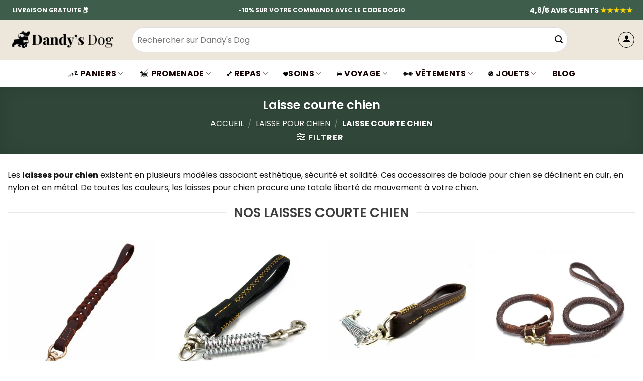

--- FILE ---
content_type: text/html; charset=UTF-8
request_url: https://dandysdog.com/categorie/laisses-chiens/courte/
body_size: 81462
content:
<!DOCTYPE html>
<html lang="fr-FR" dir="ltr" class="loading-site no-js">
<head><meta charset="UTF-8" /><script>if(navigator.userAgent.match(/MSIE|Internet Explorer/i)||navigator.userAgent.match(/Trident\/7\..*?rv:11/i)){var href=document.location.href;if(!href.match(/[?&]nowprocket/)){if(href.indexOf("?")==-1){if(href.indexOf("#")==-1){document.location.href=href+"?nowprocket=1"}else{document.location.href=href.replace("#","?nowprocket=1#")}}else{if(href.indexOf("#")==-1){document.location.href=href+"&nowprocket=1"}else{document.location.href=href.replace("#","&nowprocket=1#")}}}}</script><script>class RocketLazyLoadScripts{constructor(){this.triggerEvents=["keydown","mousedown","mousemove","touchmove","touchstart","touchend","wheel"],this.userEventHandler=this._triggerListener.bind(this),this.touchStartHandler=this._onTouchStart.bind(this),this.touchMoveHandler=this._onTouchMove.bind(this),this.touchEndHandler=this._onTouchEnd.bind(this),this.clickHandler=this._onClick.bind(this),this.interceptedClicks=[],window.addEventListener("pageshow",e=>{this.persisted=e.persisted}),window.addEventListener("DOMContentLoaded",()=>{this._preconnect3rdParties()}),this.delayedScripts={normal:[],async:[],defer:[]},this.trash=[],this.allJQueries=[]}_addUserInteractionListener(e){if(document.hidden){e._triggerListener();return}this.triggerEvents.forEach(t=>window.addEventListener(t,e.userEventHandler,{passive:!0})),window.addEventListener("touchstart",e.touchStartHandler,{passive:!0}),window.addEventListener("mousedown",e.touchStartHandler),document.addEventListener("visibilitychange",e.userEventHandler)}_removeUserInteractionListener(){this.triggerEvents.forEach(e=>window.removeEventListener(e,this.userEventHandler,{passive:!0})),document.removeEventListener("visibilitychange",this.userEventHandler)}_onTouchStart(e){"HTML"!==e.target.tagName&&(window.addEventListener("touchend",this.touchEndHandler),window.addEventListener("mouseup",this.touchEndHandler),window.addEventListener("touchmove",this.touchMoveHandler,{passive:!0}),window.addEventListener("mousemove",this.touchMoveHandler),e.target.addEventListener("click",this.clickHandler),this._renameDOMAttribute(e.target,"onclick","rocket-onclick"),this._pendingClickStarted())}_onTouchMove(e){window.removeEventListener("touchend",this.touchEndHandler),window.removeEventListener("mouseup",this.touchEndHandler),window.removeEventListener("touchmove",this.touchMoveHandler,{passive:!0}),window.removeEventListener("mousemove",this.touchMoveHandler),e.target.removeEventListener("click",this.clickHandler),this._renameDOMAttribute(e.target,"rocket-onclick","onclick"),this._pendingClickFinished()}_onTouchEnd(e){window.removeEventListener("touchend",this.touchEndHandler),window.removeEventListener("mouseup",this.touchEndHandler),window.removeEventListener("touchmove",this.touchMoveHandler,{passive:!0}),window.removeEventListener("mousemove",this.touchMoveHandler)}_onClick(e){e.target.removeEventListener("click",this.clickHandler),this._renameDOMAttribute(e.target,"rocket-onclick","onclick"),this.interceptedClicks.push(e),e.preventDefault(),e.stopPropagation(),e.stopImmediatePropagation(),this._pendingClickFinished()}_replayClicks(){window.removeEventListener("touchstart",this.touchStartHandler,{passive:!0}),window.removeEventListener("mousedown",this.touchStartHandler),this.interceptedClicks.forEach(e=>{e.target.dispatchEvent(new MouseEvent("click",{view:e.view,bubbles:!0,cancelable:!0}))})}_waitForPendingClicks(){return new Promise(e=>{this._isClickPending?this._pendingClickFinished=e:e()})}_pendingClickStarted(){this._isClickPending=!0}_pendingClickFinished(){this._isClickPending=!1}_renameDOMAttribute(e,t,i){e.hasAttribute&&e.hasAttribute(t)&&(event.target.setAttribute(i,event.target.getAttribute(t)),event.target.removeAttribute(t))}_triggerListener(){this._removeUserInteractionListener(this),"loading"===document.readyState?document.addEventListener("DOMContentLoaded",this._loadEverythingNow.bind(this)):this._loadEverythingNow()}_preconnect3rdParties(){let e=[];document.querySelectorAll("script[type=rocketlazyloadscript]").forEach(t=>{if(t.hasAttribute("src")){let i=new URL(t.src).origin;i!==location.origin&&e.push({src:i,crossOrigin:t.crossOrigin||"module"===t.getAttribute("data-rocket-type")})}}),e=[...new Map(e.map(e=>[JSON.stringify(e),e])).values()],this._batchInjectResourceHints(e,"preconnect")}async _loadEverythingNow(){this.lastBreath=Date.now(),this._delayEventListeners(this),this._delayJQueryReady(this),this._handleDocumentWrite(),this._registerAllDelayedScripts(),this._preloadAllScripts(),await this._loadScriptsFromList(this.delayedScripts.normal),await this._loadScriptsFromList(this.delayedScripts.defer),await this._loadScriptsFromList(this.delayedScripts.async);try{await this._triggerDOMContentLoaded(),await this._triggerWindowLoad()}catch(e){console.error(e)}window.dispatchEvent(new Event("rocket-allScriptsLoaded")),this._waitForPendingClicks().then(()=>{this._replayClicks()}),this._emptyTrash()}_registerAllDelayedScripts(){document.querySelectorAll("script[type=rocketlazyloadscript]").forEach(e=>{e.hasAttribute("data-rocket-src")?e.hasAttribute("async")&&!1!==e.async?this.delayedScripts.async.push(e):e.hasAttribute("defer")&&!1!==e.defer||"module"===e.getAttribute("data-rocket-type")?this.delayedScripts.defer.push(e):this.delayedScripts.normal.push(e):this.delayedScripts.normal.push(e)})}async _transformScript(e){return await this._littleBreath(),new Promise(t=>{function i(){e.setAttribute("data-rocket-status","executed"),t()}function r(){e.setAttribute("data-rocket-status","failed"),t()}try{let n=e.getAttribute("data-rocket-type"),s=e.getAttribute("data-rocket-src");if(n?(e.type=n,e.removeAttribute("data-rocket-type")):e.removeAttribute("type"),e.addEventListener("load",i),e.addEventListener("error",r),s)e.src=s,e.removeAttribute("data-rocket-src");else if(navigator.userAgent.indexOf("Firefox/")>0){var a=document.createElement("script");[...e.attributes].forEach(e=>{"type"!==e.nodeName&&a.setAttribute("data-rocket-type"===e.nodeName?"type":e.nodeName,e.nodeValue)}),a.text=e.text,e.parentNode.replaceChild(a,e),i()}else e.src="data:text/javascript;base64,"+window.btoa(unescape(encodeURIComponent(e.text)))}catch(o){r()}})}async _loadScriptsFromList(e){let t=e.shift();return t&&t.isConnected?(await this._transformScript(t),this._loadScriptsFromList(e)):Promise.resolve()}_preloadAllScripts(){this._batchInjectResourceHints([...this.delayedScripts.normal,...this.delayedScripts.defer,...this.delayedScripts.async],"preload")}_batchInjectResourceHints(e,t){var i=document.createDocumentFragment();e.forEach(e=>{let r=e.getAttribute&&e.getAttribute("data-rocket-src")||e.src;if(r){let n=document.createElement("link");n.href=r,n.rel=t,"preconnect"!==t&&(n.as="script"),e.getAttribute&&"module"===e.getAttribute("data-rocket-type")&&(n.crossOrigin=!0),e.crossOrigin&&(n.crossOrigin=e.crossOrigin),e.integrity&&(n.integrity=e.integrity),i.appendChild(n),this.trash.push(n)}}),document.head.appendChild(i)}_delayEventListeners(e){let t={};function i(e,i){!function e(i){!t[i]&&(t[i]={originalFunctions:{add:i.addEventListener,remove:i.removeEventListener},eventsToRewrite:[]},i.addEventListener=function(){arguments[0]=r(arguments[0]),t[i].originalFunctions.add.apply(i,arguments)},i.removeEventListener=function(){arguments[0]=r(arguments[0]),t[i].originalFunctions.remove.apply(i,arguments)});function r(e){return t[i].eventsToRewrite.indexOf(e)>=0?"rocket-"+e:e}}(e),t[e].eventsToRewrite.push(i)}function r(e,t){let i=e[t];Object.defineProperty(e,t,{get:()=>i||function(){},set(r){e["rocket"+t]=i=r}})}i(document,"DOMContentLoaded"),i(window,"DOMContentLoaded"),i(window,"load"),i(window,"pageshow"),i(document,"readystatechange"),r(document,"onreadystatechange"),r(window,"onload"),r(window,"onpageshow")}_delayJQueryReady(e){let t;function i(i){if(i&&i.fn&&!e.allJQueries.includes(i)){i.fn.ready=i.fn.init.prototype.ready=function(t){return e.domReadyFired?t.bind(document)(i):document.addEventListener("rocket-DOMContentLoaded",()=>t.bind(document)(i)),i([])};let r=i.fn.on;i.fn.on=i.fn.init.prototype.on=function(){if(this[0]===window){function e(e){return e.split(" ").map(e=>"load"===e||0===e.indexOf("load.")?"rocket-jquery-load":e).join(" ")}"string"==typeof arguments[0]||arguments[0]instanceof String?arguments[0]=e(arguments[0]):"object"==typeof arguments[0]&&Object.keys(arguments[0]).forEach(t=>{delete Object.assign(arguments[0],{[e(t)]:arguments[0][t]})[t]})}return r.apply(this,arguments),this},e.allJQueries.push(i)}t=i}i(window.jQuery),Object.defineProperty(window,"jQuery",{get:()=>t,set(e){i(e)}})}async _triggerDOMContentLoaded(){this.domReadyFired=!0,await this._littleBreath(),document.dispatchEvent(new Event("rocket-DOMContentLoaded")),await this._littleBreath(),window.dispatchEvent(new Event("rocket-DOMContentLoaded")),await this._littleBreath(),document.dispatchEvent(new Event("rocket-readystatechange")),await this._littleBreath(),document.rocketonreadystatechange&&document.rocketonreadystatechange()}async _triggerWindowLoad(){await this._littleBreath(),window.dispatchEvent(new Event("rocket-load")),await this._littleBreath(),window.rocketonload&&window.rocketonload(),await this._littleBreath(),this.allJQueries.forEach(e=>e(window).trigger("rocket-jquery-load")),await this._littleBreath();let e=new Event("rocket-pageshow");e.persisted=this.persisted,window.dispatchEvent(e),await this._littleBreath(),window.rocketonpageshow&&window.rocketonpageshow({persisted:this.persisted})}_handleDocumentWrite(){let e=new Map;document.write=document.writeln=function(t){let i=document.currentScript;i||console.error("WPRocket unable to document.write this: "+t);let r=document.createRange(),n=i.parentElement,s=e.get(i);void 0===s&&(s=i.nextSibling,e.set(i,s));let a=document.createDocumentFragment();r.setStart(a,0),a.appendChild(r.createContextualFragment(t)),n.insertBefore(a,s)}}async _littleBreath(){Date.now()-this.lastBreath>45&&(await this._requestAnimFrame(),this.lastBreath=Date.now())}async _requestAnimFrame(){return document.hidden?new Promise(e=>setTimeout(e)):new Promise(e=>requestAnimationFrame(e))}_emptyTrash(){this.trash.forEach(e=>e.remove())}static run(){let e=new RocketLazyLoadScripts;e._addUserInteractionListener(e)}}RocketLazyLoadScripts.run();</script>
	
	<link rel="profile" href="http://gmpg.org/xfn/11" />
	<link rel="pingback" href="https://dandysdog.com/xmlrpc.php" />

	<script type="rocketlazyloadscript">(function(html){html.className = html.className.replace(/\bno-js\b/,'js')})(document.documentElement);</script>
<meta name='robots' content='index, follow, max-image-preview:large, max-snippet:-1, max-video-preview:-1' />
<meta name="viewport" content="width=device-width, initial-scale=1" /><script type="rocketlazyloadscript">window._wca = window._wca || [];</script>

	<!-- This site is optimized with the Yoast SEO plugin v26.7 - https://yoast.com/wordpress/plugins/seo/ -->
	<title>Laisse Courte Chien : Enrouleur - Education - Toute Taille</title>
	<meta name="description" content="Découvrez nos laisses courtes pour chien. En cuir ou en nylon. Idéal pour les chiens qui tirent en laisse. Livraison gratuite" />
	<link rel="canonical" href="https://dandysdog.com/categorie/laisses-chiens/courte/" />
	<meta property="og:locale" content="fr_FR" />
	<meta property="og:type" content="article" />
	<meta property="og:title" content="Laisse Courte Chien : Enrouleur - Education - Toute Taille" />
	<meta property="og:description" content="Découvrez nos laisses courtes pour chien. En cuir ou en nylon. Idéal pour les chiens qui tirent en laisse. Livraison gratuite" />
	<meta property="og:url" content="https://dandysdog.com/categorie/laisses-chiens/courte/" />
	<meta property="og:site_name" content="Dandy’s Dog Boutique en ligne pour chien" />
	<meta name="twitter:card" content="summary_large_image" />
	<script type="application/ld+json" class="yoast-schema-graph">{"@context":"https://schema.org","@graph":[{"@type":"CollectionPage","@id":"https://dandysdog.com/categorie/laisses-chiens/courte/","url":"https://dandysdog.com/categorie/laisses-chiens/courte/","name":"Laisse Courte Chien : Enrouleur - Education - Toute Taille","isPartOf":{"@id":"https://dandysdog.com/#website"},"primaryImageOfPage":{"@id":"https://dandysdog.com/categorie/laisses-chiens/courte/#primaryimage"},"image":{"@id":"https://dandysdog.com/categorie/laisses-chiens/courte/#primaryimage"},"thumbnailUrl":"https://dandysdog.com/wp-content/uploads/2022/01/laisse-courte-cuir-tresse-marron.jpg","description":"Découvrez nos laisses courtes pour chien. En cuir ou en nylon. Idéal pour les chiens qui tirent en laisse. Livraison gratuite","breadcrumb":{"@id":"https://dandysdog.com/categorie/laisses-chiens/courte/#breadcrumb"},"inLanguage":"fr-FR"},{"@type":"ImageObject","inLanguage":"fr-FR","@id":"https://dandysdog.com/categorie/laisses-chiens/courte/#primaryimage","url":"https://dandysdog.com/wp-content/uploads/2022/01/laisse-courte-cuir-tresse-marron.jpg","contentUrl":"https://dandysdog.com/wp-content/uploads/2022/01/laisse-courte-cuir-tresse-marron.jpg","width":800,"height":800,"caption":"laisse courte cuir tresse marron"},{"@type":"BreadcrumbList","@id":"https://dandysdog.com/categorie/laisses-chiens/courte/#breadcrumb","itemListElement":[{"@type":"ListItem","position":1,"name":"Accueil","item":"https://dandysdog.com/"},{"@type":"ListItem","position":2,"name":"Laisse pour chien","item":"https://dandysdog.com/categorie/laisses-chiens/"},{"@type":"ListItem","position":3,"name":"Laisse courte chien"}]},{"@type":"WebSite","@id":"https://dandysdog.com/#website","url":"https://dandysdog.com/","name":"Dandy’s Dog Boutique en ligne pour chien","description":"Boutique en ligne pour chien accessoires design","publisher":{"@id":"https://dandysdog.com/#organization"},"potentialAction":[{"@type":"SearchAction","target":{"@type":"EntryPoint","urlTemplate":"https://dandysdog.com/?s={search_term_string}"},"query-input":{"@type":"PropertyValueSpecification","valueRequired":true,"valueName":"search_term_string"}}],"inLanguage":"fr-FR"},{"@type":"Organization","@id":"https://dandysdog.com/#organization","name":"Dandy's Dog","url":"https://dandysdog.com/","logo":{"@type":"ImageObject","inLanguage":"fr-FR","@id":"https://dandysdog.com/#/schema/logo/image/","url":"https://dandysdog.com/wp-content/uploads/2021/04/logo-dandysdog.png","contentUrl":"https://dandysdog.com/wp-content/uploads/2021/04/logo-dandysdog.png","width":750,"height":250,"caption":"Dandy's Dog"},"image":{"@id":"https://dandysdog.com/#/schema/logo/image/"}}]}</script>
	<!-- / Yoast SEO plugin. -->


<script type="rocketlazyloadscript" data-rocket-type='application/javascript'  id='pys-version-script'>console.log('PixelYourSite Free version 11.1.5.2');</script>
<link rel='dns-prefetch' href='//stats.wp.com' />

<link rel='prefetch' href='https://dandysdog.com/wp-content/themes/flatsome/assets/js/flatsome.js?ver=e2eddd6c228105dac048' />
<link rel='prefetch' href='https://dandysdog.com/wp-content/themes/flatsome/assets/js/chunk.slider.js?ver=3.20.4' />
<link rel='prefetch' href='https://dandysdog.com/wp-content/themes/flatsome/assets/js/chunk.popups.js?ver=3.20.4' />
<link rel='prefetch' href='https://dandysdog.com/wp-content/themes/flatsome/assets/js/chunk.tooltips.js?ver=3.20.4' />
<link rel='prefetch' href='https://dandysdog.com/wp-content/themes/flatsome/assets/js/woocommerce.js?ver=1c9be63d628ff7c3ff4c' />
<link rel="alternate" type="application/rss+xml" title="Dandy’s Dog Boutique en ligne pour chien &raquo; Flux" href="https://dandysdog.com/feed/" />
<link rel="alternate" type="application/rss+xml" title="Dandy’s Dog Boutique en ligne pour chien &raquo; Flux des commentaires" href="https://dandysdog.com/comments/feed/" />
<link rel="alternate" type="application/rss+xml" title="Flux pour Dandy’s Dog Boutique en ligne pour chien &raquo; Laisse courte chien Catégorie" href="https://dandysdog.com/categorie/laisses-chiens/courte/feed/" />
		<!-- This site uses the Google Analytics by MonsterInsights plugin v9.11.1 - Using Analytics tracking - https://www.monsterinsights.com/ -->
							<script type="rocketlazyloadscript" data-rocket-src="//www.googletagmanager.com/gtag/js?id=G-GY445YWWL5"  data-cfasync="false" data-wpfc-render="false" data-rocket-type="text/javascript" async></script>
			<script type="rocketlazyloadscript" data-cfasync="false" data-wpfc-render="false" data-rocket-type="text/javascript">
				var mi_version = '9.11.1';
				var mi_track_user = true;
				var mi_no_track_reason = '';
								var MonsterInsightsDefaultLocations = {"page_location":"https:\/\/dandysdog.com\/categorie\/laisses-chiens\/courte\/"};
								if ( typeof MonsterInsightsPrivacyGuardFilter === 'function' ) {
					var MonsterInsightsLocations = (typeof MonsterInsightsExcludeQuery === 'object') ? MonsterInsightsPrivacyGuardFilter( MonsterInsightsExcludeQuery ) : MonsterInsightsPrivacyGuardFilter( MonsterInsightsDefaultLocations );
				} else {
					var MonsterInsightsLocations = (typeof MonsterInsightsExcludeQuery === 'object') ? MonsterInsightsExcludeQuery : MonsterInsightsDefaultLocations;
				}

								var disableStrs = [
										'ga-disable-G-GY445YWWL5',
									];

				/* Function to detect opted out users */
				function __gtagTrackerIsOptedOut() {
					for (var index = 0; index < disableStrs.length; index++) {
						if (document.cookie.indexOf(disableStrs[index] + '=true') > -1) {
							return true;
						}
					}

					return false;
				}

				/* Disable tracking if the opt-out cookie exists. */
				if (__gtagTrackerIsOptedOut()) {
					for (var index = 0; index < disableStrs.length; index++) {
						window[disableStrs[index]] = true;
					}
				}

				/* Opt-out function */
				function __gtagTrackerOptout() {
					for (var index = 0; index < disableStrs.length; index++) {
						document.cookie = disableStrs[index] + '=true; expires=Thu, 31 Dec 2099 23:59:59 UTC; path=/';
						window[disableStrs[index]] = true;
					}
				}

				if ('undefined' === typeof gaOptout) {
					function gaOptout() {
						__gtagTrackerOptout();
					}
				}
								window.dataLayer = window.dataLayer || [];

				window.MonsterInsightsDualTracker = {
					helpers: {},
					trackers: {},
				};
				if (mi_track_user) {
					function __gtagDataLayer() {
						dataLayer.push(arguments);
					}

					function __gtagTracker(type, name, parameters) {
						if (!parameters) {
							parameters = {};
						}

						if (parameters.send_to) {
							__gtagDataLayer.apply(null, arguments);
							return;
						}

						if (type === 'event') {
														parameters.send_to = monsterinsights_frontend.v4_id;
							var hookName = name;
							if (typeof parameters['event_category'] !== 'undefined') {
								hookName = parameters['event_category'] + ':' + name;
							}

							if (typeof MonsterInsightsDualTracker.trackers[hookName] !== 'undefined') {
								MonsterInsightsDualTracker.trackers[hookName](parameters);
							} else {
								__gtagDataLayer('event', name, parameters);
							}
							
						} else {
							__gtagDataLayer.apply(null, arguments);
						}
					}

					__gtagTracker('js', new Date());
					__gtagTracker('set', {
						'developer_id.dZGIzZG': true,
											});
					if ( MonsterInsightsLocations.page_location ) {
						__gtagTracker('set', MonsterInsightsLocations);
					}
										__gtagTracker('config', 'G-GY445YWWL5', {"forceSSL":"true","link_attribution":"true"} );
										window.gtag = __gtagTracker;										(function () {
						/* https://developers.google.com/analytics/devguides/collection/analyticsjs/ */
						/* ga and __gaTracker compatibility shim. */
						var noopfn = function () {
							return null;
						};
						var newtracker = function () {
							return new Tracker();
						};
						var Tracker = function () {
							return null;
						};
						var p = Tracker.prototype;
						p.get = noopfn;
						p.set = noopfn;
						p.send = function () {
							var args = Array.prototype.slice.call(arguments);
							args.unshift('send');
							__gaTracker.apply(null, args);
						};
						var __gaTracker = function () {
							var len = arguments.length;
							if (len === 0) {
								return;
							}
							var f = arguments[len - 1];
							if (typeof f !== 'object' || f === null || typeof f.hitCallback !== 'function') {
								if ('send' === arguments[0]) {
									var hitConverted, hitObject = false, action;
									if ('event' === arguments[1]) {
										if ('undefined' !== typeof arguments[3]) {
											hitObject = {
												'eventAction': arguments[3],
												'eventCategory': arguments[2],
												'eventLabel': arguments[4],
												'value': arguments[5] ? arguments[5] : 1,
											}
										}
									}
									if ('pageview' === arguments[1]) {
										if ('undefined' !== typeof arguments[2]) {
											hitObject = {
												'eventAction': 'page_view',
												'page_path': arguments[2],
											}
										}
									}
									if (typeof arguments[2] === 'object') {
										hitObject = arguments[2];
									}
									if (typeof arguments[5] === 'object') {
										Object.assign(hitObject, arguments[5]);
									}
									if ('undefined' !== typeof arguments[1].hitType) {
										hitObject = arguments[1];
										if ('pageview' === hitObject.hitType) {
											hitObject.eventAction = 'page_view';
										}
									}
									if (hitObject) {
										action = 'timing' === arguments[1].hitType ? 'timing_complete' : hitObject.eventAction;
										hitConverted = mapArgs(hitObject);
										__gtagTracker('event', action, hitConverted);
									}
								}
								return;
							}

							function mapArgs(args) {
								var arg, hit = {};
								var gaMap = {
									'eventCategory': 'event_category',
									'eventAction': 'event_action',
									'eventLabel': 'event_label',
									'eventValue': 'event_value',
									'nonInteraction': 'non_interaction',
									'timingCategory': 'event_category',
									'timingVar': 'name',
									'timingValue': 'value',
									'timingLabel': 'event_label',
									'page': 'page_path',
									'location': 'page_location',
									'title': 'page_title',
									'referrer' : 'page_referrer',
								};
								for (arg in args) {
																		if (!(!args.hasOwnProperty(arg) || !gaMap.hasOwnProperty(arg))) {
										hit[gaMap[arg]] = args[arg];
									} else {
										hit[arg] = args[arg];
									}
								}
								return hit;
							}

							try {
								f.hitCallback();
							} catch (ex) {
							}
						};
						__gaTracker.create = newtracker;
						__gaTracker.getByName = newtracker;
						__gaTracker.getAll = function () {
							return [];
						};
						__gaTracker.remove = noopfn;
						__gaTracker.loaded = true;
						window['__gaTracker'] = __gaTracker;
					})();
									} else {
										console.log("");
					(function () {
						function __gtagTracker() {
							return null;
						}

						window['__gtagTracker'] = __gtagTracker;
						window['gtag'] = __gtagTracker;
					})();
									}
			</script>
							<!-- / Google Analytics by MonsterInsights -->
		<style id='wp-img-auto-sizes-contain-inline-css' type='text/css'>
img:is([sizes=auto i],[sizes^="auto," i]){contain-intrinsic-size:3000px 1500px}
/*# sourceURL=wp-img-auto-sizes-contain-inline-css */
</style>
<link data-minify="1" rel='stylesheet' id='cfw-blocks-styles-css' href='https://dandysdog.com/wp-content/cache/min/1/wp-content/plugins/checkout-for-woocommerce/build/css/blocks-styles.css?ver=1768756956' type='text/css' media='all' />
<style id='wp-emoji-styles-inline-css' type='text/css'>

	img.wp-smiley, img.emoji {
		display: inline !important;
		border: none !important;
		box-shadow: none !important;
		height: 1em !important;
		width: 1em !important;
		margin: 0 0.07em !important;
		vertical-align: -0.1em !important;
		background: none !important;
		padding: 0 !important;
	}
/*# sourceURL=wp-emoji-styles-inline-css */
</style>
<style id='wp-block-library-inline-css' type='text/css'>
:root{--wp-block-synced-color:#7a00df;--wp-block-synced-color--rgb:122,0,223;--wp-bound-block-color:var(--wp-block-synced-color);--wp-editor-canvas-background:#ddd;--wp-admin-theme-color:#007cba;--wp-admin-theme-color--rgb:0,124,186;--wp-admin-theme-color-darker-10:#006ba1;--wp-admin-theme-color-darker-10--rgb:0,107,160.5;--wp-admin-theme-color-darker-20:#005a87;--wp-admin-theme-color-darker-20--rgb:0,90,135;--wp-admin-border-width-focus:2px}@media (min-resolution:192dpi){:root{--wp-admin-border-width-focus:1.5px}}.wp-element-button{cursor:pointer}:root .has-very-light-gray-background-color{background-color:#eee}:root .has-very-dark-gray-background-color{background-color:#313131}:root .has-very-light-gray-color{color:#eee}:root .has-very-dark-gray-color{color:#313131}:root .has-vivid-green-cyan-to-vivid-cyan-blue-gradient-background{background:linear-gradient(135deg,#00d084,#0693e3)}:root .has-purple-crush-gradient-background{background:linear-gradient(135deg,#34e2e4,#4721fb 50%,#ab1dfe)}:root .has-hazy-dawn-gradient-background{background:linear-gradient(135deg,#faaca8,#dad0ec)}:root .has-subdued-olive-gradient-background{background:linear-gradient(135deg,#fafae1,#67a671)}:root .has-atomic-cream-gradient-background{background:linear-gradient(135deg,#fdd79a,#004a59)}:root .has-nightshade-gradient-background{background:linear-gradient(135deg,#330968,#31cdcf)}:root .has-midnight-gradient-background{background:linear-gradient(135deg,#020381,#2874fc)}:root{--wp--preset--font-size--normal:16px;--wp--preset--font-size--huge:42px}.has-regular-font-size{font-size:1em}.has-larger-font-size{font-size:2.625em}.has-normal-font-size{font-size:var(--wp--preset--font-size--normal)}.has-huge-font-size{font-size:var(--wp--preset--font-size--huge)}.has-text-align-center{text-align:center}.has-text-align-left{text-align:left}.has-text-align-right{text-align:right}.has-fit-text{white-space:nowrap!important}#end-resizable-editor-section{display:none}.aligncenter{clear:both}.items-justified-left{justify-content:flex-start}.items-justified-center{justify-content:center}.items-justified-right{justify-content:flex-end}.items-justified-space-between{justify-content:space-between}.screen-reader-text{border:0;clip-path:inset(50%);height:1px;margin:-1px;overflow:hidden;padding:0;position:absolute;width:1px;word-wrap:normal!important}.screen-reader-text:focus{background-color:#ddd;clip-path:none;color:#444;display:block;font-size:1em;height:auto;left:5px;line-height:normal;padding:15px 23px 14px;text-decoration:none;top:5px;width:auto;z-index:100000}html :where(.has-border-color){border-style:solid}html :where([style*=border-top-color]){border-top-style:solid}html :where([style*=border-right-color]){border-right-style:solid}html :where([style*=border-bottom-color]){border-bottom-style:solid}html :where([style*=border-left-color]){border-left-style:solid}html :where([style*=border-width]){border-style:solid}html :where([style*=border-top-width]){border-top-style:solid}html :where([style*=border-right-width]){border-right-style:solid}html :where([style*=border-bottom-width]){border-bottom-style:solid}html :where([style*=border-left-width]){border-left-style:solid}html :where(img[class*=wp-image-]){height:auto;max-width:100%}:where(figure){margin:0 0 1em}html :where(.is-position-sticky){--wp-admin--admin-bar--position-offset:var(--wp-admin--admin-bar--height,0px)}@media screen and (max-width:600px){html :where(.is-position-sticky){--wp-admin--admin-bar--position-offset:0px}}

/*# sourceURL=wp-block-library-inline-css */
</style><link data-minify="1" rel='stylesheet' id='wc-blocks-style-css' href='https://dandysdog.com/wp-content/cache/min/1/wp-content/plugins/woocommerce/assets/client/blocks/wc-blocks.css?ver=1768756956' type='text/css' media='all' />
<style id='global-styles-inline-css' type='text/css'>
:root{--wp--preset--aspect-ratio--square: 1;--wp--preset--aspect-ratio--4-3: 4/3;--wp--preset--aspect-ratio--3-4: 3/4;--wp--preset--aspect-ratio--3-2: 3/2;--wp--preset--aspect-ratio--2-3: 2/3;--wp--preset--aspect-ratio--16-9: 16/9;--wp--preset--aspect-ratio--9-16: 9/16;--wp--preset--color--black: #000000;--wp--preset--color--cyan-bluish-gray: #abb8c3;--wp--preset--color--white: #ffffff;--wp--preset--color--pale-pink: #f78da7;--wp--preset--color--vivid-red: #cf2e2e;--wp--preset--color--luminous-vivid-orange: #ff6900;--wp--preset--color--luminous-vivid-amber: #fcb900;--wp--preset--color--light-green-cyan: #7bdcb5;--wp--preset--color--vivid-green-cyan: #00d084;--wp--preset--color--pale-cyan-blue: #8ed1fc;--wp--preset--color--vivid-cyan-blue: #0693e3;--wp--preset--color--vivid-purple: #9b51e0;--wp--preset--color--primary: #3e5d4a;--wp--preset--color--secondary: #140000;--wp--preset--color--success: #0a0a0a;--wp--preset--color--alert: #b20000;--wp--preset--gradient--vivid-cyan-blue-to-vivid-purple: linear-gradient(135deg,rgb(6,147,227) 0%,rgb(155,81,224) 100%);--wp--preset--gradient--light-green-cyan-to-vivid-green-cyan: linear-gradient(135deg,rgb(122,220,180) 0%,rgb(0,208,130) 100%);--wp--preset--gradient--luminous-vivid-amber-to-luminous-vivid-orange: linear-gradient(135deg,rgb(252,185,0) 0%,rgb(255,105,0) 100%);--wp--preset--gradient--luminous-vivid-orange-to-vivid-red: linear-gradient(135deg,rgb(255,105,0) 0%,rgb(207,46,46) 100%);--wp--preset--gradient--very-light-gray-to-cyan-bluish-gray: linear-gradient(135deg,rgb(238,238,238) 0%,rgb(169,184,195) 100%);--wp--preset--gradient--cool-to-warm-spectrum: linear-gradient(135deg,rgb(74,234,220) 0%,rgb(151,120,209) 20%,rgb(207,42,186) 40%,rgb(238,44,130) 60%,rgb(251,105,98) 80%,rgb(254,248,76) 100%);--wp--preset--gradient--blush-light-purple: linear-gradient(135deg,rgb(255,206,236) 0%,rgb(152,150,240) 100%);--wp--preset--gradient--blush-bordeaux: linear-gradient(135deg,rgb(254,205,165) 0%,rgb(254,45,45) 50%,rgb(107,0,62) 100%);--wp--preset--gradient--luminous-dusk: linear-gradient(135deg,rgb(255,203,112) 0%,rgb(199,81,192) 50%,rgb(65,88,208) 100%);--wp--preset--gradient--pale-ocean: linear-gradient(135deg,rgb(255,245,203) 0%,rgb(182,227,212) 50%,rgb(51,167,181) 100%);--wp--preset--gradient--electric-grass: linear-gradient(135deg,rgb(202,248,128) 0%,rgb(113,206,126) 100%);--wp--preset--gradient--midnight: linear-gradient(135deg,rgb(2,3,129) 0%,rgb(40,116,252) 100%);--wp--preset--font-size--small: 13px;--wp--preset--font-size--medium: 20px;--wp--preset--font-size--large: 36px;--wp--preset--font-size--x-large: 42px;--wp--preset--spacing--20: 0.44rem;--wp--preset--spacing--30: 0.67rem;--wp--preset--spacing--40: 1rem;--wp--preset--spacing--50: 1.5rem;--wp--preset--spacing--60: 2.25rem;--wp--preset--spacing--70: 3.38rem;--wp--preset--spacing--80: 5.06rem;--wp--preset--shadow--natural: 6px 6px 9px rgba(0, 0, 0, 0.2);--wp--preset--shadow--deep: 12px 12px 50px rgba(0, 0, 0, 0.4);--wp--preset--shadow--sharp: 6px 6px 0px rgba(0, 0, 0, 0.2);--wp--preset--shadow--outlined: 6px 6px 0px -3px rgb(255, 255, 255), 6px 6px rgb(0, 0, 0);--wp--preset--shadow--crisp: 6px 6px 0px rgb(0, 0, 0);}:where(body) { margin: 0; }.wp-site-blocks > .alignleft { float: left; margin-right: 2em; }.wp-site-blocks > .alignright { float: right; margin-left: 2em; }.wp-site-blocks > .aligncenter { justify-content: center; margin-left: auto; margin-right: auto; }:where(.is-layout-flex){gap: 0.5em;}:where(.is-layout-grid){gap: 0.5em;}.is-layout-flow > .alignleft{float: left;margin-inline-start: 0;margin-inline-end: 2em;}.is-layout-flow > .alignright{float: right;margin-inline-start: 2em;margin-inline-end: 0;}.is-layout-flow > .aligncenter{margin-left: auto !important;margin-right: auto !important;}.is-layout-constrained > .alignleft{float: left;margin-inline-start: 0;margin-inline-end: 2em;}.is-layout-constrained > .alignright{float: right;margin-inline-start: 2em;margin-inline-end: 0;}.is-layout-constrained > .aligncenter{margin-left: auto !important;margin-right: auto !important;}.is-layout-constrained > :where(:not(.alignleft):not(.alignright):not(.alignfull)){margin-left: auto !important;margin-right: auto !important;}body .is-layout-flex{display: flex;}.is-layout-flex{flex-wrap: wrap;align-items: center;}.is-layout-flex > :is(*, div){margin: 0;}body .is-layout-grid{display: grid;}.is-layout-grid > :is(*, div){margin: 0;}body{padding-top: 0px;padding-right: 0px;padding-bottom: 0px;padding-left: 0px;}a:where(:not(.wp-element-button)){text-decoration: none;}:root :where(.wp-element-button, .wp-block-button__link){background-color: #32373c;border-width: 0;color: #fff;font-family: inherit;font-size: inherit;font-style: inherit;font-weight: inherit;letter-spacing: inherit;line-height: inherit;padding-top: calc(0.667em + 2px);padding-right: calc(1.333em + 2px);padding-bottom: calc(0.667em + 2px);padding-left: calc(1.333em + 2px);text-decoration: none;text-transform: inherit;}.has-black-color{color: var(--wp--preset--color--black) !important;}.has-cyan-bluish-gray-color{color: var(--wp--preset--color--cyan-bluish-gray) !important;}.has-white-color{color: var(--wp--preset--color--white) !important;}.has-pale-pink-color{color: var(--wp--preset--color--pale-pink) !important;}.has-vivid-red-color{color: var(--wp--preset--color--vivid-red) !important;}.has-luminous-vivid-orange-color{color: var(--wp--preset--color--luminous-vivid-orange) !important;}.has-luminous-vivid-amber-color{color: var(--wp--preset--color--luminous-vivid-amber) !important;}.has-light-green-cyan-color{color: var(--wp--preset--color--light-green-cyan) !important;}.has-vivid-green-cyan-color{color: var(--wp--preset--color--vivid-green-cyan) !important;}.has-pale-cyan-blue-color{color: var(--wp--preset--color--pale-cyan-blue) !important;}.has-vivid-cyan-blue-color{color: var(--wp--preset--color--vivid-cyan-blue) !important;}.has-vivid-purple-color{color: var(--wp--preset--color--vivid-purple) !important;}.has-primary-color{color: var(--wp--preset--color--primary) !important;}.has-secondary-color{color: var(--wp--preset--color--secondary) !important;}.has-success-color{color: var(--wp--preset--color--success) !important;}.has-alert-color{color: var(--wp--preset--color--alert) !important;}.has-black-background-color{background-color: var(--wp--preset--color--black) !important;}.has-cyan-bluish-gray-background-color{background-color: var(--wp--preset--color--cyan-bluish-gray) !important;}.has-white-background-color{background-color: var(--wp--preset--color--white) !important;}.has-pale-pink-background-color{background-color: var(--wp--preset--color--pale-pink) !important;}.has-vivid-red-background-color{background-color: var(--wp--preset--color--vivid-red) !important;}.has-luminous-vivid-orange-background-color{background-color: var(--wp--preset--color--luminous-vivid-orange) !important;}.has-luminous-vivid-amber-background-color{background-color: var(--wp--preset--color--luminous-vivid-amber) !important;}.has-light-green-cyan-background-color{background-color: var(--wp--preset--color--light-green-cyan) !important;}.has-vivid-green-cyan-background-color{background-color: var(--wp--preset--color--vivid-green-cyan) !important;}.has-pale-cyan-blue-background-color{background-color: var(--wp--preset--color--pale-cyan-blue) !important;}.has-vivid-cyan-blue-background-color{background-color: var(--wp--preset--color--vivid-cyan-blue) !important;}.has-vivid-purple-background-color{background-color: var(--wp--preset--color--vivid-purple) !important;}.has-primary-background-color{background-color: var(--wp--preset--color--primary) !important;}.has-secondary-background-color{background-color: var(--wp--preset--color--secondary) !important;}.has-success-background-color{background-color: var(--wp--preset--color--success) !important;}.has-alert-background-color{background-color: var(--wp--preset--color--alert) !important;}.has-black-border-color{border-color: var(--wp--preset--color--black) !important;}.has-cyan-bluish-gray-border-color{border-color: var(--wp--preset--color--cyan-bluish-gray) !important;}.has-white-border-color{border-color: var(--wp--preset--color--white) !important;}.has-pale-pink-border-color{border-color: var(--wp--preset--color--pale-pink) !important;}.has-vivid-red-border-color{border-color: var(--wp--preset--color--vivid-red) !important;}.has-luminous-vivid-orange-border-color{border-color: var(--wp--preset--color--luminous-vivid-orange) !important;}.has-luminous-vivid-amber-border-color{border-color: var(--wp--preset--color--luminous-vivid-amber) !important;}.has-light-green-cyan-border-color{border-color: var(--wp--preset--color--light-green-cyan) !important;}.has-vivid-green-cyan-border-color{border-color: var(--wp--preset--color--vivid-green-cyan) !important;}.has-pale-cyan-blue-border-color{border-color: var(--wp--preset--color--pale-cyan-blue) !important;}.has-vivid-cyan-blue-border-color{border-color: var(--wp--preset--color--vivid-cyan-blue) !important;}.has-vivid-purple-border-color{border-color: var(--wp--preset--color--vivid-purple) !important;}.has-primary-border-color{border-color: var(--wp--preset--color--primary) !important;}.has-secondary-border-color{border-color: var(--wp--preset--color--secondary) !important;}.has-success-border-color{border-color: var(--wp--preset--color--success) !important;}.has-alert-border-color{border-color: var(--wp--preset--color--alert) !important;}.has-vivid-cyan-blue-to-vivid-purple-gradient-background{background: var(--wp--preset--gradient--vivid-cyan-blue-to-vivid-purple) !important;}.has-light-green-cyan-to-vivid-green-cyan-gradient-background{background: var(--wp--preset--gradient--light-green-cyan-to-vivid-green-cyan) !important;}.has-luminous-vivid-amber-to-luminous-vivid-orange-gradient-background{background: var(--wp--preset--gradient--luminous-vivid-amber-to-luminous-vivid-orange) !important;}.has-luminous-vivid-orange-to-vivid-red-gradient-background{background: var(--wp--preset--gradient--luminous-vivid-orange-to-vivid-red) !important;}.has-very-light-gray-to-cyan-bluish-gray-gradient-background{background: var(--wp--preset--gradient--very-light-gray-to-cyan-bluish-gray) !important;}.has-cool-to-warm-spectrum-gradient-background{background: var(--wp--preset--gradient--cool-to-warm-spectrum) !important;}.has-blush-light-purple-gradient-background{background: var(--wp--preset--gradient--blush-light-purple) !important;}.has-blush-bordeaux-gradient-background{background: var(--wp--preset--gradient--blush-bordeaux) !important;}.has-luminous-dusk-gradient-background{background: var(--wp--preset--gradient--luminous-dusk) !important;}.has-pale-ocean-gradient-background{background: var(--wp--preset--gradient--pale-ocean) !important;}.has-electric-grass-gradient-background{background: var(--wp--preset--gradient--electric-grass) !important;}.has-midnight-gradient-background{background: var(--wp--preset--gradient--midnight) !important;}.has-small-font-size{font-size: var(--wp--preset--font-size--small) !important;}.has-medium-font-size{font-size: var(--wp--preset--font-size--medium) !important;}.has-large-font-size{font-size: var(--wp--preset--font-size--large) !important;}.has-x-large-font-size{font-size: var(--wp--preset--font-size--x-large) !important;}
/*# sourceURL=global-styles-inline-css */
</style>

<link data-minify="1" rel='stylesheet' id='cr-frontend-css-css' href='https://dandysdog.com/wp-content/cache/min/1/wp-content/plugins/customer-reviews-woocommerce/css/frontend.css?ver=1768756956' type='text/css' media='all' />
<link data-minify="1" rel='stylesheet' id='claps-main-css' href='https://dandysdog.com/wp-content/cache/min/1/wp-content/plugins/collapse-magic/css/collapse-magic.css?ver=1768756956' type='text/css' media='all' />
<link data-minify="1" rel='stylesheet' id='woocommerce-advanced-categories-css' href='https://dandysdog.com/wp-content/cache/min/1/wp-content/plugins/woocommerce-advanced-categories/public/css/woocommerce-advanced-categories-public.css?ver=1768757052' type='text/css' media='all' />
<link data-minify="1" rel='stylesheet' id='slick-css' href='https://dandysdog.com/wp-content/cache/min/1/wp-content/plugins/woocommerce-advanced-categories/public/vendor/slick/slick.css?ver=1768757052' type='text/css' media='all' />
<link data-minify="1" rel='stylesheet' id='woocommerce-advanced-categories-custom-css' href='https://dandysdog.com/wp-content/cache/min/1/wp-content/plugins/woocommerce-advanced-categories/public/css/woocommerce-advanced-categories-custom.css?ver=1768757052' type='text/css' media='all' />
<style id='woocommerce-inline-inline-css' type='text/css'>
.woocommerce form .form-row .required { visibility: visible; }
.woocommerce form .form-row .required { visibility: visible; }
/*# sourceURL=woocommerce-inline-inline-css */
</style>
<link data-minify="1" rel='stylesheet' id='woo-variation-gallery-slider-css' href='https://dandysdog.com/wp-content/cache/min/1/wp-content/plugins/woo-variation-gallery/assets/css/slick.min.css?ver=1768756965' type='text/css' media='all' />
<link data-minify="1" rel='stylesheet' id='dashicons-css' href='https://dandysdog.com/wp-content/cache/min/1/wp-includes/css/dashicons.min.css?ver=1768756965' type='text/css' media='all' />
<link rel='stylesheet' id='woo-variation-gallery-css' href='https://dandysdog.com/wp-content/plugins/woo-variation-gallery/assets/css/frontend.min.css?ver=1741174407' type='text/css' media='all' />
<style id='woo-variation-gallery-inline-css' type='text/css'>
:root {--wvg-thumbnail-item: 4;--wvg-thumbnail-item-gap: 10px;--wvg-single-image-size: 510px;--wvg-gallery-width: 100%;--wvg-gallery-margin: 30px;}/* Default Width */.woo-variation-product-gallery {max-width: 100% !important;width: 100%;}/* Medium Devices, Desktops *//* Small Devices, Tablets */@media only screen and (max-width: 768px) {.woo-variation-product-gallery {width: 720px;max-width: 100% !important;}}/* Extra Small Devices, Phones */@media only screen and (max-width: 480px) {.woo-variation-product-gallery {width: 350px;max-width: 100% !important;}}
/*# sourceURL=woo-variation-gallery-inline-css */
</style>
<link rel='stylesheet' id='woo-variation-swatches-css' href='https://dandysdog.com/wp-content/plugins/woo-variation-swatches/assets/css/frontend.min.css?ver=1762860806' type='text/css' media='all' />
<style id='woo-variation-swatches-inline-css' type='text/css'>
:root {
--wvs-tick:url("data:image/svg+xml;utf8,%3Csvg filter='drop-shadow(0px 0px 2px rgb(0 0 0 / .8))' xmlns='http://www.w3.org/2000/svg'  viewBox='0 0 30 30'%3E%3Cpath fill='none' stroke='%23ffffff' stroke-linecap='round' stroke-linejoin='round' stroke-width='4' d='M4 16L11 23 27 7'/%3E%3C/svg%3E");

--wvs-cross:url("data:image/svg+xml;utf8,%3Csvg filter='drop-shadow(0px 0px 5px rgb(255 255 255 / .6))' xmlns='http://www.w3.org/2000/svg' width='72px' height='72px' viewBox='0 0 24 24'%3E%3Cpath fill='none' stroke='%23ff0000' stroke-linecap='round' stroke-width='0.6' d='M5 5L19 19M19 5L5 19'/%3E%3C/svg%3E");
--wvs-single-product-item-width:40px;
--wvs-single-product-item-height:40px;
--wvs-single-product-item-font-size:22px}
/*# sourceURL=woo-variation-swatches-inline-css */
</style>
<link rel='stylesheet' id='parent-style-css' href='https://dandysdog.com/wp-content/themes/flatsome/style.css?ver=6.9' type='text/css' media='all' />
<link data-minify="1" rel='stylesheet' id='cfw-grid-css' href='https://dandysdog.com/wp-content/cache/min/1/wp-content/plugins/checkout-for-woocommerce/build/css/cfw-grid.css?ver=1768756956' type='text/css' media='all' />
<link data-minify="1" rel='stylesheet' id='cfw-side-cart-styles-css' href='https://dandysdog.com/wp-content/cache/min/1/wp-content/plugins/checkout-for-woocommerce/build/css/side-cart-styles.css?ver=1768756956' type='text/css' media='all' />
<style id='cfw-side-cart-styles-inline-css' type='text/css'>
:root, body { 
	--cfw-body-background-color: #ffffff;
	--cfw-body-text-color: #333333;
	--cfw-header-background-color: #f8f8f8;
	--cfw-header-bottom-margin: 2em;
	--cfw-footer-background-color: #ffffff;
	--cfw-cart-summary-background-color: #f8f8f8;
	--cfw-cart-summary-mobile-background-color: #fafafa;
	--cfw-cart-summary-text-color: #333333;
	--cfw-cart-summary-link-color: #0073aa;
	--cfw-header-text-color: #ffffff;
	--cfw-footer-text-color: #222222;
	--cfw-body-link-color: #0a0909;
	--cfw-buttons-primary-background-color: #3e5d4a;
	--cfw-buttons-primary-text-color: #ffffff;
	--cfw-buttons-primary-hover-background-color: #555555;
	--cfw-buttons-primary-hover-text-color: #333333;
	--cfw-buttons-secondary-background-color: #999999;
	--cfw-buttons-secondary-text-color: #333333;
	--cfw-buttons-secondary-hover-background-color: #666666;
	--cfw-buttons-secondary-hover-text-color: #ffffff;
	--cfw-cart-summary-item-quantity-background-color: #333333;
	--cfw-cart-summary-item-quantity-text-color: #ffffff;
	--cfw-breadcrumb-completed-text-color: #222222;
	--cfw-breadcrumb-current-text-color: #222222;
	--cfw-breadcrumb-next-text-color: #222222;
	--cfw-breadcrumb-completed-accent-color: #ede6da;
	--cfw-breadcrumb-current-accent-color: #ede6da;
	--cfw-breadcrumb-next-accent-color: #ede6da;
	--cfw-logo-url: url(https://dandysdog.com/wp-content/uploads/2024/11/logo-dandysdog-horizontal-accueil-1.png);
	--cfw-side-cart-free-shipping-progress-indicator: #333333;
	--cfw-side-cart-free-shipping-progress-background: #f5f5f5;
	--cfw-side-cart-button-bottom-position: 20px;
	--cfw-side-cart-button-right-position: 20px;
	--cfw-side-cart-icon-color: #222222;
	--cfw-side-cart-icon-width: 34px;
 }
html { background: var(--cfw-body-background-color) !important; }
@media(max-width: 900px) { form #cfw-billing-methods .payment_method_icons { display: flex !important; } }/* Force les majuscules sur TOUS les boutons d'action CheckoutWC */
#cfw-side-cart .cfw-primary-btn, 
#cfw-side-cart .btn,
.cfw-side-cart-validate-button,
#place_order,
.cfw-primary-btn {
    text-transform: uppercase !important;
    font-weight: 900 !important;
    letter-spacing: 1px !important;
}
/*# sourceURL=cfw-side-cart-styles-inline-css */
</style>
<link data-minify="1" rel='stylesheet' id='flatsome-main-css' href='https://dandysdog.com/wp-content/cache/min/1/wp-content/themes/flatsome/assets/css/flatsome.css?ver=1768756956' type='text/css' media='all' />
<style id='flatsome-main-inline-css' type='text/css'>
@font-face {
				font-family: "fl-icons";
				font-display: block;
				src: url(https://dandysdog.com/wp-content/themes/flatsome/assets/css/icons/fl-icons.eot?v=3.20.4);
				src:
					url(https://dandysdog.com/wp-content/themes/flatsome/assets/css/icons/fl-icons.eot#iefix?v=3.20.4) format("embedded-opentype"),
					url(https://dandysdog.com/wp-content/themes/flatsome/assets/css/icons/fl-icons.woff2?v=3.20.4) format("woff2"),
					url(https://dandysdog.com/wp-content/themes/flatsome/assets/css/icons/fl-icons.ttf?v=3.20.4) format("truetype"),
					url(https://dandysdog.com/wp-content/themes/flatsome/assets/css/icons/fl-icons.woff?v=3.20.4) format("woff"),
					url(https://dandysdog.com/wp-content/themes/flatsome/assets/css/icons/fl-icons.svg?v=3.20.4#fl-icons) format("svg");
			}
/*# sourceURL=flatsome-main-inline-css */
</style>
<link data-minify="1" rel='stylesheet' id='flatsome-shop-css' href='https://dandysdog.com/wp-content/cache/min/1/wp-content/themes/flatsome/assets/css/flatsome-shop.css?ver=1768756956' type='text/css' media='all' />
<link data-minify="1" rel='stylesheet' id='flatsome-style-css' href='https://dandysdog.com/wp-content/cache/min/1/wp-content/themes/flatsome-child/style.css?ver=1768756956' type='text/css' media='all' />
<script type="text/template" id="tmpl-variation-template">
	<div class="woocommerce-variation-description">{{{ data.variation.variation_description }}}</div>
	<div class="woocommerce-variation-price">{{{ data.variation.price_html }}}</div>
	<div class="woocommerce-variation-availability">{{{ data.variation.availability_html }}}</div>
</script>
<script type="text/template" id="tmpl-unavailable-variation-template">
	<p role="alert">Désolé, ce produit n&rsquo;est pas disponible. Veuillez choisir une combinaison différente.</p>
</script>
<script type="text/javascript" id="cookie-law-info-js-extra">
/* <![CDATA[ */
var _ckyConfig = {"_ipData":[],"_assetsURL":"https://dandysdog.com/wp-content/plugins/cookie-law-info/lite/frontend/images/","_publicURL":"https://dandysdog.com","_expiry":"365","_categories":[{"name":"Necessary","slug":"necessary","isNecessary":true,"ccpaDoNotSell":true,"cookies":[],"active":true,"defaultConsent":{"gdpr":true,"ccpa":true}},{"name":"Functional","slug":"functional","isNecessary":false,"ccpaDoNotSell":true,"cookies":[],"active":true,"defaultConsent":{"gdpr":false,"ccpa":false}},{"name":"Analytics","slug":"analytics","isNecessary":false,"ccpaDoNotSell":true,"cookies":[],"active":true,"defaultConsent":{"gdpr":false,"ccpa":false}},{"name":"Performance","slug":"performance","isNecessary":false,"ccpaDoNotSell":true,"cookies":[],"active":true,"defaultConsent":{"gdpr":false,"ccpa":false}},{"name":"Advertisement","slug":"advertisement","isNecessary":false,"ccpaDoNotSell":true,"cookies":[],"active":true,"defaultConsent":{"gdpr":false,"ccpa":false}}],"_activeLaw":"gdpr","_rootDomain":"","_block":"1","_showBanner":"1","_bannerConfig":{"settings":{"type":"box","preferenceCenterType":"popup","position":"bottom-right","applicableLaw":"gdpr"},"behaviours":{"reloadBannerOnAccept":false,"loadAnalyticsByDefault":false,"animations":{"onLoad":"animate","onHide":"sticky"}},"config":{"revisitConsent":{"status":false,"tag":"revisit-consent","position":"bottom-left","meta":{"url":"#"},"styles":{"background-color":"#0056A7"},"elements":{"title":{"type":"text","tag":"revisit-consent-title","status":true,"styles":{"color":"#0056a7"}}}},"preferenceCenter":{"toggle":{"status":true,"tag":"detail-category-toggle","type":"toggle","states":{"active":{"styles":{"background-color":"#1863DC"}},"inactive":{"styles":{"background-color":"#D0D5D2"}}}}},"categoryPreview":{"status":false,"toggle":{"status":true,"tag":"detail-category-preview-toggle","type":"toggle","states":{"active":{"styles":{"background-color":"#1863DC"}},"inactive":{"styles":{"background-color":"#D0D5D2"}}}}},"videoPlaceholder":{"status":true,"styles":{"background-color":"#000000","border-color":"#000000","color":"#ffffff"}},"readMore":{"status":false,"tag":"readmore-button","type":"link","meta":{"noFollow":true,"newTab":true},"styles":{"color":"#000000","background-color":"transparent","border-color":"transparent"}},"showMore":{"status":true,"tag":"show-desc-button","type":"button","styles":{"color":"#1863DC"}},"showLess":{"status":true,"tag":"hide-desc-button","type":"button","styles":{"color":"#1863DC"}},"alwaysActive":{"status":true,"tag":"always-active","styles":{"color":"#008000"}},"manualLinks":{"status":true,"tag":"manual-links","type":"link","styles":{"color":"#1863DC"}},"auditTable":{"status":true},"optOption":{"status":true,"toggle":{"status":true,"tag":"optout-option-toggle","type":"toggle","states":{"active":{"styles":{"background-color":"#1863dc"}},"inactive":{"styles":{"background-color":"#FFFFFF"}}}}}}},"_version":"3.3.9.1","_logConsent":"1","_tags":[{"tag":"accept-button","styles":{"color":"#000000","background-color":"#EDE6DA","border-color":"#EDE6DA"}},{"tag":"reject-button","styles":{"color":"#000000","background-color":"transparent","border-color":"#000000"}},{"tag":"settings-button","styles":{"color":"#000000","background-color":"transparent","border-color":"#000000"}},{"tag":"readmore-button","styles":{"color":"#000000","background-color":"transparent","border-color":"transparent"}},{"tag":"donotsell-button","styles":{"color":"#1863DC","background-color":"transparent","border-color":"transparent"}},{"tag":"show-desc-button","styles":{"color":"#1863DC"}},{"tag":"hide-desc-button","styles":{"color":"#1863DC"}},{"tag":"cky-always-active","styles":[]},{"tag":"cky-link","styles":[]},{"tag":"accept-button","styles":{"color":"#000000","background-color":"#EDE6DA","border-color":"#EDE6DA"}},{"tag":"revisit-consent","styles":{"background-color":"#0056A7"}}],"_shortCodes":[{"key":"cky_readmore","content":"\u003Ca href=\"https://dandysdog.com/politique-de-cookies-ue/\" class=\"cky-policy\" aria-label=\"Politique de cookies\" target=\"_blank\" rel=\"noopener\" data-cky-tag=\"readmore-button\"\u003EPolitique de cookies\u003C/a\u003E","tag":"readmore-button","status":false,"attributes":{"rel":"nofollow","target":"_blank"}},{"key":"cky_show_desc","content":"\u003Cbutton class=\"cky-show-desc-btn\" data-cky-tag=\"show-desc-button\" aria-label=\"Voir plus\"\u003EVoir plus\u003C/button\u003E","tag":"show-desc-button","status":true,"attributes":[]},{"key":"cky_hide_desc","content":"\u003Cbutton class=\"cky-show-desc-btn\" data-cky-tag=\"hide-desc-button\" aria-label=\"Voir moins\"\u003EVoir moins\u003C/button\u003E","tag":"hide-desc-button","status":true,"attributes":[]},{"key":"cky_optout_show_desc","content":"[cky_optout_show_desc]","tag":"optout-show-desc-button","status":true,"attributes":[]},{"key":"cky_optout_hide_desc","content":"[cky_optout_hide_desc]","tag":"optout-hide-desc-button","status":true,"attributes":[]},{"key":"cky_category_toggle_label","content":"[cky_{{status}}_category_label] [cky_preference_{{category_slug}}_title]","tag":"","status":true,"attributes":[]},{"key":"cky_enable_category_label","content":"Enable","tag":"","status":true,"attributes":[]},{"key":"cky_disable_category_label","content":"Disable","tag":"","status":true,"attributes":[]},{"key":"cky_video_placeholder","content":"\u003Cdiv class=\"video-placeholder-normal\" data-cky-tag=\"video-placeholder\" id=\"[UNIQUEID]\"\u003E\u003Cp class=\"video-placeholder-text-normal\" data-cky-tag=\"placeholder-title\"\u003EVeuillez accepter les cookies pour acc\u00e9der \u00e0 ce contenu.\u003C/p\u003E\u003C/div\u003E","tag":"","status":true,"attributes":[]},{"key":"cky_enable_optout_label","content":"Enable","tag":"","status":true,"attributes":[]},{"key":"cky_disable_optout_label","content":"Disable","tag":"","status":true,"attributes":[]},{"key":"cky_optout_toggle_label","content":"[cky_{{status}}_optout_label] [cky_optout_option_title]","tag":"","status":true,"attributes":[]},{"key":"cky_optout_option_title","content":"Do Not Sell or Share My Personal Information","tag":"","status":true,"attributes":[]},{"key":"cky_optout_close_label","content":"Close","tag":"","status":true,"attributes":[]},{"key":"cky_preference_close_label","content":"Close","tag":"","status":true,"attributes":[]}],"_rtl":"","_language":"en","_providersToBlock":[]};
var _ckyStyles = {"css":".cky-overlay{background: #000000; opacity: 0.4; position: fixed; top: 0; left: 0; width: 100%; height: 100%; z-index: 99999999;}.cky-hide{display: none;}.cky-btn-revisit-wrapper{display: flex; align-items: center; justify-content: center; background: #0056a7; width: 45px; height: 45px; border-radius: 50%; position: fixed; z-index: 999999; cursor: pointer;}.cky-revisit-bottom-left{bottom: 15px; left: 15px;}.cky-revisit-bottom-right{bottom: 15px; right: 15px;}.cky-btn-revisit-wrapper .cky-btn-revisit{display: flex; align-items: center; justify-content: center; background: none; border: none; cursor: pointer; position: relative; margin: 0; padding: 0;}.cky-btn-revisit-wrapper .cky-btn-revisit img{max-width: fit-content; margin: 0; height: 30px; width: 30px;}.cky-revisit-bottom-left:hover::before{content: attr(data-tooltip); position: absolute; background: #4e4b66; color: #ffffff; left: calc(100% + 7px); font-size: 12px; line-height: 16px; width: max-content; padding: 4px 8px; border-radius: 4px;}.cky-revisit-bottom-left:hover::after{position: absolute; content: \"\"; border: 5px solid transparent; left: calc(100% + 2px); border-left-width: 0; border-right-color: #4e4b66;}.cky-revisit-bottom-right:hover::before{content: attr(data-tooltip); position: absolute; background: #4e4b66; color: #ffffff; right: calc(100% + 7px); font-size: 12px; line-height: 16px; width: max-content; padding: 4px 8px; border-radius: 4px;}.cky-revisit-bottom-right:hover::after{position: absolute; content: \"\"; border: 5px solid transparent; right: calc(100% + 2px); border-right-width: 0; border-left-color: #4e4b66;}.cky-revisit-hide{display: none;}.cky-consent-container{position: fixed; width: 440px; box-sizing: border-box; z-index: 9999999; border-radius: 6px;}.cky-consent-container .cky-consent-bar{background: #ffffff; border: 1px solid; padding: 20px 26px; box-shadow: 0 -1px 10px 0 #acabab4d; border-radius: 6px;}.cky-box-bottom-left{bottom: 40px; left: 40px;}.cky-box-bottom-right{bottom: 40px; right: 40px;}.cky-box-top-left{top: 40px; left: 40px;}.cky-box-top-right{top: 40px; right: 40px;}.cky-custom-brand-logo-wrapper .cky-custom-brand-logo{width: 100px; height: auto; margin: 0 0 12px 0;}.cky-notice .cky-title{color: #212121; font-weight: 700; font-size: 18px; line-height: 24px; margin: 0 0 12px 0;}.cky-notice-des *,.cky-preference-content-wrapper *,.cky-accordion-header-des *,.cky-gpc-wrapper .cky-gpc-desc *{font-size: 14px;}.cky-notice-des{color: #212121; font-size: 14px; line-height: 24px; font-weight: 400;}.cky-notice-des img{height: 25px; width: 25px;}.cky-consent-bar .cky-notice-des p,.cky-gpc-wrapper .cky-gpc-desc p,.cky-preference-body-wrapper .cky-preference-content-wrapper p,.cky-accordion-header-wrapper .cky-accordion-header-des p,.cky-cookie-des-table li div:last-child p{color: inherit; margin-top: 0; overflow-wrap: break-word;}.cky-notice-des P:last-child,.cky-preference-content-wrapper p:last-child,.cky-cookie-des-table li div:last-child p:last-child,.cky-gpc-wrapper .cky-gpc-desc p:last-child{margin-bottom: 0;}.cky-notice-des a.cky-policy,.cky-notice-des button.cky-policy{font-size: 14px; color: #1863dc; white-space: nowrap; cursor: pointer; background: transparent; border: 1px solid; text-decoration: underline;}.cky-notice-des button.cky-policy{padding: 0;}.cky-notice-des a.cky-policy:focus-visible,.cky-notice-des button.cky-policy:focus-visible,.cky-preference-content-wrapper .cky-show-desc-btn:focus-visible,.cky-accordion-header .cky-accordion-btn:focus-visible,.cky-preference-header .cky-btn-close:focus-visible,.cky-switch input[type=\"checkbox\"]:focus-visible,.cky-footer-wrapper a:focus-visible,.cky-btn:focus-visible{outline: 2px solid #1863dc; outline-offset: 2px;}.cky-btn:focus:not(:focus-visible),.cky-accordion-header .cky-accordion-btn:focus:not(:focus-visible),.cky-preference-content-wrapper .cky-show-desc-btn:focus:not(:focus-visible),.cky-btn-revisit-wrapper .cky-btn-revisit:focus:not(:focus-visible),.cky-preference-header .cky-btn-close:focus:not(:focus-visible),.cky-consent-bar .cky-banner-btn-close:focus:not(:focus-visible){outline: 0;}button.cky-show-desc-btn:not(:hover):not(:active){color: #1863dc; background: transparent;}button.cky-accordion-btn:not(:hover):not(:active),button.cky-banner-btn-close:not(:hover):not(:active),button.cky-btn-revisit:not(:hover):not(:active),button.cky-btn-close:not(:hover):not(:active){background: transparent;}.cky-consent-bar button:hover,.cky-modal.cky-modal-open button:hover,.cky-consent-bar button:focus,.cky-modal.cky-modal-open button:focus{text-decoration: none;}.cky-notice-btn-wrapper{display: flex; justify-content: flex-start; align-items: center; flex-wrap: wrap; margin-top: 16px;}.cky-notice-btn-wrapper .cky-btn{text-shadow: none; box-shadow: none;}.cky-btn{flex: auto; max-width: 100%; font-size: 14px; font-family: inherit; line-height: 24px; padding: 8px; font-weight: 500; margin: 0 8px 0 0; border-radius: 2px; cursor: pointer; text-align: center; text-transform: none; min-height: 0;}.cky-btn:hover{opacity: 0.8;}.cky-btn-customize{color: #1863dc; background: transparent; border: 2px solid #1863dc;}.cky-btn-reject{color: #1863dc; background: transparent; border: 2px solid #1863dc;}.cky-btn-accept{background: #1863dc; color: #ffffff; border: 2px solid #1863dc;}.cky-btn:last-child{margin-right: 0;}@media (max-width: 576px){.cky-box-bottom-left{bottom: 0; left: 0;}.cky-box-bottom-right{bottom: 0; right: 0;}.cky-box-top-left{top: 0; left: 0;}.cky-box-top-right{top: 0; right: 0;}}@media (max-width: 440px){.cky-box-bottom-left, .cky-box-bottom-right, .cky-box-top-left, .cky-box-top-right{width: 100%; max-width: 100%;}.cky-consent-container .cky-consent-bar{padding: 20px 0;}.cky-custom-brand-logo-wrapper, .cky-notice .cky-title, .cky-notice-des, .cky-notice-btn-wrapper{padding: 0 24px;}.cky-notice-des{max-height: 40vh; overflow-y: scroll;}.cky-notice-btn-wrapper{flex-direction: column; margin-top: 0;}.cky-btn{width: 100%; margin: 10px 0 0 0;}.cky-notice-btn-wrapper .cky-btn-customize{order: 2;}.cky-notice-btn-wrapper .cky-btn-reject{order: 3;}.cky-notice-btn-wrapper .cky-btn-accept{order: 1; margin-top: 16px;}}@media (max-width: 352px){.cky-notice .cky-title{font-size: 16px;}.cky-notice-des *{font-size: 12px;}.cky-notice-des, .cky-btn{font-size: 12px;}}.cky-modal.cky-modal-open{display: flex; visibility: visible; -webkit-transform: translate(-50%, -50%); -moz-transform: translate(-50%, -50%); -ms-transform: translate(-50%, -50%); -o-transform: translate(-50%, -50%); transform: translate(-50%, -50%); top: 50%; left: 50%; transition: all 1s ease;}.cky-modal{box-shadow: 0 32px 68px rgba(0, 0, 0, 0.3); margin: 0 auto; position: fixed; max-width: 100%; background: #ffffff; top: 50%; box-sizing: border-box; border-radius: 6px; z-index: 999999999; color: #212121; -webkit-transform: translate(-50%, 100%); -moz-transform: translate(-50%, 100%); -ms-transform: translate(-50%, 100%); -o-transform: translate(-50%, 100%); transform: translate(-50%, 100%); visibility: hidden; transition: all 0s ease;}.cky-preference-center{max-height: 79vh; overflow: hidden; width: 845px; overflow: hidden; flex: 1 1 0; display: flex; flex-direction: column; border-radius: 6px;}.cky-preference-header{display: flex; align-items: center; justify-content: space-between; padding: 22px 24px; border-bottom: 1px solid;}.cky-preference-header .cky-preference-title{font-size: 18px; font-weight: 700; line-height: 24px;}.cky-preference-header .cky-btn-close{margin: 0; cursor: pointer; vertical-align: middle; padding: 0; background: none; border: none; width: auto; height: auto; min-height: 0; line-height: 0; text-shadow: none; box-shadow: none;}.cky-preference-header .cky-btn-close img{margin: 0; height: 10px; width: 10px;}.cky-preference-body-wrapper{padding: 0 24px; flex: 1; overflow: auto; box-sizing: border-box;}.cky-preference-content-wrapper,.cky-gpc-wrapper .cky-gpc-desc{font-size: 14px; line-height: 24px; font-weight: 400; padding: 12px 0;}.cky-preference-content-wrapper{border-bottom: 1px solid;}.cky-preference-content-wrapper img{height: 25px; width: 25px;}.cky-preference-content-wrapper .cky-show-desc-btn{font-size: 14px; font-family: inherit; color: #1863dc; text-decoration: none; line-height: 24px; padding: 0; margin: 0; white-space: nowrap; cursor: pointer; background: transparent; border-color: transparent; text-transform: none; min-height: 0; text-shadow: none; box-shadow: none;}.cky-accordion-wrapper{margin-bottom: 10px;}.cky-accordion{border-bottom: 1px solid;}.cky-accordion:last-child{border-bottom: none;}.cky-accordion .cky-accordion-item{display: flex; margin-top: 10px;}.cky-accordion .cky-accordion-body{display: none;}.cky-accordion.cky-accordion-active .cky-accordion-body{display: block; padding: 0 22px; margin-bottom: 16px;}.cky-accordion-header-wrapper{cursor: pointer; width: 100%;}.cky-accordion-item .cky-accordion-header{display: flex; justify-content: space-between; align-items: center;}.cky-accordion-header .cky-accordion-btn{font-size: 16px; font-family: inherit; color: #212121; line-height: 24px; background: none; border: none; font-weight: 700; padding: 0; margin: 0; cursor: pointer; text-transform: none; min-height: 0; text-shadow: none; box-shadow: none;}.cky-accordion-header .cky-always-active{color: #008000; font-weight: 600; line-height: 24px; font-size: 14px;}.cky-accordion-header-des{font-size: 14px; line-height: 24px; margin: 10px 0 16px 0;}.cky-accordion-chevron{margin-right: 22px; position: relative; cursor: pointer;}.cky-accordion-chevron-hide{display: none;}.cky-accordion .cky-accordion-chevron i::before{content: \"\"; position: absolute; border-right: 1.4px solid; border-bottom: 1.4px solid; border-color: inherit; height: 6px; width: 6px; -webkit-transform: rotate(-45deg); -moz-transform: rotate(-45deg); -ms-transform: rotate(-45deg); -o-transform: rotate(-45deg); transform: rotate(-45deg); transition: all 0.2s ease-in-out; top: 8px;}.cky-accordion.cky-accordion-active .cky-accordion-chevron i::before{-webkit-transform: rotate(45deg); -moz-transform: rotate(45deg); -ms-transform: rotate(45deg); -o-transform: rotate(45deg); transform: rotate(45deg);}.cky-audit-table{background: #f4f4f4; border-radius: 6px;}.cky-audit-table .cky-empty-cookies-text{color: inherit; font-size: 12px; line-height: 24px; margin: 0; padding: 10px;}.cky-audit-table .cky-cookie-des-table{font-size: 12px; line-height: 24px; font-weight: normal; padding: 15px 10px; border-bottom: 1px solid; border-bottom-color: inherit; margin: 0;}.cky-audit-table .cky-cookie-des-table:last-child{border-bottom: none;}.cky-audit-table .cky-cookie-des-table li{list-style-type: none; display: flex; padding: 3px 0;}.cky-audit-table .cky-cookie-des-table li:first-child{padding-top: 0;}.cky-cookie-des-table li div:first-child{width: 100px; font-weight: 600; word-break: break-word; word-wrap: break-word;}.cky-cookie-des-table li div:last-child{flex: 1; word-break: break-word; word-wrap: break-word; margin-left: 8px;}.cky-footer-shadow{display: block; width: 100%; height: 40px; background: linear-gradient(180deg, rgba(255, 255, 255, 0) 0%, #ffffff 100%); position: absolute; bottom: calc(100% - 1px);}.cky-footer-wrapper{position: relative;}.cky-prefrence-btn-wrapper{display: flex; flex-wrap: wrap; align-items: center; justify-content: center; padding: 22px 24px; border-top: 1px solid;}.cky-prefrence-btn-wrapper .cky-btn{flex: auto; max-width: 100%; text-shadow: none; box-shadow: none;}.cky-btn-preferences{color: #1863dc; background: transparent; border: 2px solid #1863dc;}.cky-preference-header,.cky-preference-body-wrapper,.cky-preference-content-wrapper,.cky-accordion-wrapper,.cky-accordion,.cky-accordion-wrapper,.cky-footer-wrapper,.cky-prefrence-btn-wrapper{border-color: inherit;}@media (max-width: 845px){.cky-modal{max-width: calc(100% - 16px);}}@media (max-width: 576px){.cky-modal{max-width: 100%;}.cky-preference-center{max-height: 100vh;}.cky-prefrence-btn-wrapper{flex-direction: column;}.cky-accordion.cky-accordion-active .cky-accordion-body{padding-right: 0;}.cky-prefrence-btn-wrapper .cky-btn{width: 100%; margin: 10px 0 0 0;}.cky-prefrence-btn-wrapper .cky-btn-reject{order: 3;}.cky-prefrence-btn-wrapper .cky-btn-accept{order: 1; margin-top: 0;}.cky-prefrence-btn-wrapper .cky-btn-preferences{order: 2;}}@media (max-width: 425px){.cky-accordion-chevron{margin-right: 15px;}.cky-notice-btn-wrapper{margin-top: 0;}.cky-accordion.cky-accordion-active .cky-accordion-body{padding: 0 15px;}}@media (max-width: 352px){.cky-preference-header .cky-preference-title{font-size: 16px;}.cky-preference-header{padding: 16px 24px;}.cky-preference-content-wrapper *, .cky-accordion-header-des *{font-size: 12px;}.cky-preference-content-wrapper, .cky-preference-content-wrapper .cky-show-more, .cky-accordion-header .cky-always-active, .cky-accordion-header-des, .cky-preference-content-wrapper .cky-show-desc-btn, .cky-notice-des a.cky-policy{font-size: 12px;}.cky-accordion-header .cky-accordion-btn{font-size: 14px;}}.cky-switch{display: flex;}.cky-switch input[type=\"checkbox\"]{position: relative; width: 44px; height: 24px; margin: 0; background: #d0d5d2; -webkit-appearance: none; border-radius: 50px; cursor: pointer; outline: 0; border: none; top: 0;}.cky-switch input[type=\"checkbox\"]:checked{background: #1863dc;}.cky-switch input[type=\"checkbox\"]:before{position: absolute; content: \"\"; height: 20px; width: 20px; left: 2px; bottom: 2px; border-radius: 50%; background-color: white; -webkit-transition: 0.4s; transition: 0.4s; margin: 0;}.cky-switch input[type=\"checkbox\"]:after{display: none;}.cky-switch input[type=\"checkbox\"]:checked:before{-webkit-transform: translateX(20px); -ms-transform: translateX(20px); transform: translateX(20px);}@media (max-width: 425px){.cky-switch input[type=\"checkbox\"]{width: 38px; height: 21px;}.cky-switch input[type=\"checkbox\"]:before{height: 17px; width: 17px;}.cky-switch input[type=\"checkbox\"]:checked:before{-webkit-transform: translateX(17px); -ms-transform: translateX(17px); transform: translateX(17px);}}.cky-consent-bar .cky-banner-btn-close{position: absolute; right: 9px; top: 5px; background: none; border: none; cursor: pointer; padding: 0; margin: 0; min-height: 0; line-height: 0; height: auto; width: auto; text-shadow: none; box-shadow: none;}.cky-consent-bar .cky-banner-btn-close img{height: 9px; width: 9px; margin: 0;}.cky-notice-group{font-size: 14px; line-height: 24px; font-weight: 400; color: #212121;}.cky-notice-btn-wrapper .cky-btn-do-not-sell{font-size: 14px; line-height: 24px; padding: 6px 0; margin: 0; font-weight: 500; background: none; border-radius: 2px; border: none; cursor: pointer; text-align: left; color: #1863dc; background: transparent; border-color: transparent; box-shadow: none; text-shadow: none;}.cky-consent-bar .cky-banner-btn-close:focus-visible,.cky-notice-btn-wrapper .cky-btn-do-not-sell:focus-visible,.cky-opt-out-btn-wrapper .cky-btn:focus-visible,.cky-opt-out-checkbox-wrapper input[type=\"checkbox\"].cky-opt-out-checkbox:focus-visible{outline: 2px solid #1863dc; outline-offset: 2px;}@media (max-width: 440px){.cky-consent-container{width: 100%;}}@media (max-width: 352px){.cky-notice-des a.cky-policy, .cky-notice-btn-wrapper .cky-btn-do-not-sell{font-size: 12px;}}.cky-opt-out-wrapper{padding: 12px 0;}.cky-opt-out-wrapper .cky-opt-out-checkbox-wrapper{display: flex; align-items: center;}.cky-opt-out-checkbox-wrapper .cky-opt-out-checkbox-label{font-size: 16px; font-weight: 700; line-height: 24px; margin: 0 0 0 12px; cursor: pointer;}.cky-opt-out-checkbox-wrapper input[type=\"checkbox\"].cky-opt-out-checkbox{background-color: #ffffff; border: 1px solid black; width: 20px; height: 18.5px; margin: 0; -webkit-appearance: none; position: relative; display: flex; align-items: center; justify-content: center; border-radius: 2px; cursor: pointer;}.cky-opt-out-checkbox-wrapper input[type=\"checkbox\"].cky-opt-out-checkbox:checked{background-color: #1863dc; border: none;}.cky-opt-out-checkbox-wrapper input[type=\"checkbox\"].cky-opt-out-checkbox:checked::after{left: 6px; bottom: 4px; width: 7px; height: 13px; border: solid #ffffff; border-width: 0 3px 3px 0; border-radius: 2px; -webkit-transform: rotate(45deg); -ms-transform: rotate(45deg); transform: rotate(45deg); content: \"\"; position: absolute; box-sizing: border-box;}.cky-opt-out-checkbox-wrapper.cky-disabled .cky-opt-out-checkbox-label,.cky-opt-out-checkbox-wrapper.cky-disabled input[type=\"checkbox\"].cky-opt-out-checkbox{cursor: no-drop;}.cky-gpc-wrapper{margin: 0 0 0 32px;}.cky-footer-wrapper .cky-opt-out-btn-wrapper{display: flex; flex-wrap: wrap; align-items: center; justify-content: center; padding: 22px 24px;}.cky-opt-out-btn-wrapper .cky-btn{flex: auto; max-width: 100%; text-shadow: none; box-shadow: none;}.cky-opt-out-btn-wrapper .cky-btn-cancel{border: 1px solid #dedfe0; background: transparent; color: #858585;}.cky-opt-out-btn-wrapper .cky-btn-confirm{background: #1863dc; color: #ffffff; border: 1px solid #1863dc;}@media (max-width: 352px){.cky-opt-out-checkbox-wrapper .cky-opt-out-checkbox-label{font-size: 14px;}.cky-gpc-wrapper .cky-gpc-desc, .cky-gpc-wrapper .cky-gpc-desc *{font-size: 12px;}.cky-opt-out-checkbox-wrapper input[type=\"checkbox\"].cky-opt-out-checkbox{width: 16px; height: 16px;}.cky-opt-out-checkbox-wrapper input[type=\"checkbox\"].cky-opt-out-checkbox:checked::after{left: 5px; bottom: 4px; width: 3px; height: 9px;}.cky-gpc-wrapper{margin: 0 0 0 28px;}}.video-placeholder-youtube{background-size: 100% 100%; background-position: center; background-repeat: no-repeat; background-color: #b2b0b059; position: relative; display: flex; align-items: center; justify-content: center; max-width: 100%;}.video-placeholder-text-youtube{text-align: center; align-items: center; padding: 10px 16px; background-color: #000000cc; color: #ffffff; border: 1px solid; border-radius: 2px; cursor: pointer;}.video-placeholder-normal{background-image: url(\"/wp-content/plugins/cookie-law-info/lite/frontend/images/placeholder.svg\"); background-size: 80px; background-position: center; background-repeat: no-repeat; background-color: #b2b0b059; position: relative; display: flex; align-items: flex-end; justify-content: center; max-width: 100%;}.video-placeholder-text-normal{align-items: center; padding: 10px 16px; text-align: center; border: 1px solid; border-radius: 2px; cursor: pointer;}.cky-rtl{direction: rtl; text-align: right;}.cky-rtl .cky-banner-btn-close{left: 9px; right: auto;}.cky-rtl .cky-notice-btn-wrapper .cky-btn:last-child{margin-right: 8px;}.cky-rtl .cky-notice-btn-wrapper .cky-btn:first-child{margin-right: 0;}.cky-rtl .cky-notice-btn-wrapper{margin-left: 0; margin-right: 15px;}.cky-rtl .cky-prefrence-btn-wrapper .cky-btn{margin-right: 8px;}.cky-rtl .cky-prefrence-btn-wrapper .cky-btn:first-child{margin-right: 0;}.cky-rtl .cky-accordion .cky-accordion-chevron i::before{border: none; border-left: 1.4px solid; border-top: 1.4px solid; left: 12px;}.cky-rtl .cky-accordion.cky-accordion-active .cky-accordion-chevron i::before{-webkit-transform: rotate(-135deg); -moz-transform: rotate(-135deg); -ms-transform: rotate(-135deg); -o-transform: rotate(-135deg); transform: rotate(-135deg);}@media (max-width: 768px){.cky-rtl .cky-notice-btn-wrapper{margin-right: 0;}}@media (max-width: 576px){.cky-rtl .cky-notice-btn-wrapper .cky-btn:last-child{margin-right: 0;}.cky-rtl .cky-prefrence-btn-wrapper .cky-btn{margin-right: 0;}.cky-rtl .cky-accordion.cky-accordion-active .cky-accordion-body{padding: 0 22px 0 0;}}@media (max-width: 425px){.cky-rtl .cky-accordion.cky-accordion-active .cky-accordion-body{padding: 0 15px 0 0;}}.cky-rtl .cky-opt-out-btn-wrapper .cky-btn{margin-right: 12px;}.cky-rtl .cky-opt-out-btn-wrapper .cky-btn:first-child{margin-right: 0;}.cky-rtl .cky-opt-out-checkbox-wrapper .cky-opt-out-checkbox-label{margin: 0 12px 0 0;}"};
//# sourceURL=cookie-law-info-js-extra
/* ]]> */
</script>
<script type="rocketlazyloadscript" data-rocket-type="text/javascript" data-rocket-src="https://dandysdog.com/wp-content/plugins/cookie-law-info/lite/frontend/js/script.min.js?ver=3.3.9.1" id="cookie-law-info-js" defer></script>
<script type="rocketlazyloadscript" data-rocket-type="text/javascript" data-rocket-src="https://dandysdog.com/wp-content/plugins/google-analytics-for-wordpress/assets/js/frontend-gtag.min.js?ver=9.11.1" id="monsterinsights-frontend-script-js" async="async" data-wp-strategy="async"></script>
<script data-cfasync="false" data-wpfc-render="false" type="text/javascript" id='monsterinsights-frontend-script-js-extra'>/* <![CDATA[ */
var monsterinsights_frontend = {"js_events_tracking":"true","download_extensions":"doc,pdf,ppt,zip,xls,docx,pptx,xlsx","inbound_paths":"[{\"path\":\"\\\/go\\\/\",\"label\":\"affiliate\"},{\"path\":\"\\\/recommend\\\/\",\"label\":\"affiliate\"}]","home_url":"https:\/\/dandysdog.com","hash_tracking":"false","v4_id":"G-GY445YWWL5"};/* ]]> */
</script>
<script type="text/javascript" id="jquery-core-js-extra">window.addEventListener('DOMContentLoaded', function() {
/* <![CDATA[ */
var pysFacebookRest = {"restApiUrl":"https://dandysdog.com/wp-json/pys-facebook/v1/event","debug":""};
//# sourceURL=jquery-core-js-extra
/* ]]> */
});</script>
<script type="rocketlazyloadscript" data-rocket-type="text/javascript" data-rocket-src="https://dandysdog.com/wp-includes/js/jquery/jquery.min.js?ver=3.7.1" id="jquery-core-js" defer></script>
<script type="rocketlazyloadscript" data-rocket-type="text/javascript" data-rocket-src="https://dandysdog.com/wp-includes/js/jquery/jquery-migrate.min.js?ver=3.4.1" id="jquery-migrate-js" defer></script>
<script type="rocketlazyloadscript" data-rocket-type="text/javascript" data-rocket-src="https://dandysdog.com/wp-content/plugins/woocommerce/assets/js/jquery-blockui/jquery.blockUI.min.js?ver=2.7.0-wc.10.4.3" id="wc-jquery-blockui-js" data-wp-strategy="defer" defer></script>
<script type="text/javascript" id="wc-add-to-cart-js-extra">
/* <![CDATA[ */
var wc_add_to_cart_params = {"ajax_url":"/wp-admin/admin-ajax.php","wc_ajax_url":"/?wc-ajax=%%endpoint%%","i18n_view_cart":"Voir le panier","cart_url":"","is_cart":"","cart_redirect_after_add":"no"};
//# sourceURL=wc-add-to-cart-js-extra
/* ]]> */
</script>
<script type="rocketlazyloadscript" data-rocket-type="text/javascript" data-rocket-src="https://dandysdog.com/wp-content/plugins/woocommerce/assets/js/frontend/add-to-cart.min.js?ver=10.4.3" id="wc-add-to-cart-js" defer="defer" data-wp-strategy="defer"></script>
<script type="rocketlazyloadscript" data-rocket-type="text/javascript" data-rocket-src="https://dandysdog.com/wp-content/plugins/woocommerce/assets/js/js-cookie/js.cookie.min.js?ver=2.1.4-wc.10.4.3" id="wc-js-cookie-js" data-wp-strategy="defer" defer></script>
<script type="rocketlazyloadscript" data-rocket-type="text/javascript" data-rocket-src="https://dandysdog.com/wp-includes/js/underscore.min.js?ver=1.13.7" id="underscore-js" defer></script>
<script type="text/javascript" id="wp-util-js-extra">
/* <![CDATA[ */
var _wpUtilSettings = {"ajax":{"url":"/wp-admin/admin-ajax.php"}};
//# sourceURL=wp-util-js-extra
/* ]]> */
</script>
<script type="rocketlazyloadscript" data-rocket-type="text/javascript" data-rocket-src="https://dandysdog.com/wp-includes/js/wp-util.min.js?ver=6.9" id="wp-util-js" defer></script>
<script type="text/javascript" src="https://stats.wp.com/s-202604.js" id="woocommerce-analytics-js" defer="defer" data-wp-strategy="defer"></script>
<script type="text/javascript" id="wc-cart-fragments-js-extra">
/* <![CDATA[ */
var wc_cart_fragments_params = {"ajax_url":"/wp-admin/admin-ajax.php","wc_ajax_url":"/?wc-ajax=%%endpoint%%","cart_hash_key":"wc_cart_hash_6ce24034c527e8805b34f803b4ad15e4","fragment_name":"wc_fragments_6ce24034c527e8805b34f803b4ad15e4","request_timeout":"5000"};
//# sourceURL=wc-cart-fragments-js-extra
/* ]]> */
</script>
<script type="rocketlazyloadscript" data-rocket-type="text/javascript" data-rocket-src="https://dandysdog.com/wp-content/plugins/woocommerce/assets/js/frontend/cart-fragments.min.js?ver=10.4.3" id="wc-cart-fragments-js" defer="defer" data-wp-strategy="defer"></script>
<script type="rocketlazyloadscript" data-rocket-type="text/javascript" data-rocket-src="https://dandysdog.com/wp-content/plugins/pixelyoursite/dist/scripts/jquery.bind-first-0.2.3.min.js?ver=0.2.3" id="jquery-bind-first-js" defer></script>
<script type="rocketlazyloadscript" data-rocket-type="text/javascript" data-rocket-src="https://dandysdog.com/wp-content/plugins/pixelyoursite/dist/scripts/js.cookie-2.1.3.min.js?ver=2.1.3" id="js-cookie-pys-js" defer></script>
<script type="rocketlazyloadscript" data-rocket-type="text/javascript" data-rocket-src="https://dandysdog.com/wp-content/plugins/pixelyoursite/dist/scripts/tld.min.js?ver=2.3.1" id="js-tld-js" defer></script>
<script type="text/javascript" id="pys-js-extra">
/* <![CDATA[ */
var pysOptions = {"staticEvents":{"facebook":{"woo_view_category":[{"delay":0,"type":"static","name":"ViewCategory","pixelIds":["1619445315292003"],"eventID":"dfd70354-4335-41d4-a87c-a8048f6415b3","params":{"content_type":"product","content_category":"Laisse pour chien","content_name":"Laisse courte chien","content_ids":["3774","3743","4058","4052","4083"],"page_title":"Laisse courte chien","post_type":"product_cat","post_id":177,"plugin":"PixelYourSite","user_role":"guest","event_url":"dandysdog.com/categorie/laisses-chiens/courte/"},"e_id":"woo_view_category","ids":[],"hasTimeWindow":false,"timeWindow":0,"woo_order":"","edd_order":""}],"init_event":[{"delay":0,"type":"static","ajaxFire":false,"name":"PageView","pixelIds":["1619445315292003"],"eventID":"a7a81a46-0208-4f0d-bde4-0865160f3644","params":{"page_title":"Laisse courte chien","post_type":"product_cat","post_id":177,"plugin":"PixelYourSite","user_role":"guest","event_url":"dandysdog.com/categorie/laisses-chiens/courte/"},"e_id":"init_event","ids":[],"hasTimeWindow":false,"timeWindow":0,"woo_order":"","edd_order":""}]}},"dynamicEvents":[],"triggerEvents":[],"triggerEventTypes":[],"facebook":{"pixelIds":["1619445315292003"],"advancedMatching":[],"advancedMatchingEnabled":false,"removeMetadata":true,"wooVariableAsSimple":false,"serverApiEnabled":true,"wooCRSendFromServer":false,"send_external_id":null,"enabled_medical":false,"do_not_track_medical_param":["event_url","post_title","page_title","landing_page","content_name","categories","category_name","tags"],"meta_ldu":false},"debug":"","siteUrl":"https://dandysdog.com","ajaxUrl":"https://dandysdog.com/wp-admin/admin-ajax.php","ajax_event":"c495e36c96","enable_remove_download_url_param":"1","cookie_duration":"7","last_visit_duration":"60","enable_success_send_form":"","ajaxForServerEvent":"1","ajaxForServerStaticEvent":"1","useSendBeacon":"1","send_external_id":"1","external_id_expire":"180","track_cookie_for_subdomains":"1","google_consent_mode":"1","gdpr":{"ajax_enabled":true,"all_disabled_by_api":false,"facebook_disabled_by_api":false,"analytics_disabled_by_api":false,"google_ads_disabled_by_api":false,"pinterest_disabled_by_api":false,"bing_disabled_by_api":false,"reddit_disabled_by_api":false,"externalID_disabled_by_api":false,"facebook_prior_consent_enabled":true,"analytics_prior_consent_enabled":true,"google_ads_prior_consent_enabled":null,"pinterest_prior_consent_enabled":true,"bing_prior_consent_enabled":true,"cookiebot_integration_enabled":false,"cookiebot_facebook_consent_category":"marketing","cookiebot_analytics_consent_category":"statistics","cookiebot_tiktok_consent_category":"marketing","cookiebot_google_ads_consent_category":"marketing","cookiebot_pinterest_consent_category":"marketing","cookiebot_bing_consent_category":"marketing","consent_magic_integration_enabled":false,"real_cookie_banner_integration_enabled":false,"cookie_notice_integration_enabled":false,"cookie_law_info_integration_enabled":true,"analytics_storage":{"enabled":true,"value":"granted","filter":false},"ad_storage":{"enabled":true,"value":"granted","filter":false},"ad_user_data":{"enabled":true,"value":"granted","filter":false},"ad_personalization":{"enabled":true,"value":"granted","filter":false}},"cookie":{"disabled_all_cookie":false,"disabled_start_session_cookie":false,"disabled_advanced_form_data_cookie":false,"disabled_landing_page_cookie":false,"disabled_first_visit_cookie":false,"disabled_trafficsource_cookie":false,"disabled_utmTerms_cookie":false,"disabled_utmId_cookie":false},"tracking_analytics":{"TrafficSource":"direct","TrafficLanding":"undefined","TrafficUtms":[],"TrafficUtmsId":[]},"GATags":{"ga_datalayer_type":"default","ga_datalayer_name":"dataLayerPYS"},"woo":{"enabled":true,"enabled_save_data_to_orders":true,"addToCartOnButtonEnabled":true,"addToCartOnButtonValueEnabled":true,"addToCartOnButtonValueOption":"price","singleProductId":null,"removeFromCartSelector":"form.woocommerce-cart-form .remove","addToCartCatchMethod":"add_cart_hook","is_order_received_page":false,"containOrderId":false},"edd":{"enabled":false},"cache_bypass":"1768785221"};
//# sourceURL=pys-js-extra
/* ]]> */
</script>
<script type="rocketlazyloadscript" data-minify="1" data-rocket-type="text/javascript" data-rocket-src="https://dandysdog.com/wp-content/cache/min/1/wp-content/plugins/pixelyoursite/dist/scripts/public.js?ver=1768756956" id="pys-js" defer></script>
<link rel="https://api.w.org/" href="https://dandysdog.com/wp-json/" /><link rel="alternate" title="JSON" type="application/json" href="https://dandysdog.com/wp-json/wp/v2/product_cat/177" /><link rel="EditURI" type="application/rsd+xml" title="RSD" href="https://dandysdog.com/xmlrpc.php?rsd" />
<meta name="generator" content="WordPress 6.9" />
<meta name="generator" content="WooCommerce 10.4.3" />
<style id="cky-style-inline">[data-cky-tag]{visibility:hidden;}</style>	<style>img#wpstats{display:none}</style>
		<!-- Google site verification - Google for WooCommerce -->
<meta name="google-site-verification" content="pxr24LnThkDDlM-B9r1H4Xh-n3lIjfu-CUf0aW3vLK0" />
	<noscript><style>.woocommerce-product-gallery{ opacity: 1 !important; }</style></noscript>
	<script type="rocketlazyloadscript" data-minify="1" data-rocket-type="text/javascript" data-rocket-src="https://dandysdog.com/wp-content/cache/min/1/js/sdk-loader.js?ver=1768756956" async></script><script type="rocketlazyloadscript" data-rocket-type="text/javascript">
            window.Brevo = window.Brevo || [];
            window.Brevo.push(["init", {
                client_key: "qqaewzqw4w9x2fiohitb35li",
                email_id: "",
                push: {
                    customDomain: "https://dandysdog.com\/wp-content\/plugins\/woocommerce-sendinblue-newsletter-subscription\/"
                }
            }]);
        </script><link rel="icon" href="https://dandysdog.com/wp-content/uploads/2024/04/cropped-favicon-32x32.png" sizes="32x32" />
<link rel="icon" href="https://dandysdog.com/wp-content/uploads/2024/04/cropped-favicon-192x192.png" sizes="192x192" />
<link rel="apple-touch-icon" href="https://dandysdog.com/wp-content/uploads/2024/04/cropped-favicon-180x180.png" />
<meta name="msapplication-TileImage" content="https://dandysdog.com/wp-content/uploads/2024/04/cropped-favicon-270x270.png" />
<style id="custom-css" type="text/css">:root {--primary-color: #3e5d4a;--fs-color-primary: #3e5d4a;--fs-color-secondary: #140000;--fs-color-success: #0a0a0a;--fs-color-alert: #b20000;--fs-color-base: #121212;--fs-experimental-link-color: #3e5d4a;--fs-experimental-link-color-hover: #111;}.tooltipster-base {--tooltip-color: #ffffff;--tooltip-bg-color: #000;}.off-canvas-right .mfp-content, .off-canvas-left .mfp-content {--drawer-width: 400px;}.off-canvas .mfp-content.off-canvas-cart {--drawer-width: 360px;}.container-width, .full-width .ubermenu-nav, .container, .row{max-width: 1350px}.row.row-collapse{max-width: 1320px}.row.row-small{max-width: 1342.5px}.row.row-large{max-width: 1380px}.header-main{height: 80px}#logo img{max-height: 80px}#logo{width:217px;}.header-bottom{min-height: 25px}.header-top{min-height: 24px}.transparent .header-main{height: 265px}.transparent #logo img{max-height: 265px}.has-transparent + .page-title:first-of-type,.has-transparent + #main > .page-title,.has-transparent + #main > div > .page-title,.has-transparent + #main .page-header-wrapper:first-of-type .page-title{padding-top: 345px;}.header.show-on-scroll,.stuck .header-main{height:70px!important}.stuck #logo img{max-height: 70px!important}.search-form{ width: 90%;}.header-bg-color {background-color: #ede6da}.header-bottom {background-color: #ffffff}.top-bar-nav > li > a{line-height: 16px }.header-main .nav > li > a{line-height: 15px }.stuck .header-main .nav > li > a{line-height: 50px }.header-bottom-nav > li > a{line-height: 35px }@media (max-width: 549px) {.header-main{height: 70px}#logo img{max-height: 70px}}.header-top{background-color:#3e5d4a!important;}h1,h2,h3,h4,h5,h6,.heading-font{color: #0a0a0a;}body{font-size: 100%;}@media screen and (max-width: 549px){body{font-size: 100%;}}body{font-family: Poppins, sans-serif;}body {font-weight: 400;font-style: normal;}.nav > li > a {font-family: Poppins, sans-serif;}.mobile-sidebar-levels-2 .nav > li > ul > li > a {font-family: Poppins, sans-serif;}.nav > li > a,.mobile-sidebar-levels-2 .nav > li > ul > li > a {font-weight: 700;font-style: normal;}h1,h2,h3,h4,h5,h6,.heading-font, .off-canvas-center .nav-sidebar.nav-vertical > li > a{font-family: Poppins, sans-serif;}h1,h2,h3,h4,h5,h6,.heading-font,.banner h1,.banner h2 {font-weight: 600;font-style: normal;}.alt-font{font-family: "Dancing Script", sans-serif;}.alt-font {font-weight: 400!important;font-style: normal!important;}.header:not(.transparent) .top-bar-nav > li > a {color: #3e5d4a;}.header:not(.transparent) .header-bottom-nav.nav > li > a{color: #140000;}.widget:where(:not(.widget_shopping_cart)) a{color: #3c3c3c;}.widget:where(:not(.widget_shopping_cart)) a:hover{color: #0a0a0a;}.widget .tagcloud a:hover{border-color: #0a0a0a; background-color: #0a0a0a;}.is-divider{background-color: #ffffff;}.current .breadcrumb-step, [data-icon-label]:after, .button#place_order,.button.checkout,.checkout-button,.single_add_to_cart_button.button, .sticky-add-to-cart-select-options-button{background-color: #3e5d4a!important }.has-equal-box-heights .box-image {padding-top: 100%;}.star-rating span:before,.star-rating:before, .woocommerce-page .star-rating:before, .stars a:hover:after, .stars a.active:after{color: #ffd700}@media screen and (min-width: 550px){.products .box-vertical .box-image{min-width: 0px!important;width: 0px!important;}}.footer-1{background-color: #3e5d4a}.footer-2{background-color: #ffffff}.absolute-footer, html{background-color: #3e5d4a}.nav-vertical-fly-out > li + li {border-top-width: 1px; border-top-style: solid;}/* Custom CSS */.progress-bar-container {width: 100%;text-align: center;}.progress-bar {width: 100%;height: 10px;background-color: #ddd;border-radius: 10px;margin: 10px 0;position: relative;}.progress-bar-fill {height: 100%;background-color: #3C3C3C;border-radius: 70px;transition: width 0.2s ease-in-out;}.progress-bar-title{text-align : left;}.woocommerce .woocommerce-form-coupon-toggle{display:none;}.label-new.menu-item > a:after{content:"Nouveau";}.label-hot.menu-item > a:after{content:"Populaire";}.label-sale.menu-item > a:after{content:"En action";}.label-popular.menu-item > a:after{content:"Populaire";}</style>		<style type="text/css" id="wp-custom-css">
			/* ==========================================================================
   1. HEADER & RECHERCHE
   ========================================================================== */
.search-form input[type="search"],
.ux-search-form .search-field,
input[type="search"] {
    background-color: #ffffff !important;
    color: #000000 !important;
    border: 1px solid #ddd !important;
    height: 50px !important;
    padding: 10px !important;
    font-size: 16px !important;
    border-radius: 30px !important;
}

/* Icônes compte et montant panier en noir */
.button.icon.circle, .button.icon.round, .woocommerce-Price-amount {
    color: black !important;
}

/* ==========================================================================
   2. LOOK "VERT MAT" RADICAL (Fiches et Catégories)
   ========================================================================== */
/* On cible le bouton normal ET le bouton désactivé (grisé) */
.single_add_to_cart_button, 
.archive .add_to_cart_button, 
.archive .product_type_variable,
.button.add-to-cart-button,
.single_add_to_cart_button.disabled,
.single_add_to_cart_button:disabled,
.single_add_to_cart_button[disabled] {
    background-color: #3e5d4a !important; /* Ton vert mat */
    background-image: none !important;
    box-shadow: none !important;
    text-shadow: none !important;
    border: none !important;
    border-radius: 4px !important;
    color: #ffffff !important;
    opacity: 1 !important; /* Force l'opacité à 100% (enlève l'effet grisé) */
    cursor: pointer !important;
    font-family: 'Poppins', sans-serif !important;
    font-weight: 600 !important;
    text-transform: uppercase !important;
}

/* Effet au survol (Sur les boutons actifs seulement) */
.single_add_to_cart_button:hover:not(:disabled), 
.archive .add_to_cart_button:hover {
    background-color: #2e4537 !important;
}
/* ==========================================================================
   3. STRUCTURE PAGES CATÉGORIES (Le bandeau large)
   ========================================================================== */
.archive .add_to_cart_button, 
.archive .product_type_variable {
    display: block !important;
    width: 100% !important;
    text-align: center !important;
}

/* Taille Desktop (Grille 1600px) */
@media (min-width: 850px) {
    .archive .add_to_cart_button, 
    .archive .product_type_variable {
        padding: 12px 0 !important; 
        font-size: 0.85rem !important;
        margin-top: 15px !important;
    }
}

/* Taille Mobile (2 colonnes) */
@media (max-width: 849px) {
    .archive .add_to_cart_button, 
    .archive .product_type_variable {
        padding: 8px 0 !important; 
        font-size: 0.75rem !important;
        margin-top: 8px !important;
    }
}

/* /* ==========================================================================
   4. STRUCTURE FICHE PRODUIT (Épuration Totale)
   ========================================================================== */

/* 1. On cible spécifiquement les conteneurs de Flatsome pour les quantités et prix de variation */
.single-product div.product form.cart .quantity, 
.single-product div.product .woocommerce-variation-price,
.single-product .product-summary .quantity,
.single-product .price-wrapper .woocommerce-variation-price {
    display: none !important;
    visibility: hidden !important;
    height: 0 !important;
    margin: 0 !important;
    padding: 0 !important;
    overflow: hidden !important;
}

/* 2. On s'assure que le bouton prend la place libérée */
/* --- Desktop --- */
@media (min-width: 850px) {
    .single_add_to_cart_button {
        display: block !important;
        width: 80% !important; 
        padding: 15px !important; 
        font-size: 1.2em !important;
        margin: 10px 0 !important;
    }
}

/* --- Mobile --- */
@media (max-width: 849px) {
    .single_add_to_cart_button {
        display: block !important;
        width: 100% !important;
        padding: 12px !important;
        margin: 10px 0 !important;
    }
}
/* ==========================================================================
   6. SUPPRESSION DU VOILE D'OPACITÉ (VARIATIONS)
   ========================================================================== */

/* Empêche le bouton de devenir translucide ou de clignoter lors du changement de taille */
.single_add_to_cart_button.loading,
.single_add_to_cart_button.processing,
.variations_form.processing,
.blockOverlay {
    opacity: 1 !important;
    background: none !important;
    display: none !important; /* Supprime le rectangle de chargement par-dessus */
}

/* On force le bouton à rester parfaitement opaque pendant que le script calcule le prix */
.single_add_to_cart_button {
    transition: none !important; /* Évite l'effet de fondu qui ralentit le ressenti */
}

/* Supprime l'effet de flou (blur) que certains thèmes ajoutent au changement */
.product-summary.processing {
    filter: none !important;
    opacity: 1 !important;
}
.single_add_to_cart_button {
    min-width: 280px; /* Évite que le bouton change de largeur selon le prix */
    transition: opacity 0.2s ease-in-out !important; /* Petit fondu léger au lieu du rectangle moche */
}		</style>
		<style id="kirki-inline-styles">/* devanagari */
@font-face {
  font-family: 'Poppins';
  font-style: normal;
  font-weight: 400;
  font-display: swap;
  src: url(https://dandysdog.com/wp-content/fonts/poppins/pxiEyp8kv8JHgFVrJJbecmNE.woff2) format('woff2');
  unicode-range: U+0900-097F, U+1CD0-1CF9, U+200C-200D, U+20A8, U+20B9, U+20F0, U+25CC, U+A830-A839, U+A8E0-A8FF, U+11B00-11B09;
}
/* latin-ext */
@font-face {
  font-family: 'Poppins';
  font-style: normal;
  font-weight: 400;
  font-display: swap;
  src: url(https://dandysdog.com/wp-content/fonts/poppins/pxiEyp8kv8JHgFVrJJnecmNE.woff2) format('woff2');
  unicode-range: U+0100-02BA, U+02BD-02C5, U+02C7-02CC, U+02CE-02D7, U+02DD-02FF, U+0304, U+0308, U+0329, U+1D00-1DBF, U+1E00-1E9F, U+1EF2-1EFF, U+2020, U+20A0-20AB, U+20AD-20C0, U+2113, U+2C60-2C7F, U+A720-A7FF;
}
/* latin */
@font-face {
  font-family: 'Poppins';
  font-style: normal;
  font-weight: 400;
  font-display: swap;
  src: url(https://dandysdog.com/wp-content/fonts/poppins/pxiEyp8kv8JHgFVrJJfecg.woff2) format('woff2');
  unicode-range: U+0000-00FF, U+0131, U+0152-0153, U+02BB-02BC, U+02C6, U+02DA, U+02DC, U+0304, U+0308, U+0329, U+2000-206F, U+20AC, U+2122, U+2191, U+2193, U+2212, U+2215, U+FEFF, U+FFFD;
}
/* devanagari */
@font-face {
  font-family: 'Poppins';
  font-style: normal;
  font-weight: 600;
  font-display: swap;
  src: url(https://dandysdog.com/wp-content/fonts/poppins/pxiByp8kv8JHgFVrLEj6Z11lFc-K.woff2) format('woff2');
  unicode-range: U+0900-097F, U+1CD0-1CF9, U+200C-200D, U+20A8, U+20B9, U+20F0, U+25CC, U+A830-A839, U+A8E0-A8FF, U+11B00-11B09;
}
/* latin-ext */
@font-face {
  font-family: 'Poppins';
  font-style: normal;
  font-weight: 600;
  font-display: swap;
  src: url(https://dandysdog.com/wp-content/fonts/poppins/pxiByp8kv8JHgFVrLEj6Z1JlFc-K.woff2) format('woff2');
  unicode-range: U+0100-02BA, U+02BD-02C5, U+02C7-02CC, U+02CE-02D7, U+02DD-02FF, U+0304, U+0308, U+0329, U+1D00-1DBF, U+1E00-1E9F, U+1EF2-1EFF, U+2020, U+20A0-20AB, U+20AD-20C0, U+2113, U+2C60-2C7F, U+A720-A7FF;
}
/* latin */
@font-face {
  font-family: 'Poppins';
  font-style: normal;
  font-weight: 600;
  font-display: swap;
  src: url(https://dandysdog.com/wp-content/fonts/poppins/pxiByp8kv8JHgFVrLEj6Z1xlFQ.woff2) format('woff2');
  unicode-range: U+0000-00FF, U+0131, U+0152-0153, U+02BB-02BC, U+02C6, U+02DA, U+02DC, U+0304, U+0308, U+0329, U+2000-206F, U+20AC, U+2122, U+2191, U+2193, U+2212, U+2215, U+FEFF, U+FFFD;
}
/* devanagari */
@font-face {
  font-family: 'Poppins';
  font-style: normal;
  font-weight: 700;
  font-display: swap;
  src: url(https://dandysdog.com/wp-content/fonts/poppins/pxiByp8kv8JHgFVrLCz7Z11lFc-K.woff2) format('woff2');
  unicode-range: U+0900-097F, U+1CD0-1CF9, U+200C-200D, U+20A8, U+20B9, U+20F0, U+25CC, U+A830-A839, U+A8E0-A8FF, U+11B00-11B09;
}
/* latin-ext */
@font-face {
  font-family: 'Poppins';
  font-style: normal;
  font-weight: 700;
  font-display: swap;
  src: url(https://dandysdog.com/wp-content/fonts/poppins/pxiByp8kv8JHgFVrLCz7Z1JlFc-K.woff2) format('woff2');
  unicode-range: U+0100-02BA, U+02BD-02C5, U+02C7-02CC, U+02CE-02D7, U+02DD-02FF, U+0304, U+0308, U+0329, U+1D00-1DBF, U+1E00-1E9F, U+1EF2-1EFF, U+2020, U+20A0-20AB, U+20AD-20C0, U+2113, U+2C60-2C7F, U+A720-A7FF;
}
/* latin */
@font-face {
  font-family: 'Poppins';
  font-style: normal;
  font-weight: 700;
  font-display: swap;
  src: url(https://dandysdog.com/wp-content/fonts/poppins/pxiByp8kv8JHgFVrLCz7Z1xlFQ.woff2) format('woff2');
  unicode-range: U+0000-00FF, U+0131, U+0152-0153, U+02BB-02BC, U+02C6, U+02DA, U+02DC, U+0304, U+0308, U+0329, U+2000-206F, U+20AC, U+2122, U+2191, U+2193, U+2212, U+2215, U+FEFF, U+FFFD;
}/* vietnamese */
@font-face {
  font-family: 'Dancing Script';
  font-style: normal;
  font-weight: 400;
  font-display: swap;
  src: url(https://dandysdog.com/wp-content/fonts/dancing-script/If2cXTr6YS-zF4S-kcSWSVi_sxjsohD9F50Ruu7BMSo3Rep8ltA.woff2) format('woff2');
  unicode-range: U+0102-0103, U+0110-0111, U+0128-0129, U+0168-0169, U+01A0-01A1, U+01AF-01B0, U+0300-0301, U+0303-0304, U+0308-0309, U+0323, U+0329, U+1EA0-1EF9, U+20AB;
}
/* latin-ext */
@font-face {
  font-family: 'Dancing Script';
  font-style: normal;
  font-weight: 400;
  font-display: swap;
  src: url(https://dandysdog.com/wp-content/fonts/dancing-script/If2cXTr6YS-zF4S-kcSWSVi_sxjsohD9F50Ruu7BMSo3ROp8ltA.woff2) format('woff2');
  unicode-range: U+0100-02BA, U+02BD-02C5, U+02C7-02CC, U+02CE-02D7, U+02DD-02FF, U+0304, U+0308, U+0329, U+1D00-1DBF, U+1E00-1E9F, U+1EF2-1EFF, U+2020, U+20A0-20AB, U+20AD-20C0, U+2113, U+2C60-2C7F, U+A720-A7FF;
}
/* latin */
@font-face {
  font-family: 'Dancing Script';
  font-style: normal;
  font-weight: 400;
  font-display: swap;
  src: url(https://dandysdog.com/wp-content/fonts/dancing-script/If2cXTr6YS-zF4S-kcSWSVi_sxjsohD9F50Ruu7BMSo3Sup8.woff2) format('woff2');
  unicode-range: U+0000-00FF, U+0131, U+0152-0153, U+02BB-02BC, U+02C6, U+02DA, U+02DC, U+0304, U+0308, U+0329, U+2000-206F, U+20AC, U+2122, U+2191, U+2193, U+2212, U+2215, U+FEFF, U+FFFD;
}</style><noscript><style id="rocket-lazyload-nojs-css">.rll-youtube-player, [data-lazy-src]{display:none !important;}</style></noscript></head>

<body class="archive tax-product_cat term-courte term-177 wp-theme-flatsome wp-child-theme-flatsome-child theme-flatsome woocommerce woocommerce-page woocommerce-no-js woo-variation-gallery woo-variation-gallery-theme-flatsome woo-variation-gallery-pro woo-variation-swatches wvs-behavior-blur wvs-theme-flatsome-child wvs-show-label wvs-tooltip full-width lightbox nav-dropdown-has-arrow nav-dropdown-has-shadow nav-dropdown-has-border mobile-submenu-toggle">


<a class="skip-link screen-reader-text" href="#main">Passer au contenu</a>

<div id="wrapper">

	
	<header id="header" class="header header-full-width has-sticky sticky-jump">
		<div class="header-wrapper">
			<div id="top-bar" class="header-top nav-dark flex-has-center">
    <div class="flex-row container">
      <div class="flex-col hide-for-medium flex-left">
          <ul class="nav nav-left medium-nav-center nav-small  nav-">
              <li class="html custom html_top_right_text"> <p style="padding :10px; color: white;  font-weight : bold; text-transform: uppercase;"> Livraison gratuite 📦</p></li>          </ul>
      </div>

      <div class="flex-col hide-for-medium flex-center">
          <ul class="nav nav-center nav-small  nav-">
              <li class="html custom html_topbar_left"><p style="color: black; padding: 5px; font-weight: bold; text-transform: uppercase; text-align:center; color: white;">-10% sur votre commande avec le code DOG10 </p></li>          </ul>
      </div>

      <div class="flex-col hide-for-medium flex-right">
         <ul class="nav top-bar-nav nav-right nav-small  nav-">
              <li class="html custom html_nav_position_text_top"><a href="https://dandysdog.com/nos-avis-clients/" style="text-decoration: none;">
  <p style="padding: 5px; color: white; font-weight: bold; text-transform: uppercase; text-align: center; font-size: 14px;">
    4,8/5 AVIS CLIENTS <span style="color: #FFD700;">★★★★★</span>
  </p>
</a></li>          </ul>
      </div>

            <div class="flex-col show-for-medium flex-grow">
          <ul class="nav nav-center nav-small mobile-nav  nav-">
              <li class="html custom html_topbar_left"><p style="color: black; padding: 5px; font-weight: bold; text-transform: uppercase; text-align:center; color: white;">-10% sur votre commande avec le code DOG10 </p></li>          </ul>
      </div>
      
    </div>
</div>
<div id="masthead" class="header-main ">
      <div class="header-inner flex-row container logo-left medium-logo-center" role="navigation">

          <!-- Logo -->
          <div id="logo" class="flex-col logo">
            
<!-- Header logo -->
<a href="https://dandysdog.com/" title="Dandy’s Dog Boutique en ligne pour chien - Boutique en ligne pour chien accessoires design" rel="home">
		<picture class="header_logo header-logo">
<source type="image/webp" data-lazy-srcset="https://dandysdog.com/wp-content/uploads/2024/11/logo-dandysdog-horizontal-accueil-1.png.webp"/>
<img width="500" height="150" src="data:image/svg+xml,%3Csvg%20xmlns='http://www.w3.org/2000/svg'%20viewBox='0%200%20500%20150'%3E%3C/svg%3E" alt="Dandy’s Dog Boutique en ligne pour chien" data-lazy-src="https://dandysdog.com/wp-content/uploads/2024/11/logo-dandysdog-horizontal-accueil-1.png"/><noscript><img width="500" height="150" src="https://dandysdog.com/wp-content/uploads/2024/11/logo-dandysdog-horizontal-accueil-1.png" alt="Dandy’s Dog Boutique en ligne pour chien"/></noscript>
</picture>
<picture class="header-logo-dark">
<source type="image/webp" srcset="https://dandysdog.com/wp-content/uploads/2024/11/logo-dandysdog-horizontal-accueil-1.png.webp"/>
<img width="500" height="150" src="data:image/svg+xml,%3Csvg%20xmlns='http://www.w3.org/2000/svg'%20viewBox='0%200%20500%20150'%3E%3C/svg%3E" alt="Dandy’s Dog Boutique en ligne pour chien" data-lazy-src="https://dandysdog.com/wp-content/uploads/2024/11/logo-dandysdog-horizontal-accueil-1.png"/><noscript><img width="500" height="150" src="https://dandysdog.com/wp-content/uploads/2024/11/logo-dandysdog-horizontal-accueil-1.png" alt="Dandy’s Dog Boutique en ligne pour chien"/></noscript>
</picture>
</a>
          </div>

          <!-- Mobile Left Elements -->
          <div class="flex-col show-for-medium flex-left">
            <ul class="mobile-nav nav nav-left ">
              <li class="nav-icon has-icon">
			<a href="#" class="is-small" data-open="#main-menu" data-pos="left" data-bg="main-menu-overlay" role="button" aria-label="Menu" aria-controls="main-menu" aria-expanded="false" aria-haspopup="dialog" data-flatsome-role-button>
			<i class="icon-menu" aria-hidden="true"></i>					</a>
	</li>
            </ul>
          </div>

          <!-- Left Elements -->
          <div class="flex-col hide-for-medium flex-left
            flex-grow">
            <ul class="header-nav header-nav-main nav nav-left  nav-spacing-medium nav-uppercase" >
              <li class="header-search-form search-form html relative has-icon">
	<div class="header-search-form-wrapper">
		<div class="searchform-wrapper ux-search-box relative form-flat is-normal"><form role="search" method="get" class="searchform" action="https://dandysdog.com/">
	<div class="flex-row relative">
						<div class="flex-col flex-grow">
			<label class="screen-reader-text" for="woocommerce-product-search-field-0">Recherche pour :</label>
			<input type="search" id="woocommerce-product-search-field-0" class="search-field mb-0" placeholder="Rechercher sur Dandy&#039;s Dog" value="" name="s" />
			<input type="hidden" name="post_type" value="product" />
					</div>
		<div class="flex-col">
			<button type="submit" value="Recherche" class="ux-search-submit submit-button secondary button  icon mb-0" aria-label="Envoyer">
				<i class="icon-search" aria-hidden="true"></i>			</button>
		</div>
	</div>
	<div class="live-search-results text-left z-top"></div>
</form>
</div>	</div>
</li>
            </ul>
          </div>

          <!-- Right Elements -->
          <div class="flex-col hide-for-medium flex-right">
            <ul class="header-nav header-nav-main nav nav-right  nav-spacing-medium nav-uppercase">
              
<li class="account-item has-icon">
<div class="header-button">
	<a href="https://dandysdog.com/mon-compte-2/" class="nav-top-link nav-top-not-logged-in icon button circle is-outline is-small icon button circle is-outline is-small" title="Se connecter" role="button" data-open="#login-form-popup" aria-label="Se connecter" aria-controls="login-form-popup" aria-expanded="false" aria-haspopup="dialog" data-flatsome-role-button>
		<i class="icon-user" aria-hidden="true"></i>	</a>


</div>

</li>
            </ul>
          </div>

          <!-- Mobile Right Elements -->
          <div class="flex-col show-for-medium flex-right">
            <ul class="mobile-nav nav nav-right ">
              <li class="header-search header-search-lightbox has-icon">
			<a href="#search-lightbox" class="is-small" aria-label="Recherche" data-open="#search-lightbox" data-focus="input.search-field" role="button" aria-expanded="false" aria-haspopup="dialog" aria-controls="search-lightbox" data-flatsome-role-button><i class="icon-search" aria-hidden="true" style="font-size:16px;"></i></a>		
	<div id="search-lightbox" class="mfp-hide dark text-center">
		<div class="searchform-wrapper ux-search-box relative form-flat is-large"><form role="search" method="get" class="searchform" action="https://dandysdog.com/">
	<div class="flex-row relative">
						<div class="flex-col flex-grow">
			<label class="screen-reader-text" for="woocommerce-product-search-field-1">Recherche pour :</label>
			<input type="search" id="woocommerce-product-search-field-1" class="search-field mb-0" placeholder="Rechercher sur Dandy&#039;s Dog" value="" name="s" />
			<input type="hidden" name="post_type" value="product" />
					</div>
		<div class="flex-col">
			<button type="submit" value="Recherche" class="ux-search-submit submit-button secondary button  icon mb-0" aria-label="Envoyer">
				<i class="icon-search" aria-hidden="true"></i>			</button>
		</div>
	</div>
	<div class="live-search-results text-left z-top"></div>
</form>
</div>	</div>
</li>
            </ul>
          </div>

      </div>

            <div class="container"><div class="top-divider full-width"></div></div>
      </div>
<div id="wide-nav" class="header-bottom wide-nav flex-has-center hide-for-medium">
    <div class="flex-row container">

            
                        <div class="flex-col hide-for-medium flex-center">
                <ul class="nav header-nav header-bottom-nav nav-center  nav-size-large nav-spacing-xlarge nav-uppercase">
                    <li id="menu-item-50733" class="menu-item menu-item-type-post_type menu-item-object-page menu-item-has-children menu-item-50733 menu-item-design-container-width menu-item-has-block has-dropdown has-icon-left"><a href="https://dandysdog.com/couchage-chien/" class="nav-top-link" aria-expanded="false" aria-haspopup="menu"><img class="ux-menu-icon" width="20" height="20" src="data:image/svg+xml,%3Csvg%20xmlns='http://www.w3.org/2000/svg'%20viewBox='0%200%2020%2020'%3E%3C/svg%3E" alt="icone couchage 1" data-lazy-src="https://dandysdog.com/wp-content/uploads/2025/03/icone-couchage-1.png" /><noscript><img class="ux-menu-icon" width="20" height="20" src="https://dandysdog.com/wp-content/uploads/2025/03/icone-couchage-1.png" alt="icone couchage 1" /></noscript>Paniers<i class="icon-angle-down" aria-hidden="true"></i></a><div class="sub-menu nav-dropdown"><div class="row row-collapse row-full-width align-equal align-center"  id="row-430218815">


	<div id="col-1852133627" class="col hide-for-medium medium-3 small-12 large-3"  >
				<div class="col-inner"  >
			
			


  <div class="banner has-hover" id="banner-119698543">
          <div class="banner-inner fill">
        <div class="banner-bg fill" >
            <picture class="bg attachment-large size-large" decoding="async" fetchpriority="high" title="Panier pour chien moelleux déhoussable">
<source type="image/webp" data-lazy-srcset="https://dandysdog.com/wp-content/uploads/2025/11/panier-chien-moelleux-dehoussable.png.webp"/>
<img width="1000" height="1000" src="data:image/svg+xml,%3Csvg%20xmlns='http://www.w3.org/2000/svg'%20viewBox='0%200%201000%201000'%3E%3C/svg%3E" alt="Panier pour chien moelleux déhoussable" decoding="async" fetchpriority="high" data-lazy-src="https://dandysdog.com/wp-content/uploads/2025/11/panier-chien-moelleux-dehoussable.png"/><noscript><img width="1000" height="1000" src="https://dandysdog.com/wp-content/uploads/2025/11/panier-chien-moelleux-dehoussable.png" alt="Panier pour chien moelleux déhoussable" decoding="async" fetchpriority="high"/></noscript>
</picture>
                                    
                    </div>
		
        <div class="banner-layers container">
            <div class="fill banner-link"></div>            

   <div id="text-box-1875382071" class="text-box banner-layer x100 md-x100 lg-x50 y5 md-y5 lg-y5 res-text">
                                <div class="text-box-content text dark">
              
              <div class="text-inner text-center">
                  

	<div id="text-3061885874" class="text">
		

<p><strong>PANIERS ET COUSSINS</strong></p>
		
<style>
#text-3061885874 {
  font-size: 1.55rem;
  line-height: 0.75;
  color: #3e5d4a;
}
#text-3061885874 > * {
  color: #3e5d4a;
}
</style>
	</div>
	

              </div>
           </div>
                            
<style>
#text-box-1875382071 {
  width: 60%;
}
#text-box-1875382071 .text-box-content {
  font-size: 100%;
}
@media (min-width:550px) {
  #text-box-1875382071 {
    width: 100%;
  }
}
@media (min-width:850px) {
  #text-box-1875382071 {
    width: 86%;
  }
}
</style>
    </div>
 

        </div>
      </div>

            
<style>
#banner-119698543 {
  padding-top: 80%;
}
#banner-119698543 .banner-bg img {
  object-position: 43% 14%;
}
</style>
  </div>


<a href="https://dandysdog.com/couchage-chien/" class="button primary expand" style="border-radius:99px;">
		<span>Voir tous les paniers et coussins</span>
	</a>



		</div>
					</div>

	

	<div id="col-116347630" class="col medium-8 small-12 large-8"  >
				<div class="col-inner"  >
			
			

<div class="row row-large"  id="row-1740398451">


	<div id="col-407644356" class="col medium-4 small-12 large-4"  >
				<div class="col-inner"  >
			
			

	<div id="text-527348417" class="text">
		

<p><strong><a href="https://dandysdog.com/categorie/panier-chien/">PANIERS CHIEN</a></strong></p>
		
<style>
#text-527348417 {
  font-size: 1.4rem;
  line-height: 1.85;
  text-align: left;
}
</style>
	</div>
	
	<div class="ux-menu stack stack-col justify-start ux-menu--divider-solid">
		

	<div class="ux-menu-link flex menu-item">
		<a class="ux-menu-link__link flex" href="https://dandysdog.com/categorie/panier-chien/grand/" >
						<span class="ux-menu-link__text">
				Panier grand chien			</span>
		</a>
	</div>
	

	<div class="ux-menu-link flex menu-item">
		<a class="ux-menu-link__link flex" href="https://dandysdog.com/categorie/panier-chien/petit-3/" >
						<span class="ux-menu-link__text">
				Panier petit chien			</span>
		</a>
	</div>
	

	<div class="ux-menu-link flex menu-item">
		<a class="ux-menu-link__link flex" href="https://dandysdog.com/categorie/panier-chien/anti-stress/" >
						<span class="ux-menu-link__text">
				Panier anti stress chien			</span>
		</a>
	</div>
	

	<div class="ux-menu-link flex menu-item">
		<a class="ux-menu-link__link flex" href="https://dandysdog.com/categorie/panier-chien/indestructible/" >
						<span class="ux-menu-link__text">
				Panier chien indestructible			</span>
		</a>
	</div>
	

	<div class="ux-menu-link flex menu-item">
		<a class="ux-menu-link__link flex" href="https://dandysdog.com/categorie/panier-chien/dehoussable/" >
						<span class="ux-menu-link__text">
				Panier chien déhoussable			</span>
		</a>
	</div>
	

	<div class="ux-menu-link flex menu-item">
		<a class="ux-menu-link__link flex" href="https://dandysdog.com/categorie/panier-chien/memoire-de-forme/" >
						<span class="ux-menu-link__text">
				Panier chien mémoire de forme			</span>
		</a>
	</div>
	

	<div class="ux-menu-link flex menu-item strong">
		<a class="ux-menu-link__link flex" href="https://dandysdog.com/categorie/panier-chien/" >
			<i class="ux-menu-link__icon text-center icon-angle-right" aria-hidden="true"></i>			<span class="ux-menu-link__text">
				Tous les paniers pour chien			</span>
		</a>
	</div>
	


	</div>
	
	<div id="gap-961429807" class="gap-element clearfix" style="display:block; height:auto;">
		
<style>
#gap-961429807 {
  padding-top: 5px;
}
</style>
	</div>
	


		</div>
					</div>

	

	<div id="col-1244136778" class="col medium-4 small-12 large-4"  >
				<div class="col-inner"  >
			
			

	<div id="text-3052973576" class="text">
		

<p><strong><a href="https://dandysdog.com/categorie/coussin-chien/">COUSSINS CHIEN</a></strong></p>
		
<style>
#text-3052973576 {
  font-size: 1.4rem;
}
</style>
	</div>
	
	<div id="gap-326572609" class="gap-element clearfix" style="display:block; height:auto;">
		
<style>
#gap-326572609 {
  padding-top: 5px;
}
</style>
	</div>
	

	<div class="ux-menu stack stack-col justify-start ux-menu--divider-solid">
		

	<div class="ux-menu-link flex menu-item">
		<a class="ux-menu-link__link flex" href="https://dandysdog.com/categorie/coussin-chien/grand-xxl/" >
						<span class="ux-menu-link__text">
				Coussin grand chien			</span>
		</a>
	</div>
	

	<div class="ux-menu-link flex menu-item">
		<a class="ux-menu-link__link flex" href="https://dandysdog.com/categorie/coussin-chien/coussin-petit-chien/" >
						<span class="ux-menu-link__text">
				Coussin petit chien			</span>
		</a>
	</div>
	

	<div class="ux-menu-link flex menu-item">
		<a class="ux-menu-link__link flex" href="https://dandysdog.com/categorie/coussin-chien/anti-stress-coussin-chien/" >
						<span class="ux-menu-link__text">
				Coussin anti stress chien			</span>
		</a>
	</div>
	

	<div class="ux-menu-link flex menu-item">
		<a class="ux-menu-link__link flex" href="https://dandysdog.com/categorie/indestructible-2/" >
						<span class="ux-menu-link__text">
				Coussin chien indestructible			</span>
		</a>
	</div>
	

	<div class="ux-menu-link flex menu-item">
		<a class="ux-menu-link__link flex" href="https://dandysdog.com/categorie/coussin-chien/memoire/" >
						<span class="ux-menu-link__text">
				Coussin mémoire de forme chien			</span>
		</a>
	</div>
	

	<div class="ux-menu-link flex menu-item strong">
		<a class="ux-menu-link__link flex" href="https://dandysdog.com/categorie/coussin-chien/" >
			<i class="ux-menu-link__icon text-center icon-angle-right" aria-hidden="true"></i>			<span class="ux-menu-link__text">
				Tous les coussins pour chien			</span>
		</a>
	</div>
	


	</div>
	

		</div>
					</div>

	

	<div id="col-1370100007" class="col medium-4 small-12 large-4"  >
				<div class="col-inner"  >
			
			

	<div id="text-4279947395" class="text">
		

<p><strong>ACCESSOIRES</strong></p>
		
<style>
#text-4279947395 {
  font-size: 1.4rem;
}
</style>
	</div>
	
	<div id="gap-1289657271" class="gap-element clearfix" style="display:block; height:auto;">
		
<style>
#gap-1289657271 {
  padding-top: 5px;
}
</style>
	</div>
	

	<div class="ux-menu stack stack-col justify-start ux-menu--divider-solid">
		

	<div class="ux-menu-link flex menu-item">
		<a class="ux-menu-link__link flex" href="https://dandysdog.com/categorie/tapis-2/" >
						<span class="ux-menu-link__text">
				Tapis pour chien			</span>
		</a>
	</div>
	

	<div class="ux-menu-link flex menu-item">
		<a class="ux-menu-link__link flex" href="https://dandysdog.com/categorie/couverture-chien/" >
						<span class="ux-menu-link__text">
				Couvertures pour chien			</span>
		</a>
	</div>
	


	</div>
	
	<div id="gap-1619906196" class="gap-element clearfix" style="display:block; height:auto;">
		
<style>
#gap-1619906196 {
  padding-top: 5px;
}
</style>
	</div>
	


		</div>
					</div>

	

</div>

		</div>
				
<style>
#col-116347630 > .col-inner {
  padding: 20px 20px 0px 20px;
}
</style>
	</div>

	

	<div id="col-1363287642" class="col small-12 large-12"  >
				<div class="col-inner"  >
			
			

	<div id="gap-1282862409" class="gap-element clearfix" style="display:block; height:auto;">
		
<style>
#gap-1282862409 {
  padding-top: 15px;
}
</style>
	</div>
	


		</div>
					</div>

	

</div></div></li>
<li id="menu-item-50732" class="menu-item menu-item-type-post_type menu-item-object-page menu-item-has-children menu-item-50732 menu-item-design-container-width menu-item-has-block has-dropdown has-icon-left"><a href="https://dandysdog.com/promenade-de-votre-chien/" class="nav-top-link" aria-expanded="false" aria-haspopup="menu"><img class="ux-menu-icon" width="20" height="20" src="data:image/svg+xml,%3Csvg%20xmlns='http://www.w3.org/2000/svg'%20viewBox='0%200%2020%2020'%3E%3C/svg%3E" alt="icone promenade" data-lazy-src="https://dandysdog.com/wp-content/uploads/2025/03/icone-promenade.png" /><noscript><img class="ux-menu-icon" width="20" height="20" src="https://dandysdog.com/wp-content/uploads/2025/03/icone-promenade.png" alt="icone promenade" /></noscript>Promenade<i class="icon-angle-down" aria-hidden="true"></i></a><div class="sub-menu nav-dropdown"><div class="row row-collapse row-full-width align-equal align-center"  id="row-246915481">


	<div id="col-776845724" class="col hide-for-medium medium-3 small-12 large-3"  >
				<div class="col-inner"  >
			
			


  <div class="banner has-hover hide-for-medium" id="banner-2019961110">
          <div class="banner-inner fill">
        <div class="banner-bg fill" >
            <picture class="bg attachment-large size-large" decoding="async" title="Collier pour chien en cuir de vache">
<source type="image/webp" data-lazy-srcset="https://dandysdog.com/wp-content/uploads/2021/05/collier-chien-cuir-vache-marron.png.webp"/>
<img width="900" height="900" src="data:image/svg+xml,%3Csvg%20xmlns='http://www.w3.org/2000/svg'%20viewBox='0%200%20900%20900'%3E%3C/svg%3E" alt="Collier pour chien en cuir de vache" decoding="async" data-lazy-src="https://dandysdog.com/wp-content/uploads/2021/05/collier-chien-cuir-vache-marron.png"/><noscript><img width="900" height="900" src="https://dandysdog.com/wp-content/uploads/2021/05/collier-chien-cuir-vache-marron.png" alt="Collier pour chien en cuir de vache" decoding="async"/></noscript>
</picture>
                                    
                    </div>
		
        <div class="banner-layers container">
            <div class="fill banner-link"></div>            

   <div id="text-box-1262151447" class="text-box banner-layer x50 md-x50 lg-x50 y5 md-y5 lg-y5 res-text">
                                <div class="text-box-content text dark">
              
              <div class="text-inner text-center">
                  

	<div id="text-209219842" class="text">
		

<p><strong><a href="https://dandysdog.com/promenade-de-votre-chien/">LA PROMENADE</a></strong></p>
		
<style>
#text-209219842 {
  font-size: 1.45rem;
  line-height: 0.75;
  color: #3e5d4a;
}
#text-209219842 > * {
  color: #3e5d4a;
}
</style>
	</div>
	

              </div>
           </div>
                            
<style>
#text-box-1262151447 {
  width: 60%;
}
#text-box-1262151447 .text-box-content {
  font-size: 100%;
}
@media (min-width:550px) {
  #text-box-1262151447 {
    width: 89%;
  }
}
</style>
    </div>
 

        </div>
      </div>

            
<style>
#banner-2019961110 {
  padding-top: 80%;
}
#banner-2019961110 .banner-bg img {
  object-position: 49% 24%;
}
</style>
  </div>


<a href="https://dandysdog.com/promenade-de-votre-chien/" class="button primary expand" style="border-radius:99px;">
		<span>Voir tous les articles de promenade</span>
	</a>



		</div>
					</div>

	

	<div id="col-1967961895" class="col medium-8 small-12 large-8"  >
				<div class="col-inner"  >
			
			

<div class="row row-large"  id="row-638067156">


	<div id="col-952395495" class="col medium-4 small-12 large-4"  >
				<div class="col-inner"  >
			
			

	<div id="text-3226038415" class="text">
		

<p><strong><a href="https://dandysdog.com/categorie/collier-chien/">COLLIERS CHIEN</a></strong></p>
		
<style>
#text-3226038415 {
  font-size: 1.4rem;
  line-height: 0.75;
}
@media (min-width:550px) {
  #text-3226038415 {
    line-height: 1.9;
  }
}
</style>
	</div>
	
	<div class="ux-menu stack stack-col justify-start ux-menu--divider-solid">
		

	<div class="ux-menu-link flex menu-item">
		<a class="ux-menu-link__link flex" href="https://dandysdog.com/categorie/collier-chien/petit-2/" >
						<span class="ux-menu-link__text">
				Collier petit chien			</span>
		</a>
	</div>
	

	<div class="ux-menu-link flex menu-item">
		<a class="ux-menu-link__link flex" href="https://dandysdog.com/categorie/collier-chien/gros/" >
						<span class="ux-menu-link__text">
				Collier gros chien			</span>
		</a>
	</div>
	

	<div class="ux-menu-link flex menu-item">
		<a class="ux-menu-link__link flex" href="https://dandysdog.com/categorie/collier-chien/cuir/" >
						<span class="ux-menu-link__text">
				Collier cuir chien			</span>
		</a>
	</div>
	

	<div class="ux-menu-link flex menu-item strong">
		<a class="ux-menu-link__link flex" href="https://dandysdog.com/categorie/collier-chien/" >
			<i class="ux-menu-link__icon text-center icon-angle-right" aria-hidden="true"></i>			<span class="ux-menu-link__text">
				Voir tous les colliers			</span>
		</a>
	</div>
	


	</div>
	

		</div>
					</div>

	

	<div id="col-1798471253" class="col medium-4 small-12 large-4"  >
				<div class="col-inner"  >
			
			

	<div id="text-364997868" class="text">
		

<p><strong><a href="https://dandysdog.com/categorie/harnais-chiens/">HARNAIS CHIEN</a></strong></p>
		
<style>
#text-364997868 {
  font-size: 1.4rem;
  line-height: 0.75;
}
@media (min-width:550px) {
  #text-364997868 {
    line-height: 1.9;
  }
}
</style>
	</div>
	
	<div id="gap-1992933855" class="gap-element clearfix" style="display:block; height:auto;">
		
<style>
#gap-1992933855 {
  padding-top: 5px;
}
</style>
	</div>
	

	<div class="ux-menu stack stack-col justify-start ux-menu--divider-solid">
		

	<div class="ux-menu-link flex menu-item">
		<a class="ux-menu-link__link flex" href="https://dandysdog.com/categorie/harnais-chiens/petit/" >
						<span class="ux-menu-link__text">
				Harnais petit chien			</span>
		</a>
	</div>
	

	<div class="ux-menu-link flex menu-item">
		<a class="ux-menu-link__link flex" href="https://dandysdog.com/categorie/harnais-chiens/grand-gros/" >
						<span class="ux-menu-link__text">
				Harnais gros chien			</span>
		</a>
	</div>
	

	<div class="ux-menu-link flex menu-item">
		<a class="ux-menu-link__link flex" href="https://dandysdog.com/categorie/harnais-chiens/anti-traction/" >
						<span class="ux-menu-link__text">
				Harnais anti-traction			</span>
		</a>
	</div>
	

	<div class="ux-menu-link flex menu-item strong">
		<a class="ux-menu-link__link flex" href="https://dandysdog.com/categorie/harnais-chiens/" >
			<i class="ux-menu-link__icon text-center icon-angle-right" aria-hidden="true"></i>			<span class="ux-menu-link__text">
				Voir tous les harnais			</span>
		</a>
	</div>
	


	</div>
	

		</div>
					</div>

	

	<div id="col-1778751869" class="col medium-4 small-12 large-4"  >
				<div class="col-inner"  >
			
			

	<div id="text-1392535886" class="text">
		

<p><strong><a href="https://dandysdog.com/categorie/laisses-chiens/">LAISSES CHIEN</a></strong></p>
		
<style>
#text-1392535886 {
  font-size: 1.4rem;
  line-height: 0.75;
}
@media (min-width:550px) {
  #text-1392535886 {
    line-height: 1.9;
  }
}
</style>
	</div>
	
	<div id="gap-1213083171" class="gap-element clearfix" style="display:block; height:auto;">
		
<style>
#gap-1213083171 {
  padding-top: 5px;
}
</style>
	</div>
	

	<div class="ux-menu stack stack-col justify-start ux-menu--divider-solid">
		

	<div class="ux-menu-link flex menu-item">
		<a class="ux-menu-link__link flex" href="https://dandysdog.com/categorie/laisses-chiens/qui-tire/" >
						<span class="ux-menu-link__text">
				Laisse pour chien qui tire			</span>
		</a>
	</div>
	

	<div class="ux-menu-link flex menu-item">
		<a class="ux-menu-link__link flex" href="https://dandysdog.com/categorie/laisses-chiens/retractable/" >
						<span class="ux-menu-link__text">
				Laisse rétractable chien			</span>
		</a>
	</div>
	

	<div class="ux-menu-link flex menu-item">
		<a class="ux-menu-link__link flex" href="https://dandysdog.com/categorie/laisses-chiens/double/" >
						<span class="ux-menu-link__text">
				Laisse double pour chien			</span>
		</a>
	</div>
	

	<div class="ux-menu-link flex menu-item strong">
		<a class="ux-menu-link__link flex" href="https://dandysdog.com/categorie/laisses-chiens/" >
			<i class="ux-menu-link__icon text-center icon-angle-right" aria-hidden="true"></i>			<span class="ux-menu-link__text">
				Voir toutes les laisses			</span>
		</a>
	</div>
	


	</div>
	

		</div>
					</div>

	

</div>

		</div>
				
<style>
#col-1967961895 > .col-inner {
  padding: 20px 20px 0px 20px;
}
</style>
	</div>

	

	<div id="col-681876310" class="col small-12 large-12"  >
				<div class="col-inner"  >
			
			

	<div id="gap-1694558788" class="gap-element clearfix" style="display:block; height:auto;">
		
<style>
#gap-1694558788 {
  padding-top: 15px;
}
</style>
	</div>
	


		</div>
					</div>

	

</div></div></li>
<li id="menu-item-50731" class="menu-item menu-item-type-post_type menu-item-object-page menu-item-has-children menu-item-50731 menu-item-design-container-width menu-item-has-block has-dropdown has-icon-left"><a href="https://dandysdog.com/le-repas/" class="nav-top-link" aria-expanded="false" aria-haspopup="menu"><img class="ux-menu-icon" width="10" height="10" src="data:image/svg+xml,%3Csvg%20xmlns='http://www.w3.org/2000/svg'%20viewBox='0%200%2010%2010'%3E%3C/svg%3E" alt="icone repas" data-lazy-src="https://dandysdog.com/wp-content/uploads/2025/03/icone-repas.png" /><noscript><img class="ux-menu-icon" width="10" height="10" src="https://dandysdog.com/wp-content/uploads/2025/03/icone-repas.png" alt="icone repas" /></noscript>Repas<i class="icon-angle-down" aria-hidden="true"></i></a><div class="sub-menu nav-dropdown"><div class="row row-collapse row-full-width align-equal align-center"  id="row-1572681717">


	<div id="col-2090227025" class="col hide-for-medium medium-3 small-12 large-3"  >
				<div class="col-inner"  >
			
			


  <div class="banner has-hover" id="banner-1113886102">
          <div class="banner-inner fill">
        <div class="banner-bg fill" >
            <picture class="bg attachment-large size-large" decoding="async" title="Laisse courte pour chien en cuir tressé marron - 50 cm">
<source type="image/webp" data-lazy-srcset="https://dandysdog.com/wp-content/uploads/2022/04/Gamelle-en-ceramique-pour-chien-11.png.webp"/>
<img width="800" height="800" src="data:image/svg+xml,%3Csvg%20xmlns='http://www.w3.org/2000/svg'%20viewBox='0%200%20800%20800'%3E%3C/svg%3E" alt="Laisse courte pour chien en cuir tressé marron - 50 cm" decoding="async" data-lazy-src="https://dandysdog.com/wp-content/uploads/2022/04/Gamelle-en-ceramique-pour-chien-11.png"/><noscript><img width="800" height="800" src="https://dandysdog.com/wp-content/uploads/2022/04/Gamelle-en-ceramique-pour-chien-11.png" alt="Laisse courte pour chien en cuir tressé marron - 50 cm" decoding="async"/></noscript>
</picture>
                                    
                    </div>
		
        <div class="banner-layers container">
            <div class="fill banner-link"></div>            

   <div id="text-box-632809718" class="text-box banner-layer x50 md-x50 lg-x50 y5 md-y5 lg-y5 res-text">
                                <div class="text-box-content text dark">
              
              <div class="text-inner text-center">
                  

	<div id="text-685823664" class="text">
		

<p><strong>REPAS ET GAMELLES</strong></p>

		
<style>
#text-685823664 {
  font-size: 1.7rem;
  line-height: 0.75;
  color: #3e5d4a;
}
#text-685823664 > * {
  color: #3e5d4a;
}
</style>
	</div>
	

              </div>
           </div>
                            
<style>
#text-box-632809718 {
  width: 92%;
}
#text-box-632809718 .text-box-content {
  font-size: 100%;
}
</style>
    </div>
 

        </div>
      </div>

            
<style>
#banner-1113886102 {
  padding-top: 80%;
}
#banner-1113886102 .banner-bg img {
  object-position: 45% 5%;
}
</style>
  </div>


<a href="https://dandysdog.com/le-repas/" class="button primary expand" style="border-radius:99px;">
		<span>VOIR TOUT L'UNIVERS REPAS</span>
	</a>



		</div>
					</div>

	

	<div id="col-1824029667" class="col medium-8 small-12 large-8"  >
				<div class="col-inner"  >
			
			

<div class="row row-large"  id="row-1763760607">


	<div id="col-296955735" class="col medium-4 small-12 large-4"  >
				<div class="col-inner"  >
			
			

	<div id="text-1676694281" class="text">
		

<p><strong><a href="https://dandysdog.com/categorie/gamelle-chien/">GAMELLES CHIEN</a></strong></p>
		
<style>
#text-1676694281 {
  font-size: 1.15rem;
  line-height: 1.9;
  text-align: center;
}
</style>
	</div>
	
	<div class="ux-menu stack stack-col justify-start ux-menu--divider-solid">
		

	<div class="ux-menu-link flex menu-item">
		<a class="ux-menu-link__link flex" href="https://dandysdog.com/categorie/gamelle-chien/anti-glouton/" >
						<span class="ux-menu-link__text">
				Gamelles anti-glouton			</span>
		</a>
	</div>
	

	<div class="ux-menu-link flex menu-item">
		<a class="ux-menu-link__link flex" href="https://dandysdog.com" >
						<span class="ux-menu-link__text">
				Gamelles céramique chien			</span>
		</a>
	</div>
	

	<div class="ux-menu-link flex menu-item">
		<a class="ux-menu-link__link flex" href="https://dandysdog.com/categorie/gamelle-chien/inox/" >
						<span class="ux-menu-link__text">
				Gamelles inox chien			</span>
		</a>
	</div>
	

	<div class="ux-menu-link flex menu-item">
		<a class="ux-menu-link__link flex" href="https://dandysdog.com/categorie/gamelle-chien/double-2/" >
						<span class="ux-menu-link__text">
				Gamelles double			</span>
		</a>
	</div>
	

	<div class="ux-menu-link flex menu-item strong">
		<a class="ux-menu-link__link flex" href="https://dandysdog.com/categorie/gamelle-chien/" >
			<i class="ux-menu-link__icon text-center icon-angle-right" aria-hidden="true"></i>			<span class="ux-menu-link__text">
				Voir toutes les gamelles			</span>
		</a>
	</div>
	


	</div>
	
	<div id="gap-1236016255" class="gap-element clearfix" style="display:block; height:auto;">
		
<style>
#gap-1236016255 {
  padding-top: 5px;
}
</style>
	</div>
	


		</div>
					</div>

	

	<div id="col-1462919316" class="col medium-4 small-12 large-4"  >
				<div class="col-inner"  >
			
			

	<div id="text-2489096769" class="text">
		

<p><strong>DISTRIBUTEURS ET FONTAINES</strong></p>

		
<style>
#text-2489096769 {
  font-size: 1.15rem;
  line-height: 1.9;
}
</style>
	</div>
	
	<div id="gap-357715222" class="gap-element clearfix" style="display:block; height:auto;">
		
<style>
#gap-357715222 {
  padding-top: 5px;
}
</style>
	</div>
	

	<div class="ux-menu stack stack-col justify-start ux-menu--divider-solid">
		

	<div class="ux-menu-link flex menu-item">
		<a class="ux-menu-link__link flex" href="https://dandysdog.com/categorie/distributeur/" >
						<span class="ux-menu-link__text">
				Distributeurs de croquettes			</span>
		</a>
	</div>
	

	<div class="ux-menu-link flex menu-item">
		<a class="ux-menu-link__link flex" href="https://dandysdog.com/categorie/fontaine/" >
						<span class="ux-menu-link__text">
				Fontaines à eau			</span>
		</a>
	</div>
	


	</div>
	

		</div>
					</div>

	

	<div id="col-1824196870" class="col medium-4 small-12 large-4"  >
				<div class="col-inner"  >
			
			

	<div id="text-2675899649" class="text">
		

<p><strong>SUPPORTS ET ACCESSOIRES</strong></p>

		
<style>
#text-2675899649 {
  font-size: 1.15rem;
  line-height: 1.9;
}
</style>
	</div>
	
	<div id="gap-1052022745" class="gap-element clearfix" style="display:block; height:auto;">
		
<style>
#gap-1052022745 {
  padding-top: 5px;
}
</style>
	</div>
	

	<div class="ux-menu stack stack-col justify-start ux-menu--divider-solid">
		

	<div class="ux-menu-link flex menu-item">
		<a class="ux-menu-link__link flex" href="https://dandysdog.com/categorie/gamelle-chien/support/" >
						<span class="ux-menu-link__text">
				Supports de gamelle			</span>
		</a>
	</div>
	

	<div class="ux-menu-link flex menu-item">
		<a class="ux-menu-link__link flex" href="https://dandysdog.com/categorie/gamelle-chien/tapis/" >
						<span class="ux-menu-link__text">
				Tapis pour gamelle			</span>
		</a>
	</div>
	

	<div class="ux-menu-link flex menu-item">
		<a class="ux-menu-link__link flex" href="https://dandysdog.com/categorie/gourde/" >
						<span class="ux-menu-link__text">
				Gourdes de voyage			</span>
		</a>
	</div>
	


	</div>
	

		</div>
					</div>

	

</div>

		</div>
				
<style>
#col-1824029667 > .col-inner {
  padding: 20px 20px 0px 20px;
}
</style>
	</div>

	

	<div id="col-1604093368" class="col small-12 large-12"  >
				<div class="col-inner"  >
			
			

	<div id="gap-2061387334" class="gap-element clearfix" style="display:block; height:auto;">
		
<style>
#gap-2061387334 {
  padding-top: 15px;
}
</style>
	</div>
	


		</div>
					</div>

	

</div></div></li>
<li id="menu-item-55256" class="menu-item menu-item-type-taxonomy menu-item-object-product_cat menu-item-has-children menu-item-55256 menu-item-design-container-width menu-item-has-block has-dropdown has-icon-left"><a href="https://dandysdog.com/categorie/soins/" class="nav-top-link" aria-expanded="false" aria-haspopup="menu"><picture class="ux-menu-icon">
<source type="image/webp" data-lazy-srcset="https://dandysdog.com/wp-content/uploads/2025/08/icone-soins-bien-etre.png.webp"/>
<img width="10" height="10" src="data:image/svg+xml,%3Csvg%20xmlns='http://www.w3.org/2000/svg'%20viewBox='0%200%2010%2010'%3E%3C/svg%3E" alt="icone soins bien etre" data-lazy-src="https://dandysdog.com/wp-content/uploads/2025/08/icone-soins-bien-etre.png"/><noscript><img width="10" height="10" src="https://dandysdog.com/wp-content/uploads/2025/08/icone-soins-bien-etre.png" alt="icone soins bien etre"/></noscript>
</picture>
SOINS<i class="icon-angle-down" aria-hidden="true"></i></a><div class="sub-menu nav-dropdown"><div class="row row-collapse row-full-width align-equal"  id="row-2147278218">


	<div id="col-540996325" class="col hide-for-medium medium-3 small-12 large-3"  >
				<div class="col-inner"  >
			
			


  <div class="banner has-hover" id="banner-1570786407">
          <div class="banner-inner fill">
        <div class="banner-bg fill" >
            <picture class="bg attachment-large size-large" decoding="async" title="Collier COURAGE – Pour chien craintif ou timide">
<source type="image/webp" data-lazy-srcset="https://dandysdog.com/wp-content/uploads/2025/08/collier-energetique-chien-courage.png.webp"/>
<img width="900" height="900" src="data:image/svg+xml,%3Csvg%20xmlns='http://www.w3.org/2000/svg'%20viewBox='0%200%20900%20900'%3E%3C/svg%3E" alt="Collier COURAGE – Pour chien craintif ou timide" decoding="async" data-lazy-src="https://dandysdog.com/wp-content/uploads/2025/08/collier-energetique-chien-courage.png"/><noscript><img width="900" height="900" src="https://dandysdog.com/wp-content/uploads/2025/08/collier-energetique-chien-courage.png" alt="Collier COURAGE – Pour chien craintif ou timide" decoding="async"/></noscript>
</picture>
                                    
                    </div>
		
        <div class="banner-layers container">
            <div class="fill banner-link"></div>            

   <div id="text-box-1668102096" class="text-box banner-layer x50 md-x50 lg-x50 y5 md-y5 lg-y5 res-text">
                                <div class="text-box-content text dark">
              
              <div class="text-inner text-center">
                  

	<div id="text-25535427" class="text">
		

<p><strong>SOINS ET BIEN-ÊTRE</strong></p>

		
<style>
#text-25535427 {
  font-size: 1.55rem;
  line-height: 0.75;
  color: #3e5d4a;
}
#text-25535427 > * {
  color: #3e5d4a;
}
</style>
	</div>
	

              </div>
           </div>
                            
<style>
#text-box-1668102096 {
  width: 60%;
}
#text-box-1668102096 .text-box-content {
  font-size: 100%;
}
@media (min-width:550px) {
  #text-box-1668102096 {
    width: 74%;
  }
}
</style>
    </div>
 

        </div>
      </div>

            
<style>
#banner-1570786407 {
  padding-top: 80%;
}
#banner-1570786407 .banner-bg img {
  object-position: 46% 8%;
}
</style>
  </div>


<a href="https://dandysdog.com/categorie/soins/" class="button primary expand" style="border-radius:99px;">
		<span>Voir tout l'univers soins</span>
	</a>



		</div>
					</div>

	

	<div id="col-2006231057" class="col medium-8 small-12 large-8"  >
				<div class="col-inner"  >
			
			

<div class="row row-large"  id="row-457266674">


	<div id="col-863807694" class="col medium-4 small-12 large-4"  >
				<div class="col-inner"  >
			
			

	<div id="text-3859302376" class="text">
		

<p><strong><a href="https://dandysdog.com/categorie/colliers-energetiques/">COLLIERS ÉNERGÉTIQUES</a></strong></p>

		
<style>
#text-3859302376 {
  font-size: 1.15rem;
  text-align: left;
}
</style>
	</div>
	
	<div class="ux-menu stack stack-col justify-start ux-menu--divider-solid">
		

	<div class="ux-menu-link flex menu-item">
		<a class="ux-menu-link__link flex" href="https://dandysdog.com/categorie/colliers-energetiques/colliers-mono-pierre/" >
						<span class="ux-menu-link__text">
				Collier 1 pierre			</span>
		</a>
	</div>
	

	<div class="ux-menu-link flex menu-item">
		<a class="ux-menu-link__link flex" href="https://dandysdog.com/categorie/colliers-energetiques/colliers-energetiques-2-pierres/" >
						<span class="ux-menu-link__text">
				Collier Énergétiques 2 Pierres			</span>
		</a>
	</div>
	

	<div class="ux-menu-link flex menu-item">
		<a class="ux-menu-link__link flex" href="https://dandysdog.com/categorie/colliers-energetiques/colliers-energetiques-3-pierres/" >
						<span class="ux-menu-link__text">
				Collier Énergétiques 3 Pierres			</span>
		</a>
	</div>
	

	<div class="ux-menu-link flex menu-item strong">
		<a class="ux-menu-link__link flex" href="https://dandysdog.com/categorie/colliers-energetiques/" >
			<i class="ux-menu-link__icon text-center icon-angle-right" aria-hidden="true"></i>			<span class="ux-menu-link__text">
				Tous les colliers énergétiques			</span>
		</a>
	</div>
	


	</div>
	
	<div id="gap-378923648" class="gap-element clearfix" style="display:block; height:auto;">
		
<style>
#gap-378923648 {
  padding-top: 5px;
}
</style>
	</div>
	


		</div>
					</div>

	

	<div id="col-1064752397" class="col medium-4 small-12 large-4"  >
				<div class="col-inner"  >
			
			

	<div id="text-2022257205" class="text">
		

<p><strong>TOILETTAGE ET HYGIÈNE</strong></p>

		
<style>
#text-2022257205 {
  font-size: 1.15rem;
  text-align: left;
}
</style>
	</div>
	
	<div class="ux-menu stack stack-col justify-start ux-menu--divider-solid">
		

	<div class="ux-menu-link flex menu-item">
		<a class="ux-menu-link__link flex" href="https://dandysdog.com/categorie/soins/toilettage/shampoing/" >
						<span class="ux-menu-link__text">
				Shampoing chien			</span>
		</a>
	</div>
	

	<div class="ux-menu-link flex menu-item">
		<a class="ux-menu-link__link flex" href="https://dandysdog.com/categorie/soins/toilettage/brosse/" >
						<span class="ux-menu-link__text">
				Brosse pour chien			</span>
		</a>
	</div>
	

	<div class="ux-menu-link flex menu-item">
		<a class="ux-menu-link__link flex" href="https://dandysdog.com/categorie/soins/toilettage/ciseaux/" >
						<span class="ux-menu-link__text">
				Ciseaux pour chien			</span>
		</a>
	</div>
	

	<div class="ux-menu-link flex menu-item">
		<a class="ux-menu-link__link flex" href="https://dandysdog.com/categorie/soins/toilettage/tondeuse/" >
						<span class="ux-menu-link__text">
				Tondeuse pour chien			</span>
		</a>
	</div>
	


	</div>
	
	<div id="gap-2115320270" class="gap-element clearfix" style="display:block; height:auto;">
		
<style>
#gap-2115320270 {
  padding-top: 5px;
}
</style>
	</div>
	


		</div>
					</div>

	

	<div id="col-921580149" class="col medium-4 small-12 large-4"  >
				<div class="col-inner"  >
			
			

	<div id="text-2047936035" class="text">
		

<p><strong>MATÉRIEL PROFESSIONNEL</strong></p>

		
<style>
#text-2047936035 {
  font-size: 1.15rem;
  text-align: left;
}
</style>
	</div>
	
	<div class="ux-menu stack stack-col justify-start ux-menu--divider-solid">
		

	<div class="ux-menu-link flex menu-item">
		<a class="ux-menu-link__link flex" href="https://dandysdog.com/categorie/soins/toilettage/baignoire/" >
						<span class="ux-menu-link__text">
				Baignoires pour chien			</span>
		</a>
	</div>
	

	<div class="ux-menu-link flex menu-item">
		<a class="ux-menu-link__link flex" href="https://dandysdog.com/categorie/soins/toilettage/table/" >
						<span class="ux-menu-link__text">
				Tables de toilettage			</span>
		</a>
	</div>
	

	<div class="ux-menu-link flex menu-item">
		<a class="ux-menu-link__link flex" href="https://dandysdog.com/categorie/soins/toilettage/pulseur/" >
						<span class="ux-menu-link__text">
				Pulseurs pour chien			</span>
		</a>
	</div>
	


	</div>
	
	<div id="gap-1727096321" class="gap-element clearfix" style="display:block; height:auto;">
		
<style>
#gap-1727096321 {
  padding-top: 5px;
}
</style>
	</div>
	


		</div>
					</div>

	

</div>

		</div>
				
<style>
#col-2006231057 > .col-inner {
  padding: 20px 20px 0px 20px;
}
</style>
	</div>

	

	<div id="col-1402184054" class="col small-12 large-12"  >
				<div class="col-inner"  >
			
			

	<div id="gap-1425536354" class="gap-element clearfix" style="display:block; height:auto;">
		
<style>
#gap-1425536354 {
  padding-top: 15px;
}
</style>
	</div>
	


		</div>
					</div>

	

</div></div></li>
<li id="menu-item-50729" class="menu-item menu-item-type-post_type menu-item-object-page menu-item-has-children menu-item-50729 menu-item-design-container-width menu-item-has-block has-dropdown has-icon-left"><a href="https://dandysdog.com/voyage-chien/" class="nav-top-link" aria-expanded="false" aria-haspopup="menu"><img class="ux-menu-icon" width="10" height="10" src="data:image/svg+xml,%3Csvg%20xmlns='http://www.w3.org/2000/svg'%20viewBox='0%200%2010%2010'%3E%3C/svg%3E" alt="icone voyage" data-lazy-src="https://dandysdog.com/wp-content/uploads/2025/03/icone-voyage.png" /><noscript><img class="ux-menu-icon" width="10" height="10" src="https://dandysdog.com/wp-content/uploads/2025/03/icone-voyage.png" alt="icone voyage" /></noscript>Voyage<i class="icon-angle-down" aria-hidden="true"></i></a><div class="sub-menu nav-dropdown"><div class="row row-collapse row-full-width align-equal align-center"  id="row-1603147059">


	<div id="col-1074881543" class="col hide-for-medium medium-3 small-12 large-3"  >
				<div class="col-inner"  >
			
			


  <div class="banner has-hover" id="banner-1443695541">
          <div class="banner-inner fill">
        <div class="banner-bg fill" >
            <picture class="bg attachment-large size-large" decoding="async" title="Panier chien voiture confortable beige">
<source type="image/webp" data-lazy-srcset="https://dandysdog.com/wp-content/uploads/2023/10/panier-chien-voiture-confortable-beige-3.png.webp"/>
<img width="800" height="800" src="data:image/svg+xml,%3Csvg%20xmlns='http://www.w3.org/2000/svg'%20viewBox='0%200%20800%20800'%3E%3C/svg%3E" alt="Panier chien voiture confortable beige" decoding="async" data-lazy-src="https://dandysdog.com/wp-content/uploads/2023/10/panier-chien-voiture-confortable-beige-3.png"/><noscript><img width="800" height="800" src="https://dandysdog.com/wp-content/uploads/2023/10/panier-chien-voiture-confortable-beige-3.png" alt="Panier chien voiture confortable beige" decoding="async"/></noscript>
</picture>
                                    
                    </div>
		
        <div class="banner-layers container">
            <div class="fill banner-link"></div>            

   <div id="text-box-1241106458" class="text-box banner-layer x50 md-x50 lg-x50 y5 md-y5 lg-y5 res-text">
                                <div class="text-box-content text dark">
              
              <div class="text-inner text-center">
                  

	<div id="text-3850033239" class="text">
		

<p><strong>LE VOYAGE</strong></p>

		
<style>
#text-3850033239 {
  font-size: 1.7rem;
  line-height: 0.75;
  color: #3e5d4a;
}
#text-3850033239 > * {
  color: #3e5d4a;
}
</style>
	</div>
	

              </div>
           </div>
                            
<style>
#text-box-1241106458 {
  width: 60%;
}
#text-box-1241106458 .text-box-content {
  font-size: 100%;
}
@media (min-width:550px) {
  #text-box-1241106458 {
    width: 60%;
  }
}
</style>
    </div>
 

        </div>
      </div>

            
<style>
#banner-1443695541 {
  padding-top: 80%;
}
#banner-1443695541 .banner-bg img {
  object-position: 22% 31%;
}
</style>
  </div>


<a href="https://dandysdog.com/voyage-chien/" class="button primary expand" style="border-radius:99px;">
		<span>VOIR TOUT L'UNIVERS VOYAGE</span>
	</a>



		</div>
					</div>

	

	<div id="col-1557407019" class="col medium-8 small-12 large-8"  >
				<div class="col-inner"  >
			
			

<div class="row row-large"  id="row-1427452429">


	<div id="col-821462272" class="col medium-4 small-12 large-4"  >
				<div class="col-inner"  >
			
			

	<div id="text-2569532330" class="text">
		

<p><strong>SÉCURITÉ ET CONFORT</strong></p>

		
<style>
#text-2569532330 {
  font-size: 1.4rem;
  line-height: 1.9;
  color: #3e5d4a;
}
#text-2569532330 > * {
  color: #3e5d4a;
}
</style>
	</div>
	
	<div class="ux-menu stack stack-col justify-start ux-menu--divider-solid">
		

	<div class="ux-menu-link flex menu-item">
		<a class="ux-menu-link__link flex" href="https://dandysdog.com/categorie/panier-chien/voiture-2/" >
						<span class="ux-menu-link__text">
				Paniers voiture pour chien			</span>
		</a>
	</div>
	

	<div class="ux-menu-link flex menu-item">
		<a class="ux-menu-link__link flex" href="https://dandysdog.com/categorie/couverture-chien/voiture-3/" >
						<span class="ux-menu-link__text">
				Couvertures de protection voiture			</span>
		</a>
	</div>
	

	<div class="ux-menu-link flex menu-item">
		<a class="ux-menu-link__link flex" href="https://dandysdog.com/categorie/housse-voiture-chien/" >
						<span class="ux-menu-link__text">
				Housses de siège			</span>
		</a>
	</div>
	


	</div>
	
	<div id="gap-1968838108" class="gap-element clearfix" style="display:block; height:auto;">
		
<style>
#gap-1968838108 {
  padding-top: 30px;
}
</style>
	</div>
	

	<div id="gap-94379657" class="gap-element clearfix" style="display:block; height:auto;">
		
<style>
#gap-94379657 {
  padding-top: 30px;
}
</style>
	</div>
	

	<div id="gap-1224579847" class="gap-element clearfix" style="display:block; height:auto;">
		
<style>
#gap-1224579847 {
  padding-top: 30px;
}
</style>
	</div>
	


		</div>
					</div>

	

	<div id="col-1832742467" class="col medium-4 small-12 large-4"  >
				<div class="col-inner"  >
			
			

	<div id="text-511577715" class="text">
		

<p><strong>SACS DE TRANSPORT</strong></p>

		
<style>
#text-511577715 {
  font-size: 1.4rem;
  line-height: 1.9;
  color: #3e5d4a;
}
#text-511577715 > * {
  color: #3e5d4a;
}
</style>
	</div>
	
	<div id="gap-1471797494" class="gap-element clearfix" style="display:block; height:auto;">
		
<style>
#gap-1471797494 {
  padding-top: 5px;
}
</style>
	</div>
	

	<div class="ux-menu stack stack-col justify-start ux-menu--divider-solid">
		

	<div class="ux-menu-link flex menu-item">
		<a class="ux-menu-link__link flex" href="https://dandysdog.com/categorie/sac-dos-chien/" >
						<span class="ux-menu-link__text">
				Sacs à dos pour chien			</span>
		</a>
	</div>
	

	<div class="ux-menu-link flex menu-item">
		<a class="ux-menu-link__link flex" href="https://dandysdog.com/categorie/sac-transport-chien/" >
						<span class="ux-menu-link__text">
				Sacs de transport pour chien			</span>
		</a>
	</div>
	


	</div>
	

		</div>
					</div>

	

	<div id="col-1208337931" class="col medium-4 small-12 large-4"  >
				<div class="col-inner"  >
			
			

	<div id="text-1559638046" class="text">
		

<p><strong>ACCESSOIRES</strong></p>

		
<style>
#text-1559638046 {
  font-size: 1.4rem;
  line-height: 1.9;
}
</style>
	</div>
	
	<div id="gap-1425324864" class="gap-element clearfix" style="display:block; height:auto;">
		
<style>
#gap-1425324864 {
  padding-top: 5px;
}
</style>
	</div>
	

	<div class="ux-menu stack stack-col justify-start ux-menu--divider-solid">
		

	<div class="ux-menu-link flex menu-item">
		<a class="ux-menu-link__link flex" href="https://dandysdog.com/categorie/gourde/" >
						<span class="ux-menu-link__text">
				Gourdes de voyage pour chien			</span>
		</a>
	</div>
	

	<div class="ux-menu-link flex menu-item">
		<a class="ux-menu-link__link flex" href="https://dandysdog.com/categorie/gamelle-chien/voyage/" >
						<span class="ux-menu-link__text">
				Gamelles de voyage pour chien			</span>
		</a>
	</div>
	


	</div>
	

		</div>
					</div>

	

</div>

		</div>
				
<style>
#col-1557407019 > .col-inner {
  padding: 20px 20px 0px 20px;
}
</style>
	</div>

	

	<div id="col-1759139100" class="col small-12 large-12"  >
				<div class="col-inner"  >
			
			

	<div id="gap-1496151816" class="gap-element clearfix" style="display:block; height:auto;">
		
<style>
#gap-1496151816 {
  padding-top: 15px;
}
</style>
	</div>
	


		</div>
					</div>

	

</div></div></li>
<li id="menu-item-50730" class="menu-item menu-item-type-post_type menu-item-object-page menu-item-has-children menu-item-50730 menu-item-design-container-width menu-item-has-block has-dropdown has-icon-left"><a href="https://dandysdog.com/habits-chien/" class="nav-top-link" aria-expanded="false" aria-haspopup="menu"><img class="ux-menu-icon" width="20" height="20" src="data:image/svg+xml,%3Csvg%20xmlns='http://www.w3.org/2000/svg'%20viewBox='0%200%2020%2020'%3E%3C/svg%3E" alt="icone habit" data-lazy-src="https://dandysdog.com/wp-content/uploads/2025/03/icone-habit.png" /><noscript><img class="ux-menu-icon" width="20" height="20" src="https://dandysdog.com/wp-content/uploads/2025/03/icone-habit.png" alt="icone habit" /></noscript>VÊTEMENTS<i class="icon-angle-down" aria-hidden="true"></i></a><div class="sub-menu nav-dropdown"><div class="row row-collapse row-full-width align-equal"  id="row-984544428">


	<div id="col-417960943" class="col hide-for-medium medium-3 small-12 large-3"  >
				<div class="col-inner"  >
			
			


  <div class="banner has-hover" id="banner-231537506">
          <div class="banner-inner fill">
        <div class="banner-bg fill" >
            <picture class="bg attachment-large size-large" decoding="async" title="Manteau imperméable pour teckel">
<source type="image/webp" data-lazy-srcset="https://dandysdog.com/wp-content/uploads/2025/11/manteau-impermeable-teckel-bleu.png.webp"/>
<img width="1000" height="1000" src="data:image/svg+xml,%3Csvg%20xmlns='http://www.w3.org/2000/svg'%20viewBox='0%200%201000%201000'%3E%3C/svg%3E" alt="Manteau imperméable pour teckel" decoding="async" data-lazy-src="https://dandysdog.com/wp-content/uploads/2025/11/manteau-impermeable-teckel-bleu.png"/><noscript><img width="1000" height="1000" src="https://dandysdog.com/wp-content/uploads/2025/11/manteau-impermeable-teckel-bleu.png" alt="Manteau imperméable pour teckel" decoding="async"/></noscript>
</picture>
                                    
                    </div>
		
        <div class="banner-layers container">
            <div class="fill banner-link"></div>            

   <div id="text-box-375373405" class="text-box banner-layer x50 md-x50 lg-x50 y5 md-y5 lg-y5 res-text">
                                <div class="text-box-content text dark">
              
              <div class="text-inner text-center">
                  

	<div id="text-4120967740" class="text">
		

<strong>VÊTEMENTS</strong>

		
<style>
#text-4120967740 {
  font-size: 1.7rem;
  line-height: 0.75;
  color: #3e5d4a;
}
#text-4120967740 > * {
  color: #3e5d4a;
}
</style>
	</div>
	

              </div>
           </div>
                            
<style>
#text-box-375373405 {
  width: 60%;
}
#text-box-375373405 .text-box-content {
  font-size: 100%;
}
@media (min-width:550px) {
  #text-box-375373405 {
    width: 60%;
  }
}
</style>
    </div>
 

        </div>
      </div>

            
<style>
#banner-231537506 {
  padding-top: 80%;
}
#banner-231537506 .banner-bg img {
  object-position: 54% 18%;
}
</style>
  </div>


<a href="https://dandysdog.com/habits-chien/" class="button primary expand" style="border-radius:99px;">
		<span>VOIR TOUS LES VÊTEMENTS</span>
	</a>


		</div>
					</div>

	

	<div id="col-2019440588" class="col medium-8 small-12 large-8"  >
				<div class="col-inner"  >
			
			

<div class="row"  id="row-1688803109">


	<div id="col-169323934" class="col medium-4 small-12 large-4"  >
				<div class="col-inner"  >
			
			

	<div id="text-2108711887" class="text">
		

<strong>MANTEAUX ET VESTES</strong>

		
<style>
#text-2108711887 {
  font-size: 1.2rem;
  text-align: left;
  color: #3e5d4a;
}
#text-2108711887 > * {
  color: #3e5d4a;
}
</style>
	</div>
	
	<div class="ux-menu stack stack-col justify-start ux-menu--divider-solid">
		

	<div class="ux-menu-link flex menu-item">
		<a class="ux-menu-link__link flex" href="https://dandysdog.com/categorie/manteau-chien/manteau-pour-petit-chien/" >
						<span class="ux-menu-link__text">
				Manteaux petits chien			</span>
		</a>
	</div>
	

	<div class="ux-menu-link flex menu-item">
		<a class="ux-menu-link__link flex" href="https://dandysdog.com/categorie/manteau-chien/manteau-grand-chien/" >
						<span class="ux-menu-link__text">
				Manteaux grands chien			</span>
		</a>
	</div>
	

	<div class="ux-menu-link flex menu-item">
		<a class="ux-menu-link__link flex" href="https://dandysdog.com/categorie/k-way-chien/" >
						<span class="ux-menu-link__text">
				Imperméables et K-way			</span>
		</a>
	</div>
	

	<div class="ux-menu-link flex menu-item">
		<a class="ux-menu-link__link flex" href="https://dandysdog.com/categorie/manteau-chien/" >
			<i class="ux-menu-link__icon text-center icon-angle-right" aria-hidden="true"></i>			<span class="ux-menu-link__text">
				Voir tous les manteaux pour chien			</span>
		</a>
	</div>
	

	</div>
	

		</div>
					</div>

	

	<div id="col-1964813038" class="col medium-4 small-12 large-4"  >
				<div class="col-inner"  >
			
			

	<div id="text-3664016608" class="text">
		

<strong>PULLS ET SWEATS</strong>

		
<style>
#text-3664016608 {
  font-size: 1.2rem;
  text-align: left;
  color: #3e5d4a;
}
#text-3664016608 > * {
  color: #3e5d4a;
}
</style>
	</div>
	
	<div class="ux-menu stack stack-col justify-start ux-menu--divider-solid">
		

	<div class="ux-menu-link flex menu-item">
		<a class="ux-menu-link__link flex" href="https://dandysdog.com/categorie/pull-chien/pull-petit-chien/" >
						<span class="ux-menu-link__text">
				Pulls petit chien			</span>
		</a>
	</div>
	

	<div class="ux-menu-link flex menu-item">
		<a class="ux-menu-link__link flex" href="https://dandysdog.com/categorie/pull-grand-chien/" >
						<span class="ux-menu-link__text">
				Pulls grand chien			</span>
		</a>
	</div>
	

	<div class="ux-menu-link flex menu-item">
		<a class="ux-menu-link__link flex" href="https://dandysdog.com/categorie/sweat-chien/" >
						<span class="ux-menu-link__text">
				Sweats pour chien			</span>
		</a>
	</div>
	

	<div class="ux-menu-link flex menu-item">
		<a class="ux-menu-link__link flex" href="https://dandysdog.com/categorie/pull-chien/" >
			<i class="ux-menu-link__icon text-center icon-angle-right" aria-hidden="true"></i>			<span class="ux-menu-link__text">
				Voir tous les pulls pour chien			</span>
		</a>
	</div>
	

	</div>
	

		</div>
					</div>

	

	<div id="col-1929316818" class="col medium-4 small-12 large-4"  >
				<div class="col-inner"  >
			
			

	<div id="text-116085193" class="text">
		

<strong>CHAUSSURES ET ACCESSOIRES</strong>

		
<style>
#text-116085193 {
  font-size: 1.2rem;
  text-align: left;
  color: #3e5d4a;
}
#text-116085193 > * {
  color: #3e5d4a;
}
</style>
	</div>
	
	<div class="ux-menu stack stack-col justify-start ux-menu--divider-solid">
		

	<div class="ux-menu-link flex menu-item">
		<a class="ux-menu-link__link flex" href="https://dandysdog.com/categorie/chaussure-pour-chien/" >
						<span class="ux-menu-link__text">
				Chaussures pour chien			</span>
		</a>
	</div>
	

	<div class="ux-menu-link flex menu-item">
		<a class="ux-menu-link__link flex" href="https://dandysdog.com/categorie/chausson-chien/" >
						<span class="ux-menu-link__text">
				Chausson pour chien			</span>
		</a>
	</div>
	

	<div class="ux-menu-link flex menu-item">
		<a class="ux-menu-link__link flex" href="https://dandysdog.com/categorie/bottes-chien/" >
						<span class="ux-menu-link__text">
				Bottes pour chien			</span>
		</a>
	</div>
	

	<div class="ux-menu-link flex menu-item">
		<a class="ux-menu-link__link flex" href="https://dandysdog.com/categorie/lunette-chien/" >
						<span class="ux-menu-link__text">
				Lunettes pour chien			</span>
		</a>
	</div>
	

	</div>
	

		</div>
					</div>

	

</div>

		</div>
				
<style>
#col-2019440588 > .col-inner {
  padding: 20px 20px 0px 20px;
}
</style>
	</div>

	

	<div id="col-1957204671" class="col small-12 large-12"  >
				<div class="col-inner"  >
			
			

	<div id="gap-1449874710" class="gap-element clearfix" style="display:block; height:auto;">
		
<style>
#gap-1449874710 {
  padding-top: 15px;
}
</style>
	</div>
	

		</div>
					</div>

	

</div></div></li>
<li id="menu-item-63153" class="menu-item menu-item-type-taxonomy menu-item-object-product_cat menu-item-has-children menu-item-63153 menu-item-design-container-width menu-item-has-block has-dropdown has-icon-left"><a href="https://dandysdog.com/categorie/jouet/" class="nav-top-link" aria-expanded="false" aria-haspopup="menu"><img class="ux-menu-icon" width="10" height="10" src="data:image/svg+xml,%3Csvg%20xmlns='http://www.w3.org/2000/svg'%20viewBox='0%200%2010%2010'%3E%3C/svg%3E" alt="icone jouet" data-lazy-src="https://dandysdog.com/wp-content/uploads/2023/12/icone-jouet.png" /><noscript><img class="ux-menu-icon" width="10" height="10" src="https://dandysdog.com/wp-content/uploads/2023/12/icone-jouet.png" alt="icone jouet" /></noscript>JOUETS<i class="icon-angle-down" aria-hidden="true"></i></a><div class="sub-menu nav-dropdown"><div class="row row-collapse row-full-width align-equal"  id="row-783454330">


	<div id="col-953762258" class="col hide-for-medium medium-3 small-12 large-3"  >
				<div class="col-inner"  >
			
			


  <div class="banner has-hover" id="banner-1096310399">
          <div class="banner-inner fill">
        <div class="banner-bg fill" >
            <picture class="bg attachment-large size-large" decoding="async" title="Ballon indestructible pour chien">
<source type="image/webp" data-lazy-srcset="https://dandysdog.com/wp-content/uploads/2024/07/ballon-indestructible-chien-orange-details.png.webp"/>
<img width="900" height="900" src="data:image/svg+xml,%3Csvg%20xmlns='http://www.w3.org/2000/svg'%20viewBox='0%200%20900%20900'%3E%3C/svg%3E" alt="Ballon indestructible pour chien" decoding="async" data-lazy-src="https://dandysdog.com/wp-content/uploads/2024/07/ballon-indestructible-chien-orange-details.png"/><noscript><img width="900" height="900" src="https://dandysdog.com/wp-content/uploads/2024/07/ballon-indestructible-chien-orange-details.png" alt="Ballon indestructible pour chien" decoding="async"/></noscript>
</picture>
                                    
                    </div>
		
        <div class="banner-layers container">
            <div class="fill banner-link"></div>            

   <div id="text-box-649309438" class="text-box banner-layer x50 md-x50 lg-x50 y5 md-y5 lg-y5 res-text">
                                <div class="text-box-content text dark">
              
              <div class="text-inner text-center">
                  

	<div id="text-158271406" class="text">
		

<p><strong>JOUETS</strong></p>

		
<style>
#text-158271406 {
  font-size: 1.7rem;
  line-height: 0.75;
  color: #3e5d4a;
}
#text-158271406 > * {
  color: #3e5d4a;
}
</style>
	</div>
	

              </div>
           </div>
                            
<style>
#text-box-649309438 {
  width: 60%;
}
#text-box-649309438 .text-box-content {
  font-size: 100%;
}
@media (min-width:550px) {
  #text-box-649309438 {
    width: 60%;
  }
}
</style>
    </div>
 

        </div>
      </div>

            
<style>
#banner-1096310399 {
  padding-top: 80%;
}
#banner-1096310399 .banner-bg img {
  object-position: 53% 0%;
}
</style>
  </div>


<a href="https://dandysdog.com/categorie/jouet/" class="button primary expand" style="border-radius:99px;">
		<span>Voir tous les jouets pour chien</span>
	</a>



		</div>
					</div>

	

	<div id="col-48081404" class="col medium-8 small-12 large-8"  >
				<div class="col-inner"  >
			
			

<div class="row row-large"  id="row-1847556483">


	<div id="col-447781530" class="col medium-4 small-12 large-4"  >
				<div class="col-inner text-left"  >
			
			

	<div id="text-2888168327" class="text">
		

<p><strong>JEUX D'INTELLIGENCE</strong></p>

		
<style>
#text-2888168327 {
  font-size: 1.2rem;
  text-align: left;
  color: #3e5d4a;
}
#text-2888168327 > * {
  color: #3e5d4a;
}
</style>
	</div>
	
	<div id="gap-1883818070" class="gap-element clearfix" style="display:block; height:auto;">
		
<style>
#gap-1883818070 {
  padding-top: 5px;
}
</style>
	</div>
	

	<div class="img has-hover x md-x lg-x y md-y lg-y" id="image_1766515162">
								<div class="img-inner image-cover dark" style="padding-top:80%;">
			<picture class="attachment-large size-large" decoding="async" title="Jeu d&#039;intelligence Puzzle pour chien - Niveau 4">
<source type="image/webp" data-lazy-srcset="https://dandysdog.com/wp-content/uploads/2024/06/jeu-intelligence-niveau4-puzzle-2.png.webp 900w, https://dandysdog.com/wp-content/uploads/2024/06/jeu-intelligence-niveau4-puzzle-2-300x300.png.webp 300w, https://dandysdog.com/wp-content/uploads/2024/06/jeu-intelligence-niveau4-puzzle-2-150x150.png.webp 150w, https://dandysdog.com/wp-content/uploads/2024/06/jeu-intelligence-niveau4-puzzle-2-768x768.png.webp 768w, https://dandysdog.com/wp-content/uploads/2024/06/jeu-intelligence-niveau4-puzzle-2-60x60.png.webp 60w, https://dandysdog.com/wp-content/uploads/2024/06/jeu-intelligence-niveau4-puzzle-2-110x110.png.webp 110w, https://dandysdog.com/wp-content/uploads/2024/06/jeu-intelligence-niveau4-puzzle-2-510x510.png.webp 510w, https://dandysdog.com/wp-content/uploads/2024/06/jeu-intelligence-niveau4-puzzle-2-100x100.png.webp 100w, https://dandysdog.com/wp-content/uploads/2024/06/jeu-intelligence-niveau4-puzzle-2-50x50.png.webp 50w" sizes="(max-width: 900px) 100vw, 900px"/>
<img width="900" height="900" src="data:image/svg+xml,%3Csvg%20xmlns='http://www.w3.org/2000/svg'%20viewBox='0%200%20900%20900'%3E%3C/svg%3E" alt="Jeu d&#039;intelligence Puzzle pour chien - Niveau 4" decoding="async" data-lazy-srcset="https://dandysdog.com/wp-content/uploads/2024/06/jeu-intelligence-niveau4-puzzle-2.png 900w, https://dandysdog.com/wp-content/uploads/2024/06/jeu-intelligence-niveau4-puzzle-2-300x300.png 300w, https://dandysdog.com/wp-content/uploads/2024/06/jeu-intelligence-niveau4-puzzle-2-150x150.png 150w, https://dandysdog.com/wp-content/uploads/2024/06/jeu-intelligence-niveau4-puzzle-2-768x768.png 768w, https://dandysdog.com/wp-content/uploads/2024/06/jeu-intelligence-niveau4-puzzle-2-60x60.png 60w, https://dandysdog.com/wp-content/uploads/2024/06/jeu-intelligence-niveau4-puzzle-2-110x110.png 110w, https://dandysdog.com/wp-content/uploads/2024/06/jeu-intelligence-niveau4-puzzle-2-510x510.png 510w, https://dandysdog.com/wp-content/uploads/2024/06/jeu-intelligence-niveau4-puzzle-2-100x100.png 100w, https://dandysdog.com/wp-content/uploads/2024/06/jeu-intelligence-niveau4-puzzle-2-50x50.png 50w" data-lazy-sizes="(max-width: 900px) 100vw, 900px" data-lazy-src="https://dandysdog.com/wp-content/uploads/2024/06/jeu-intelligence-niveau4-puzzle-2.png"/><noscript><img width="900" height="900" src="https://dandysdog.com/wp-content/uploads/2024/06/jeu-intelligence-niveau4-puzzle-2.png" alt="Jeu d&#039;intelligence Puzzle pour chien - Niveau 4" decoding="async" srcset="https://dandysdog.com/wp-content/uploads/2024/06/jeu-intelligence-niveau4-puzzle-2.png 900w, https://dandysdog.com/wp-content/uploads/2024/06/jeu-intelligence-niveau4-puzzle-2-300x300.png 300w, https://dandysdog.com/wp-content/uploads/2024/06/jeu-intelligence-niveau4-puzzle-2-150x150.png 150w, https://dandysdog.com/wp-content/uploads/2024/06/jeu-intelligence-niveau4-puzzle-2-768x768.png 768w, https://dandysdog.com/wp-content/uploads/2024/06/jeu-intelligence-niveau4-puzzle-2-60x60.png 60w, https://dandysdog.com/wp-content/uploads/2024/06/jeu-intelligence-niveau4-puzzle-2-110x110.png 110w, https://dandysdog.com/wp-content/uploads/2024/06/jeu-intelligence-niveau4-puzzle-2-510x510.png 510w, https://dandysdog.com/wp-content/uploads/2024/06/jeu-intelligence-niveau4-puzzle-2-100x100.png 100w, https://dandysdog.com/wp-content/uploads/2024/06/jeu-intelligence-niveau4-puzzle-2-50x50.png 50w" sizes="(max-width: 900px) 100vw, 900px"/></noscript>
</picture>
						
					</div>
								
<style>
#image_1766515162 {
  width: 100%;
}
</style>
	</div>
	

	<div class="ux-menu stack stack-col justify-start ux-menu--divider-solid">
		

	<div class="ux-menu-link flex menu-item">
		<a class="ux-menu-link__link flex" href="https://dandysdog.com/categorie/jouet/intelligence/" >
			<i class="ux-menu-link__icon text-center icon-angle-right" aria-hidden="true"></i>			<span class="ux-menu-link__text">
				Voir tous les jeux d&#039;intelligence			</span>
		</a>
	</div>
	


	</div>
	

		</div>
					</div>

	

	<div id="col-980093007" class="col medium-4 small-12 large-4"  >
				<div class="col-inner text-left"  >
			
			

	<div id="text-2977138791" class="text">
		

<p><strong>PELUCHES CHIEN</strong></p>

		
<style>
#text-2977138791 {
  font-size: 1.2rem;
  text-align: left;
  color: #3e5d4a;
}
#text-2977138791 > * {
  color: #3e5d4a;
}
</style>
	</div>
	
	<div id="gap-625563828" class="gap-element clearfix" style="display:block; height:auto;">
		
<style>
#gap-625563828 {
  padding-top: 5px;
}
</style>
	</div>
	

	<div class="img has-hover x md-x lg-x y md-y lg-y" id="image_133720362">
								<div class="img-inner image-cover dark" style="padding-top:80%;">
			<img width="900" height="900" src="data:image/svg+xml,%3Csvg%20xmlns='http://www.w3.org/2000/svg'%20viewBox='0%200%20900%20900'%3E%3C/svg%3E" class="attachment-large size-large" alt="Peluche qui couine pour chien - Éléphant" decoding="async" title="Peluche qui couine pour chien - Éléphant" data-lazy-src="https://dandysdog.com/wp-content/uploads/2024/06/peluche-elephant-chien.webp" /><noscript><img width="900" height="900" src="https://dandysdog.com/wp-content/uploads/2024/06/peluche-elephant-chien.webp" class="attachment-large size-large" alt="Peluche qui couine pour chien - Éléphant" decoding="async" title="Peluche qui couine pour chien - Éléphant" /></noscript>						
					</div>
								
<style>
#image_133720362 {
  width: 100%;
}
</style>
	</div>
	

	<div class="ux-menu stack stack-col justify-start ux-menu--divider-solid">
		

	<div class="ux-menu-link flex menu-item">
		<a class="ux-menu-link__link flex" href="https://dandysdog.com/categorie/jouet/peluche/" >
			<i class="ux-menu-link__icon text-center icon-angle-right" aria-hidden="true"></i>			<span class="ux-menu-link__text">
				Voir toutes les peluches			</span>
		</a>
	</div>
	


	</div>
	

		</div>
					</div>

	

	<div id="col-609910382" class="col medium-4 small-12 large-4"  >
				<div class="col-inner text-left"  >
			
			

	<div id="text-2134008691" class="text">
		

<p><strong>JOUETS INDESTRUCTIBLE</strong></p>

		
<style>
#text-2134008691 {
  font-size: 1.2rem;
  text-align: left;
  color: #3e5d4a;
}
#text-2134008691 > * {
  color: #3e5d4a;
}
</style>
	</div>
	
	<div id="gap-396131197" class="gap-element clearfix" style="display:block; height:auto;">
		
<style>
#gap-396131197 {
  padding-top: 5px;
}
</style>
	</div>
	

	<div class="img has-hover x md-x lg-x y md-y lg-y" id="image_258485852">
								<div class="img-inner image-cover dark" style="padding-top:80%;">
			<picture class="attachment-large size-large" decoding="async" title="Balle indestructible pour chien">
<source type="image/webp" data-lazy-srcset="https://dandysdog.com/wp-content/uploads/2024/06/balle-indestructible-chien-orange.png.webp"/>
<img width="900" height="900" src="data:image/svg+xml,%3Csvg%20xmlns='http://www.w3.org/2000/svg'%20viewBox='0%200%20900%20900'%3E%3C/svg%3E" alt="Balle indestructible pour chien" decoding="async" data-lazy-src="https://dandysdog.com/wp-content/uploads/2024/06/balle-indestructible-chien-orange.png"/><noscript><img width="900" height="900" src="https://dandysdog.com/wp-content/uploads/2024/06/balle-indestructible-chien-orange.png" alt="Balle indestructible pour chien" decoding="async"/></noscript>
</picture>
						
					</div>
								
<style>
#image_258485852 {
  width: 100%;
}
</style>
	</div>
	

	<div class="ux-menu stack stack-col justify-start ux-menu--divider-solid">
		

	<div class="ux-menu-link flex menu-item">
		<a class="ux-menu-link__link flex" href="https://dandysdog.com/categorie/jouet/intelligence/" >
			<i class="ux-menu-link__icon text-center icon-angle-right" aria-hidden="true"></i>			<span class="ux-menu-link__text">
				Voir tous les jouets indestructible			</span>
		</a>
	</div>
	


	</div>
	

		</div>
					</div>

	

</div>

		</div>
				
<style>
#col-48081404 > .col-inner {
  padding: 20px 20px 0px 20px;
}
</style>
	</div>

	

	<div id="col-2000032802" class="col medium-8 small-12 large-12"  >
				<div class="col-inner"  >
			
			

	<div id="gap-938609410" class="gap-element clearfix" style="display:block; height:auto;">
		
<style>
#gap-938609410 {
  padding-top: 15px;
}
</style>
	</div>
	


		</div>
				
<style>
#col-2000032802 > .col-inner {
  padding: 20px 20px 0px 20px;
}
</style>
	</div>

	

</div></div></li>
<li id="menu-item-63157" class="menu-item menu-item-type-custom menu-item-object-custom menu-item-63157 menu-item-design-default"><a href="https://dandysdog.com/blog/" class="nav-top-link">BLOG</a></li>
                </ul>
            </div>
            
            
            
    </div>
</div>

<div class="header-bg-container fill"><div class="header-bg-image fill"></div><div class="header-bg-color fill"></div></div>		</div>
	</header>

	<div class="shop-page-title category-page-title dark featured-title page-title ">

	<div class="page-title-bg fill">
		<div class="title-bg fill bg-fill" data-parallax-fade="true" data-parallax="-2" data-parallax-background data-parallax-container=".page-title"></div>
		<div class="title-overlay fill"></div>
	</div>

	<div class="page-title-inner flex-row container medium-flex-wrap flex-has-center">
	  <div class="flex-col">
	  	&nbsp;
	  </div>
	  <div class="flex-col flex-center text-center">
	  	  		<h1 class="shop-page-title is-xlarge">Laisse courte chien</h1>
		<div class="is-medium">
	<nav class="woocommerce-breadcrumb breadcrumbs uppercase" aria-label="Breadcrumb"><a href="https://dandysdog.com">Accueil</a> <span class="divider">&#47;</span> <a href="https://dandysdog.com/categorie/laisses-chiens/">Laisse pour chien</a> <span class="divider">&#47;</span> Laisse courte chien</nav></div>
<div class="category-filtering category-filter-row ">
	<a href="#" data-open="#shop-sidebar" data-pos="left" class="filter-button uppercase plain" role="button" aria-controls="shop-sidebar" aria-expanded="false" aria-haspopup="dialog" data-flatsome-role-button>
		<i class="icon-equalizer" aria-hidden="true"></i>		<strong>Filtrer</strong>
	</a>
	<div class="inline-block">
			</div>
</div>
	  </div>
	  <div class="flex-col flex-right text-right medium-text-center form-flat">
	  	  	  </div>
	</div>
</div>

	<main id="main" class="">
<div class="row category-page-row">

		<div class="col large-12">
		<div class="shop-container">
<div class="term-description"><p>Les <strong>laisses pour chien</strong> existent en plusieurs modèles associant esthétique, sécurité et solidité. Ces accessoires de balade pour chien se déclinent en cuir, en nylon et en métal. De toutes les couleurs, les laisses pour chien procure une totale liberté de mouvement à votre chien.</p>
<div class="container section-title-container" ><h2 class="section-title section-title-center"><b aria-hidden="true"></b><span class="section-title-main" style="color:#3C3C3C;">nos laisses courte chien</span><b aria-hidden="true"></b></h2></div>
</div><div class="woocommerce-notices-wrapper"></div><div class="products row row-small large-columns-4 medium-columns-3 small-columns-2 has-equal-box-heights equalize-box">
<div class="product-small col has-hover product type-product post-4083 status-publish first instock product_cat-berger-allemand-3 product_cat-courte product_cat-cuir-3 product_cat-golden-retriever product_cat-laisses-chiens product_cat-qui-tire product_cat-gros-2 has-post-thumbnail shipping-taxable purchasable product-type-simple woo-variation-gallery-product">
	<div class="col-inner">
	
<div class="badge-container absolute left top z-1">

</div>
	<div class="product-small box ">
		<div class="box-image">
			<div class="image-fade_in_back">
				<a href="https://dandysdog.com/produit/tresse-marron/">
					<picture class="attachment-woocommerce_thumbnail size-woocommerce_thumbnail" decoding="async" title="Laisse courte pour chien en cuir tressé marron - 50 cm">
<source type="image/webp" data-lazy-srcset="https://dandysdog.com/wp-content/uploads/2022/01/laisse-courte-cuir-tresse-marron.jpg.webp"/>
<img width="800" height="800" src="data:image/svg+xml,%3Csvg%20xmlns='http://www.w3.org/2000/svg'%20viewBox='0%200%20800%20800'%3E%3C/svg%3E" alt="Laisse courte pour chien en cuir tressé marron - 50 cm" decoding="async" data-lazy-src="https://dandysdog.com/wp-content/uploads/2022/01/laisse-courte-cuir-tresse-marron.jpg"/><noscript><img width="800" height="800" src="https://dandysdog.com/wp-content/uploads/2022/01/laisse-courte-cuir-tresse-marron.jpg" alt="Laisse courte pour chien en cuir tressé marron - 50 cm" decoding="async"/></noscript>
</picture>
<picture class="show-on-hover absolute fill hide-for-small back-image" aria-hidden="true" decoding="async" title="Laisse courte pour chien en cuir tressé marron - 50 cm">
<source type="image/webp" data-lazy-srcset="https://dandysdog.com/wp-content/uploads/2022/01/mousqueton-attache-laisse-courte-cuir.jpg.webp"/>
<img width="800" height="800" src="data:image/svg+xml,%3Csvg%20xmlns='http://www.w3.org/2000/svg'%20viewBox='0%200%20800%20800'%3E%3C/svg%3E" alt="Laisse courte pour chien en cuir tressé marron - 50 cm" aria-hidden="true" decoding="async" data-lazy-src="https://dandysdog.com/wp-content/uploads/2022/01/mousqueton-attache-laisse-courte-cuir.jpg"/><noscript><img width="800" height="800" src="https://dandysdog.com/wp-content/uploads/2022/01/mousqueton-attache-laisse-courte-cuir.jpg" alt="Laisse courte pour chien en cuir tressé marron - 50 cm" aria-hidden="true" decoding="async"/></noscript>
</picture>
				</a>
			</div>
			<div class="image-tools is-small top right show-on-hover">
							</div>
			<div class="image-tools is-small hide-for-small bottom left show-on-hover">
							</div>
			<div class="image-tools grid-tools text-center hide-for-small bottom hover-slide-in show-on-hover">
							</div>
					</div>

		<div class="box-text box-text-products">
			<div class="title-wrapper"><p class="name product-title woocommerce-loop-product__title"><a href="https://dandysdog.com/produit/tresse-marron/" class="woocommerce-LoopProduct-link woocommerce-loop-product__link">Laisse courte pour chien en cuir tressé marron &#8211; 50 cm</a></p></div><div class="price-wrapper">
	<span class="price"><span class="woocommerce-Price-amount amount"><bdi>29<span class="woocommerce-Price-currencySymbol">&euro;</span></bdi></span></span>
</div><div class="add-to-cart-button"><a href="/categorie/laisses-chiens/courte/?add-to-cart=4083" aria-describedby="woocommerce_loop_add_to_cart_link_describedby_4083" data-quantity="1" class="primary is-small mb-0 button product_type_simple add_to_cart_button ajax_add_to_cart is-flat" data-product_id="4083" data-product_sku="CJGX1186464" aria-label="Ajouter au panier : &ldquo;Laisse courte pour chien en cuir tressé marron - 50 cm&rdquo;" rel="nofollow" data-success_message="« Laisse courte pour chien en cuir tressé marron - 50 cm » a été ajouté à votre panier" role="button">Ajouter au panier</a></div>	<span id="woocommerce_loop_add_to_cart_link_describedby_4083" class="screen-reader-text">
			</span>
		</div>
	</div>
		</div>
</div><div class="product-small col has-hover product type-product post-4052 status-publish instock product_cat-berger-allemand-3 product_cat-courte product_cat-cuir-3 product_cat-golden-retriever product_cat-laisses-chiens product_cat-qui-tire product_cat-gros-2 has-post-thumbnail shipping-taxable purchasable product-type-simple woo-variation-gallery-product">
	<div class="col-inner">
	
<div class="badge-container absolute left top z-1">

</div>
	<div class="product-small box ">
		<div class="box-image">
			<div class="image-fade_in_back">
				<a href="https://dandysdog.com/produit/courte-noir/">
					<picture class="attachment-woocommerce_thumbnail size-woocommerce_thumbnail" decoding="async" title="Laisse courte pour chien qui tire noir">
<source type="image/webp" data-lazy-srcset="https://dandysdog.com/wp-content/uploads/2022/01/laisse-chien-qui-tire-cuir-noir.jpg.webp"/>
<img width="800" height="800" src="data:image/svg+xml,%3Csvg%20xmlns='http://www.w3.org/2000/svg'%20viewBox='0%200%20800%20800'%3E%3C/svg%3E" alt="Laisse courte pour chien qui tire noir" decoding="async" data-lazy-src="https://dandysdog.com/wp-content/uploads/2022/01/laisse-chien-qui-tire-cuir-noir.jpg"/><noscript><img width="800" height="800" src="https://dandysdog.com/wp-content/uploads/2022/01/laisse-chien-qui-tire-cuir-noir.jpg" alt="Laisse courte pour chien qui tire noir" decoding="async"/></noscript>
</picture>
				</a>
			</div>
			<div class="image-tools is-small top right show-on-hover">
							</div>
			<div class="image-tools is-small hide-for-small bottom left show-on-hover">
							</div>
			<div class="image-tools grid-tools text-center hide-for-small bottom hover-slide-in show-on-hover">
							</div>
					</div>

		<div class="box-text box-text-products">
			<div class="title-wrapper"><p class="name product-title woocommerce-loop-product__title"><a href="https://dandysdog.com/produit/courte-noir/" class="woocommerce-LoopProduct-link woocommerce-loop-product__link">Laisse courte pour chien qui tire noir</a></p></div><div class="price-wrapper">
	<span class="price"><span class="woocommerce-Price-amount amount"><bdi>34<span class="woocommerce-Price-currencySymbol">&euro;</span></bdi></span></span>
</div><div class="add-to-cart-button"><a href="/categorie/laisses-chiens/courte/?add-to-cart=4052" aria-describedby="woocommerce_loop_add_to_cart_link_describedby_4052" data-quantity="1" class="primary is-small mb-0 button product_type_simple add_to_cart_button ajax_add_to_cart is-flat" data-product_id="4052" data-product_sku="CJGX118565401AZ" aria-label="Ajouter au panier : &ldquo;Laisse courte pour chien qui tire noir&rdquo;" rel="nofollow" data-success_message="« Laisse courte pour chien qui tire noir » a été ajouté à votre panier" role="button">Ajouter au panier</a></div>	<span id="woocommerce_loop_add_to_cart_link_describedby_4052" class="screen-reader-text">
			</span>
		</div>
	</div>
		</div>
</div><div class="product-small col has-hover product type-product post-4058 status-publish instock product_cat-berger-allemand-3 product_cat-courte product_cat-cuir-3 product_cat-golden-retriever product_cat-laisses-chiens product_cat-qui-tire product_cat-gros-2 has-post-thumbnail shipping-taxable purchasable product-type-simple woo-variation-gallery-product">
	<div class="col-inner">
	
<div class="badge-container absolute left top z-1">

</div>
	<div class="product-small box ">
		<div class="box-image">
			<div class="image-fade_in_back">
				<a href="https://dandysdog.com/produit/courte-marron/">
					<picture class="attachment-woocommerce_thumbnail size-woocommerce_thumbnail" decoding="async" title="Laisse courte pour chien qui tire marron">
<source type="image/webp" data-lazy-srcset="https://dandysdog.com/wp-content/uploads/2022/01/laisse-chien-qui-tire-cuir-marron.jpg.webp"/>
<img width="800" height="800" src="data:image/svg+xml,%3Csvg%20xmlns='http://www.w3.org/2000/svg'%20viewBox='0%200%20800%20800'%3E%3C/svg%3E" alt="Laisse courte pour chien qui tire marron" decoding="async" data-lazy-src="https://dandysdog.com/wp-content/uploads/2022/01/laisse-chien-qui-tire-cuir-marron.jpg"/><noscript><img width="800" height="800" src="https://dandysdog.com/wp-content/uploads/2022/01/laisse-chien-qui-tire-cuir-marron.jpg" alt="Laisse courte pour chien qui tire marron" decoding="async"/></noscript>
</picture>
				</a>
			</div>
			<div class="image-tools is-small top right show-on-hover">
							</div>
			<div class="image-tools is-small hide-for-small bottom left show-on-hover">
							</div>
			<div class="image-tools grid-tools text-center hide-for-small bottom hover-slide-in show-on-hover">
							</div>
					</div>

		<div class="box-text box-text-products">
			<div class="title-wrapper"><p class="name product-title woocommerce-loop-product__title"><a href="https://dandysdog.com/produit/courte-marron/" class="woocommerce-LoopProduct-link woocommerce-loop-product__link">Laisse courte pour chien qui tire marron</a></p></div><div class="price-wrapper">
	<span class="price"><span class="woocommerce-Price-amount amount"><bdi>34<span class="woocommerce-Price-currencySymbol">&euro;</span></bdi></span></span>
</div><div class="add-to-cart-button"><a href="/categorie/laisses-chiens/courte/?add-to-cart=4058" aria-describedby="woocommerce_loop_add_to_cart_link_describedby_4058" data-quantity="1" class="primary is-small mb-0 button product_type_simple add_to_cart_button ajax_add_to_cart is-flat" data-product_id="4058" data-product_sku="CJGX118565402BY" aria-label="Ajouter au panier : &ldquo;Laisse courte pour chien qui tire marron&rdquo;" rel="nofollow" data-success_message="« Laisse courte pour chien qui tire marron » a été ajouté à votre panier" role="button">Ajouter au panier</a></div>	<span id="woocommerce_loop_add_to_cart_link_describedby_4058" class="screen-reader-text">
			</span>
		</div>
	</div>
		</div>
</div><div class="product-small col has-hover product type-product post-3743 status-publish last instock product_cat-collier-chien product_cat-cuir product_cat-gros product_cat-beagle product_cat-berger-allemand-3 product_cat-bouledogue-francais-4 product_cat-courte product_cat-cuir-3 product_cat-golden-retriever product_cat-laisses-chiens product_cat-gros-2 has-post-thumbnail shipping-taxable purchasable product-type-variable has-default-attributes woo-variation-gallery-product">
	<div class="col-inner">
	
<div class="badge-container absolute left top z-1">

</div>
	<div class="product-small box ">
		<div class="box-image">
			<div class="image-fade_in_back">
				<a href="https://dandysdog.com/produit/luxe-marron/">
					<picture class="attachment-woocommerce_thumbnail size-woocommerce_thumbnail" decoding="async" title="Ensemble collier et laisse en cuir pour chien de luxe marron">
<source type="image/webp" data-lazy-srcset="https://dandysdog.com/wp-content/uploads/2021/12/collier-cuir-corde-tresse-laisse-grande-marron.jpg.webp"/>
<img width="800" height="800" src="data:image/svg+xml,%3Csvg%20xmlns='http://www.w3.org/2000/svg'%20viewBox='0%200%20800%20800'%3E%3C/svg%3E" alt="Ensemble collier et laisse en cuir pour chien de luxe marron" decoding="async" data-lazy-src="https://dandysdog.com/wp-content/uploads/2021/12/collier-cuir-corde-tresse-laisse-grande-marron.jpg"/><noscript><img width="800" height="800" src="https://dandysdog.com/wp-content/uploads/2021/12/collier-cuir-corde-tresse-laisse-grande-marron.jpg" alt="Ensemble collier et laisse en cuir pour chien de luxe marron" decoding="async"/></noscript>
</picture>
<picture class="show-on-hover absolute fill hide-for-small back-image" aria-hidden="true" decoding="async" title="Ensemble collier et laisse en cuir pour chien de luxe marron">
<source type="image/webp" data-lazy-srcset="https://dandysdog.com/wp-content/uploads/2021/12/collier-cuir-corde-tresse-laisse-marron.jpg.webp"/>
<img width="800" height="800" src="data:image/svg+xml,%3Csvg%20xmlns='http://www.w3.org/2000/svg'%20viewBox='0%200%20800%20800'%3E%3C/svg%3E" alt="Ensemble collier et laisse en cuir pour chien de luxe marron" aria-hidden="true" decoding="async" data-lazy-src="https://dandysdog.com/wp-content/uploads/2021/12/collier-cuir-corde-tresse-laisse-marron.jpg"/><noscript><img width="800" height="800" src="https://dandysdog.com/wp-content/uploads/2021/12/collier-cuir-corde-tresse-laisse-marron.jpg" alt="Ensemble collier et laisse en cuir pour chien de luxe marron" aria-hidden="true" decoding="async"/></noscript>
</picture>
				</a>
			</div>
			<div class="image-tools is-small top right show-on-hover">
							</div>
			<div class="image-tools is-small hide-for-small bottom left show-on-hover">
							</div>
			<div class="image-tools grid-tools text-center hide-for-small bottom hover-slide-in show-on-hover">
							</div>
					</div>

		<div class="box-text box-text-products">
			<div class="title-wrapper"><p class="name product-title woocommerce-loop-product__title"><a href="https://dandysdog.com/produit/luxe-marron/" class="woocommerce-LoopProduct-link woocommerce-loop-product__link">Ensemble collier et laisse en cuir pour chien de luxe marron</a></p></div><div class="price-wrapper">
	<span class="price"><span class="woocommerce-Price-amount amount"><bdi>89<span class="woocommerce-Price-currencySymbol">&euro;</span></bdi></span></span>
</div><div class="add-to-cart-button"><a href="https://dandysdog.com/produit/luxe-marron/" aria-describedby="woocommerce_loop_add_to_cart_link_describedby_3743" data-quantity="1" class="primary is-small mb-0 button product_type_variable add_to_cart_button is-flat" data-product_id="3743" data-product_sku="CJGX1351454" aria-label="Sélectionner les options pour &ldquo;Ensemble collier et laisse en cuir pour chien de luxe marron&rdquo;" rel="nofollow">Ajouter au panier</a></div>	<span id="woocommerce_loop_add_to_cart_link_describedby_3743" class="screen-reader-text">
		Ce produit a plusieurs variations. Les options peuvent être choisies sur la page du produit	</span>
		</div>
	</div>
		</div>
</div><div class="product-small col has-hover product type-product post-3774 status-publish first instock product_cat-collier-chien product_cat-cuir product_cat-gros product_cat-beagle product_cat-berger-allemand-3 product_cat-bouledogue-francais-4 product_cat-courte product_cat-cuir-3 product_cat-golden-retriever product_cat-laisses-chiens product_cat-gros-2 has-post-thumbnail shipping-taxable purchasable product-type-variable has-default-attributes woo-variation-gallery-product">
	<div class="col-inner">
	
<div class="badge-container absolute left top z-1">

</div>
	<div class="product-small box ">
		<div class="box-image">
			<div class="image-fade_in_back">
				<a href="https://dandysdog.com/produit/luxe-noir-2/">
					<picture class="attachment-woocommerce_thumbnail size-woocommerce_thumbnail" decoding="async" title="Ensemble collier et laisse en cuir pour chien de luxe marron">
<source type="image/webp" data-lazy-srcset="https://dandysdog.com/wp-content/uploads/2021/12/collier-cuir-corde-tresse-grande-laisse-noir.jpg.webp"/>
<img width="800" height="800" src="data:image/svg+xml,%3Csvg%20xmlns='http://www.w3.org/2000/svg'%20viewBox='0%200%20800%20800'%3E%3C/svg%3E" alt="Ensemble collier et laisse en cuir pour chien de luxe marron" decoding="async" data-lazy-src="https://dandysdog.com/wp-content/uploads/2021/12/collier-cuir-corde-tresse-grande-laisse-noir.jpg"/><noscript><img width="800" height="800" src="https://dandysdog.com/wp-content/uploads/2021/12/collier-cuir-corde-tresse-grande-laisse-noir.jpg" alt="Ensemble collier et laisse en cuir pour chien de luxe marron" decoding="async"/></noscript>
</picture>
<picture class="show-on-hover absolute fill hide-for-small back-image" aria-hidden="true" decoding="async" title="Ensemble collier et laisse en cuir pour chien de luxe marron">
<source type="image/webp" data-lazy-srcset="https://dandysdog.com/wp-content/uploads/2021/12/collier-cuir-corde-tresse-laisse-noir.jpg.webp"/>
<img width="800" height="800" src="data:image/svg+xml,%3Csvg%20xmlns='http://www.w3.org/2000/svg'%20viewBox='0%200%20800%20800'%3E%3C/svg%3E" alt="Ensemble collier et laisse en cuir pour chien de luxe marron" aria-hidden="true" decoding="async" data-lazy-src="https://dandysdog.com/wp-content/uploads/2021/12/collier-cuir-corde-tresse-laisse-noir.jpg"/><noscript><img width="800" height="800" src="https://dandysdog.com/wp-content/uploads/2021/12/collier-cuir-corde-tresse-laisse-noir.jpg" alt="Ensemble collier et laisse en cuir pour chien de luxe marron" aria-hidden="true" decoding="async"/></noscript>
</picture>
				</a>
			</div>
			<div class="image-tools is-small top right show-on-hover">
							</div>
			<div class="image-tools is-small hide-for-small bottom left show-on-hover">
							</div>
			<div class="image-tools grid-tools text-center hide-for-small bottom hover-slide-in show-on-hover">
							</div>
					</div>

		<div class="box-text box-text-products">
			<div class="title-wrapper"><p class="name product-title woocommerce-loop-product__title"><a href="https://dandysdog.com/produit/luxe-noir-2/" class="woocommerce-LoopProduct-link woocommerce-loop-product__link">Ensemble collier et laisse en cuir pour chien de luxe noir</a></p></div><div class="price-wrapper">
	<span class="price"><span class="woocommerce-Price-amount amount"><bdi>89<span class="woocommerce-Price-currencySymbol">&euro;</span></bdi></span></span>
</div><div class="add-to-cart-button"><a href="https://dandysdog.com/produit/luxe-noir-2/" aria-describedby="woocommerce_loop_add_to_cart_link_describedby_3774" data-quantity="1" class="primary is-small mb-0 button product_type_variable add_to_cart_button is-flat" data-product_id="3774" data-product_sku="CJGX1351454-1" aria-label="Sélectionner les options pour &ldquo;Ensemble collier et laisse en cuir pour chien de luxe noir&rdquo;" rel="nofollow">Ajouter au panier</a></div>	<span id="woocommerce_loop_add_to_cart_link_describedby_3774" class="screen-reader-text">
		Ce produit a plusieurs variations. Les options peuvent être choisies sur la page du produit	</span>
		</div>
	</div>
		</div>
</div></div><!-- row -->
<div id="term-footer" class="term-footer"><h2>Laisse courte chien : comment choisir ?</h2>
<p>Découvrez nos<strong> modèles de laisse courtes chiens</strong>. Vous pouvez assortir votre laisse avec le collier et le harnais.<br />
Un accessoire indispensable, la <strong>laisse courte chien</strong> doit être choisie selon le lieu, l’activité, le poids, la grosseur du canidé. Il est important d’opter pour le modèle qui s’adapte le plus à votre chien. Quelle laisse pour chien convient le mieux ? Pour quel usage ? Dans quelles conditions ? Dans quels lieux ? Nos laisse courtes pour chien sont disponibles en plusieurs styles. Il y en a pour <strong>toutes les races de chien</strong> de petites ou de grandes tailles, pour chiot ou pour chien adulte.<br />
La <strong>laisse de chien</strong> a de multiples usages liés aux différentes activités que le maître partage avec son chien. À chaque activité correspond une laisse : canicross, dressage, simple promenade, sortie en ville, etc.<br />
Les autres critères importants à prendre en compte pour le choix d’une laisse courte chien sont la race, le gabarit et la puissance de votre animal de compagnie.</p>
<p><a href="https://dandysdog.com/wp-content/uploads/2022/01/laisses-courte-pour-chien-qui-tire.jpg"><picture class="size-full wp-image-4045 aligncenter">
<source type="image/webp" data-lazy-srcset="https://dandysdog.com/wp-content/uploads/2022/01/laisses-courte-pour-chien-qui-tire.jpg.webp"/>
<img src="data:image/svg+xml,%3Csvg%20xmlns='http://www.w3.org/2000/svg'%20viewBox='0%200%201000%20482'%3E%3C/svg%3E" alt="Laisse courte pour chien noir et marron" width="1000" height="482" data-lazy-src="https://dandysdog.com/wp-content/uploads/2022/01/laisses-courte-pour-chien-qui-tire.jpg"/><noscript><img src="https://dandysdog.com/wp-content/uploads/2022/01/laisses-courte-pour-chien-qui-tire.jpg" alt="Laisse courte pour chien noir et marron" width="1000" height="482"/></noscript>
</picture>
</a></p>
</div>
		</div><!-- shop container -->

		</div>

		<div id="shop-sidebar" class="mfp-hide">
			<div class="sidebar-inner">
				<aside id="woocommerce_price_filter-5" class="widget woocommerce widget_price_filter"><span class="widget-title shop-sidebar">Filtrer par prix</span><div class="is-divider small"></div>
<form method="get" action="https://dandysdog.com/categorie/laisses-chiens/courte/">
	<div class="price_slider_wrapper">
		<div class="price_slider" style="display:none;"></div>
		<div class="price_slider_amount" data-step="10">
			<label class="screen-reader-text" for="min_price">Prix min</label>
			<input type="text" id="min_price" name="min_price" value="20" data-min="20" placeholder="Prix min" />
			<label class="screen-reader-text" for="max_price">Prix max</label>
			<input type="text" id="max_price" name="max_price" value="90" data-max="90" placeholder="Prix max" />
						<button type="submit" class="button">Filtrer</button>
			<div class="price_label" style="display:none;">
				Prix : <span class="from"></span> &mdash; <span class="to"></span>
			</div>
						<div class="clear"></div>
		</div>
	</div>
</form>

</aside>			</div>
		</div>
</div>

</main>

<footer id="footer" class="footer-wrapper">

	
<!-- FOOTER 1 -->
<div class="footer-widgets footer footer-1">
		<div class="row dark large-columns-1 mb-0">
	   		
		<div id="block_widget-8" class="col pb-0 widget block_widget">
		
		<div class="row row-full-width"  id="row-881589891">


	<div id="col-1900341610" class="col medium-3 small-6 large-3"  >
				<div class="col-inner"  >
			
			


		<div class="icon-box featured-box icon-box-center text-center"  >
					<div class="icon-box-img" style="width: 60px">
				<div class="icon">
					<div class="icon-inner" >
						<picture class="attachment-medium size-medium" decoding="async" title="Ensemble collier et laisse en cuir pour chien de luxe noir">
<source type="image/webp" data-lazy-srcset="https://dandysdog.com/wp-content/uploads/2021/04/paiement-300x267.png.webp 300w, https://dandysdog.com/wp-content/uploads/2021/04/paiement-60x53.png.webp 60w, https://dandysdog.com/wp-content/uploads/2021/04/paiement-110x98.png.webp 110w, https://dandysdog.com/wp-content/uploads/2021/04/paiement.png.webp 341w" sizes="(max-width: 300px) 100vw, 300px"/>
<img width="300" height="267" src="data:image/svg+xml,%3Csvg%20xmlns='http://www.w3.org/2000/svg'%20viewBox='0%200%20300%20267'%3E%3C/svg%3E" alt="Ensemble collier et laisse en cuir pour chien de luxe noir" decoding="async" data-lazy-srcset="https://dandysdog.com/wp-content/uploads/2021/04/paiement-300x267.png 300w, https://dandysdog.com/wp-content/uploads/2021/04/paiement-60x53.png 60w, https://dandysdog.com/wp-content/uploads/2021/04/paiement-110x98.png 110w, https://dandysdog.com/wp-content/uploads/2021/04/paiement.png 341w" data-lazy-sizes="(max-width: 300px) 100vw, 300px" data-lazy-src="https://dandysdog.com/wp-content/uploads/2021/04/paiement-300x267.png"/><noscript><img width="300" height="267" src="https://dandysdog.com/wp-content/uploads/2021/04/paiement-300x267.png" alt="Ensemble collier et laisse en cuir pour chien de luxe noir" decoding="async" srcset="https://dandysdog.com/wp-content/uploads/2021/04/paiement-300x267.png 300w, https://dandysdog.com/wp-content/uploads/2021/04/paiement-60x53.png 60w, https://dandysdog.com/wp-content/uploads/2021/04/paiement-110x98.png 110w, https://dandysdog.com/wp-content/uploads/2021/04/paiement.png 341w" sizes="(max-width: 300px) 100vw, 300px"/></noscript>
</picture>
					</div>
				</div>
			</div>
				<div class="icon-box-text last-reset">
			<h5 class="uppercase">Paiement Sécurisé</h5>						

	<div id="text-2408232523" class="text">
		

<p>Votre paiement en ligne <br />est 100% sécurisé.</p>
		
<style>
#text-2408232523 {
  text-align: center;
}
</style>
	</div>
	

		</div>
	</div>
	
	

		</div>
					</div>

	

	<div id="col-1121488342" class="col medium-3 small-6 large-3"  >
				<div class="col-inner"  >
			
			


		<div class="icon-box featured-box icon-box-center text-center"  >
					<div class="icon-box-img" style="width: 60px">
				<div class="icon">
					<div class="icon-inner" >
						<picture class="attachment-medium size-medium" decoding="async" title="Ensemble collier et laisse en cuir pour chien de luxe noir">
<source type="image/webp" data-lazy-srcset="https://dandysdog.com/wp-content/uploads/2021/04/livraison-300x176.png.webp 300w, https://dandysdog.com/wp-content/uploads/2021/04/livraison-60x35.png.webp 60w, https://dandysdog.com/wp-content/uploads/2021/04/livraison-110x64.png.webp 110w, https://dandysdog.com/wp-content/uploads/2021/04/livraison.png.webp 319w" sizes="(max-width: 300px) 100vw, 300px"/>
<img width="300" height="176" src="data:image/svg+xml,%3Csvg%20xmlns='http://www.w3.org/2000/svg'%20viewBox='0%200%20300%20176'%3E%3C/svg%3E" alt="Ensemble collier et laisse en cuir pour chien de luxe noir" decoding="async" data-lazy-srcset="https://dandysdog.com/wp-content/uploads/2021/04/livraison-300x176.png 300w, https://dandysdog.com/wp-content/uploads/2021/04/livraison-60x35.png 60w, https://dandysdog.com/wp-content/uploads/2021/04/livraison-110x64.png 110w, https://dandysdog.com/wp-content/uploads/2021/04/livraison.png 319w" data-lazy-sizes="(max-width: 300px) 100vw, 300px" data-lazy-src="https://dandysdog.com/wp-content/uploads/2021/04/livraison-300x176.png"/><noscript><img width="300" height="176" src="https://dandysdog.com/wp-content/uploads/2021/04/livraison-300x176.png" alt="Ensemble collier et laisse en cuir pour chien de luxe noir" decoding="async" srcset="https://dandysdog.com/wp-content/uploads/2021/04/livraison-300x176.png 300w, https://dandysdog.com/wp-content/uploads/2021/04/livraison-60x35.png 60w, https://dandysdog.com/wp-content/uploads/2021/04/livraison-110x64.png 110w, https://dandysdog.com/wp-content/uploads/2021/04/livraison.png 319w" sizes="(max-width: 300px) 100vw, 300px"/></noscript>
</picture>
					</div>
				</div>
			</div>
				<div class="icon-box-text last-reset">
			<h5 class="uppercase">Livraison offerte</h5>						

	<div id="text-2564954286" class="text">
		

<p>La livraison est offerte à domicile <br />sans minimum d'achat.</p>
		
<style>
#text-2564954286 {
  text-align: center;
}
</style>
	</div>
	

		</div>
	</div>
	
	

		</div>
				
<style>
#col-1121488342 > .col-inner {
  padding: 19px 0px 0px 0px;
}
</style>
	</div>

	

	<div id="col-1824658811" class="col medium-3 small-6 large-3"  >
				<div class="col-inner"  >
			
			


		<div class="icon-box featured-box icon-box-center text-center"  >
					<div class="icon-box-img" style="width: 60px">
				<div class="icon">
					<div class="icon-inner" >
						<picture class="attachment-medium size-medium" decoding="async" title="Ensemble collier et laisse en cuir pour chien de luxe noir">
<source type="image/webp" data-lazy-srcset="https://dandysdog.com/wp-content/uploads/2021/04/retour.png.webp 212w, https://dandysdog.com/wp-content/uploads/2021/04/retour-110x103.png.webp 110w" sizes="(max-width: 212px) 100vw, 212px"/>
<img width="212" height="199" src="data:image/svg+xml,%3Csvg%20xmlns='http://www.w3.org/2000/svg'%20viewBox='0%200%20212%20199'%3E%3C/svg%3E" alt="Ensemble collier et laisse en cuir pour chien de luxe noir" decoding="async" data-lazy-srcset="https://dandysdog.com/wp-content/uploads/2021/04/retour.png 212w, https://dandysdog.com/wp-content/uploads/2021/04/retour-60x56.png 60w, https://dandysdog.com/wp-content/uploads/2021/04/retour-110x103.png 110w" data-lazy-sizes="(max-width: 212px) 100vw, 212px" data-lazy-src="https://dandysdog.com/wp-content/uploads/2021/04/retour.png"/><noscript><img width="212" height="199" src="https://dandysdog.com/wp-content/uploads/2021/04/retour.png" alt="Ensemble collier et laisse en cuir pour chien de luxe noir" decoding="async" srcset="https://dandysdog.com/wp-content/uploads/2021/04/retour.png 212w, https://dandysdog.com/wp-content/uploads/2021/04/retour-60x56.png 60w, https://dandysdog.com/wp-content/uploads/2021/04/retour-110x103.png 110w" sizes="(max-width: 212px) 100vw, 212px"/></noscript>
</picture>
					</div>
				</div>
			</div>
				<div class="icon-box-text last-reset">
			<h5 class="uppercase">Satisfait ou remboursé</h5>						

	<div id="text-3223908747" class="text">
		

<p>Vous disposez de 30 jours pour nous renvoyer votre colis.</p>
		
<style>
#text-3223908747 {
  text-align: center;
}
</style>
	</div>
	

		</div>
	</div>
	
	

		</div>
					</div>

	

	<div id="col-1403490598" class="col medium-3 small-6 large-3"  >
				<div class="col-inner"  >
			
			


		<div class="icon-box featured-box icon-box-center text-center"  >
					<div class="icon-box-img" style="width: 60px">
				<div class="icon">
					<div class="icon-inner" >
						<picture class="attachment-medium size-medium" decoding="async" title="Ensemble collier et laisse en cuir pour chien de luxe noir">
<source type="image/webp" data-lazy-srcset="https://dandysdog.com/wp-content/uploads/2021/04/contact.png.webp 262w, https://dandysdog.com/wp-content/uploads/2021/04/contact-60x42.png.webp 60w, https://dandysdog.com/wp-content/uploads/2021/04/contact-110x78.png.webp 110w" sizes="(max-width: 262px) 100vw, 262px"/>
<img width="262" height="185" src="data:image/svg+xml,%3Csvg%20xmlns='http://www.w3.org/2000/svg'%20viewBox='0%200%20262%20185'%3E%3C/svg%3E" alt="Ensemble collier et laisse en cuir pour chien de luxe noir" decoding="async" data-lazy-srcset="https://dandysdog.com/wp-content/uploads/2021/04/contact.png 262w, https://dandysdog.com/wp-content/uploads/2021/04/contact-60x42.png 60w, https://dandysdog.com/wp-content/uploads/2021/04/contact-110x78.png 110w" data-lazy-sizes="(max-width: 262px) 100vw, 262px" data-lazy-src="https://dandysdog.com/wp-content/uploads/2021/04/contact.png"/><noscript><img width="262" height="185" src="https://dandysdog.com/wp-content/uploads/2021/04/contact.png" alt="Ensemble collier et laisse en cuir pour chien de luxe noir" decoding="async" srcset="https://dandysdog.com/wp-content/uploads/2021/04/contact.png 262w, https://dandysdog.com/wp-content/uploads/2021/04/contact-60x42.png 60w, https://dandysdog.com/wp-content/uploads/2021/04/contact-110x78.png 110w" sizes="(max-width: 262px) 100vw, 262px"/></noscript>
</picture>
					</div>
				</div>
			</div>
				<div class="icon-box-text last-reset">
			<h5 class="uppercase">Service client</h5>						

	<div id="text-3292321399" class="text">
		

<p>Notre équipe est à votre disposition pour toute question. Réponse sous 24h.</p>
		
<style>
#text-3292321399 {
  text-align: center;
}
</style>
	</div>
	

		</div>
	</div>
	
	

		</div>
				
<style>
#col-1403490598 > .col-inner {
  padding: 13px 0px 0px 0px;
}
</style>
	</div>

	

</div>
		</div>
				</div>
</div>

<!-- FOOTER 2 -->
<div class="footer-widgets footer footer-2 ">
		<div class="row large-columns-4 mb-0">
	   		<div id="woocommerce_recent_reviews-3" class="col pb-0 widget woocommerce widget_recent_reviews"><span class="widget-title">Avis récents</span><div class="is-divider small"></div><ul class="product_list_widget"><li>
	
	
	<a href="https://dandysdog.com/produit/harnais/#comment-24139">
		<picture class="attachment-woocommerce_thumbnail size-woocommerce_thumbnail" decoding="async" title="Ensemble collier et laisse en cuir pour chien de luxe noir">
<source type="image/webp" data-lazy-srcset="https://dandysdog.com/wp-content/uploads/2022/11/Manteau-chein-harnais-noir.png.webp"/>
<img width="800" height="800" src="data:image/svg+xml,%3Csvg%20xmlns='http://www.w3.org/2000/svg'%20viewBox='0%200%20800%20800'%3E%3C/svg%3E" alt="Ensemble collier et laisse en cuir pour chien de luxe noir" decoding="async" data-lazy-src="https://dandysdog.com/wp-content/uploads/2022/11/Manteau-chein-harnais-noir.png"/><noscript><img width="800" height="800" src="https://dandysdog.com/wp-content/uploads/2022/11/Manteau-chein-harnais-noir.png" alt="Ensemble collier et laisse en cuir pour chien de luxe noir" decoding="async"/></noscript>
</picture>
		<span class="product-title">Manteau pour chien avec harnais intégré</span>
	</a>

	<div class="star-rating" role="img" aria-label="Note 5 sur 5"><span style="width:100%">Note <strong class="rating">5</strong> sur 5</span></div>
	<span class="reviewer">
	par Camille Roussel	</span>

	
	</li>
<li>
	
	
	<a href="https://dandysdog.com/produit/collier-apaisement-lithotherapie-anti-stress/#comment-24136">
		<picture class="attachment-woocommerce_thumbnail size-woocommerce_thumbnail" decoding="async" title="Collier APAISEMENT – Pour chien anxieux &amp; stressé">
<source type="image/webp" data-lazy-srcset="https://dandysdog.com/wp-content/uploads/2025/08/collier-chien-apaisement.png.webp"/>
<img width="900" height="900" src="data:image/svg+xml,%3Csvg%20xmlns='http://www.w3.org/2000/svg'%20viewBox='0%200%20900%20900'%3E%3C/svg%3E" alt="Collier APAISEMENT – Pour chien anxieux &amp; stressé" decoding="async" data-lazy-src="https://dandysdog.com/wp-content/uploads/2025/08/collier-chien-apaisement.png"/><noscript><img width="900" height="900" src="https://dandysdog.com/wp-content/uploads/2025/08/collier-chien-apaisement.png" alt="Collier APAISEMENT – Pour chien anxieux &amp; stressé" decoding="async"/></noscript>
</picture>
		<span class="product-title">Collier APAISEMENT – Pour chien anxieux &amp; stressé</span>
	</a>

	<div class="star-rating" role="img" aria-label="Note 5 sur 5"><span style="width:100%">Note <strong class="rating">5</strong> sur 5</span></div>
	<span class="reviewer">
	par Fabien leclerc	</span>

	
	</li>
</ul></div><div id="text-5" class="col pb-0 widget widget_text"><span class="widget-title">Une Question ?</span><div class="is-divider small"></div>			<div class="textwidget"><p>Pour toute question concernant un produit ou votre commande n&#8217;hésitez pas à nous contacter par mail à <a style="color: blue;" href="mailto:contact@dandysdog.com">contact@dandysdog.com</a></p>
<p>Ou directement dans notre <a style="color: blue;" href="https://dandysdog.com/faq/">FAQ</a>.</p>
</div>
		</div><div id="pages-5" class="col pb-0 widget widget_pages"><span class="widget-title">Politiques</span><div class="is-divider small"></div>
			<ul>
				<li class="page_item page-item-13551"><a href="https://dandysdog.com/a-propos/">À Propos de Dandy&#8217;s Dog</a></li>
<li class="page_item page-item-292"><a href="https://dandysdog.com/conditions-generales-de-vente/">Conditions Générales de Vente</a></li>
<li class="page_item page-item-296"><a href="https://dandysdog.com/mentions-legales/">Mentions légales</a></li>
<li class="page_item page-item-13541"><a href="https://dandysdog.com/politique-dexpedition/">Politique d&#8217;expédition</a></li>
<li class="page_item page-item-1292"><a href="https://dandysdog.com/politique-de-cookies-ue/">Politique de cookies (UE)</a></li>
<li class="page_item page-item-324"><a href="https://dandysdog.com/politique-de-remboursement/">Politique de Remboursement</a></li>
			</ul>

			</div><div id="custom_html-11" class="widget_text col pb-0 widget widget_custom_html"><span class="widget-title">Suivez-nous</span><div class="is-divider small"></div><div class="textwidget custom-html-widget"><div class="social-icons follow-icons" ><a href="https://www.facebook.com/people/Dandys-Dog/100093961939690/#" target="_blank" data-label="Facebook" class="icon button circle is-outline tooltip facebook" title="Nous suivre sur Facebook" aria-label="Nous suivre sur Facebook" rel="noopener nofollow"><i class="icon-facebook" aria-hidden="true"></i></a><a href="https://www.instagram.com/dandys.dog/" target="_blank" data-label="Instagram" class="icon button circle is-outline tooltip instagram" title="Nous suivre sur Instagram" aria-label="Nous suivre sur Instagram" rel="noopener nofollow"><i class="icon-instagram" aria-hidden="true"></i></a><a href="https://www.pinterest.com/dandysdog/" data-label="Pinterest" target="_blank" class="icon button circle is-outline tooltip pinterest" title="Nous suivre sur Pinterest" aria-label="Nous suivre sur Pinterest" rel="noopener nofollow"><i class="icon-pinterest" aria-hidden="true"></i></a><a href="https://www.youtube.com/@dandy_s_dog/videos" data-label="YouTube" target="_blank" class="icon button circle is-outline tooltip youtube" title="Nous suivre sur Youtube" aria-label="Nous suivre sur Youtube" rel="noopener nofollow"><i class="icon-youtube" aria-hidden="true"></i></a></div>
</div></div>		</div>
</div>



<div class="absolute-footer dark medium-text-center small-text-center">
  <div class="container clearfix">

    
    <div class="footer-primary pull-left">
            <div class="copyright-footer">
        <p>
  Copyright 2026 © <strong>Dandy's Dog</strong>
</p>      </div>
          </div>
  </div>
</div>
<button type="button" id="top-link" class="back-to-top button icon invert plain fixed bottom z-1 is-outline circle hide-for-medium" aria-label="Aller en haut"><i class="icon-angle-up" aria-hidden="true"></i></button>
</footer>

</div>

		<div id="cfw-side-cart-overlay"></div>
		<div class="checkoutwc cfw-grid" id="cfw-side-cart" role="dialog" aria-modal="true" aria-label="Panier">
			<div id="cfw-side-cart-container"></div>		</div>

					<div id="cfw-side-cart-floating-button"></div>
				<div id="main-menu" class="mobile-sidebar no-scrollbar mfp-hide">

	
	<div class="sidebar-menu no-scrollbar ">

		
					<ul class="nav nav-sidebar nav-vertical nav-uppercase" data-tab="1">
				<li class="header-search-form search-form html relative has-icon">
	<div class="header-search-form-wrapper">
		<div class="searchform-wrapper ux-search-box relative form-flat is-normal"><form role="search" method="get" class="searchform" action="https://dandysdog.com/">
	<div class="flex-row relative">
						<div class="flex-col flex-grow">
			<label class="screen-reader-text" for="woocommerce-product-search-field-2">Recherche pour :</label>
			<input type="search" id="woocommerce-product-search-field-2" class="search-field mb-0" placeholder="Rechercher sur Dandy&#039;s Dog" value="" name="s" />
			<input type="hidden" name="post_type" value="product" />
					</div>
		<div class="flex-col">
			<button type="submit" value="Recherche" class="ux-search-submit submit-button secondary button  icon mb-0" aria-label="Envoyer">
				<i class="icon-search" aria-hidden="true"></i>			</button>
		</div>
	</div>
	<div class="live-search-results text-left z-top"></div>
</form>
</div>	</div>
</li>
<li class="menu-item menu-item-type-post_type menu-item-object-page menu-item-has-children menu-item-50733 has-icon-left"><a href="https://dandysdog.com/couchage-chien/"><img class="ux-sidebar-menu-icon" width="20" height="20" src="data:image/svg+xml,%3Csvg%20xmlns='http://www.w3.org/2000/svg'%20viewBox='0%200%2020%2020'%3E%3C/svg%3E" alt="icone couchage 1" data-lazy-src="https://dandysdog.com/wp-content/uploads/2025/03/icone-couchage-1.png" /><noscript><img class="ux-sidebar-menu-icon" width="20" height="20" src="https://dandysdog.com/wp-content/uploads/2025/03/icone-couchage-1.png" alt="icone couchage 1" /></noscript>Paniers</a>
<ul class="sub-menu nav-sidebar-ul children">
	<li id="menu-item-50748" class="menu-item menu-item-type-taxonomy menu-item-object-product_cat menu-item-has-children menu-item-50748"><a href="https://dandysdog.com/categorie/panier-chien/">Panier chien</a>
	<ul class="sub-menu nav-sidebar-ul">
		<li id="menu-item-50752" class="menu-item menu-item-type-taxonomy menu-item-object-product_cat menu-item-50752"><a href="https://dandysdog.com/categorie/panier-chien/grand/">Panier grand chien</a></li>
		<li id="menu-item-50751" class="menu-item menu-item-type-taxonomy menu-item-object-product_cat menu-item-50751"><a href="https://dandysdog.com/categorie/panier-chien/petit-3/">Panier petit chien</a></li>
		<li id="menu-item-50755" class="menu-item menu-item-type-taxonomy menu-item-object-product_cat menu-item-50755"><a href="https://dandysdog.com/categorie/panier-chien/anti-stress/">Panier anti stress chien</a></li>
		<li id="menu-item-63170" class="menu-item menu-item-type-taxonomy menu-item-object-product_cat menu-item-63170"><a href="https://dandysdog.com/categorie/panier-chien/indestructible/">Panier chien indestructible</a></li>
		<li id="menu-item-63171" class="menu-item menu-item-type-taxonomy menu-item-object-product_cat menu-item-63171"><a href="https://dandysdog.com/categorie/panier-chien/dehoussable/">Panier chien déhoussable</a></li>
		<li id="menu-item-50754" class="menu-item menu-item-type-taxonomy menu-item-object-product_cat menu-item-50754"><a href="https://dandysdog.com/categorie/panier-chien/memoire-de-forme/">Panier chien mémoire de forme</a></li>
	</ul>
</li>
	<li id="menu-item-50749" class="menu-item menu-item-type-taxonomy menu-item-object-product_cat menu-item-has-children menu-item-50749"><a href="https://dandysdog.com/categorie/coussin-chien/">Coussin chien</a>
	<ul class="sub-menu nav-sidebar-ul">
		<li id="menu-item-50757" class="menu-item menu-item-type-taxonomy menu-item-object-product_cat menu-item-50757"><a href="https://dandysdog.com/categorie/coussin-chien/grand-xxl/">Coussin grand chien</a></li>
		<li id="menu-item-50756" class="menu-item menu-item-type-taxonomy menu-item-object-product_cat menu-item-50756"><a href="https://dandysdog.com/categorie/coussin-chien/coussin-petit-chien/">Coussin petit chien</a></li>
		<li id="menu-item-50759" class="menu-item menu-item-type-taxonomy menu-item-object-product_cat menu-item-50759"><a href="https://dandysdog.com/categorie/indestructible-2/">Coussin chien indestructible</a></li>
		<li id="menu-item-63172" class="menu-item menu-item-type-taxonomy menu-item-object-product_cat menu-item-63172"><a href="https://dandysdog.com/categorie/dehoussable-2/">Coussin chien dehoussable</a></li>
		<li id="menu-item-50758" class="menu-item menu-item-type-taxonomy menu-item-object-product_cat menu-item-50758"><a href="https://dandysdog.com/categorie/coussin-chien/memoire/">Coussin mémoire de forme chien</a></li>
	</ul>
</li>
	<li id="menu-item-53596" class="menu-item menu-item-type-taxonomy menu-item-object-product_cat menu-item-53596"><a href="https://dandysdog.com/categorie/tapis-2/">Tapis pour chien</a></li>
	<li id="menu-item-50750" class="menu-item menu-item-type-taxonomy menu-item-object-product_cat menu-item-50750"><a href="https://dandysdog.com/categorie/couverture-chien/">Couverture chien</a></li>
</ul>
</li>
<li class="menu-item menu-item-type-post_type menu-item-object-page menu-item-has-children menu-item-50732 has-icon-left"><a href="https://dandysdog.com/promenade-de-votre-chien/"><img class="ux-sidebar-menu-icon" width="20" height="20" src="data:image/svg+xml,%3Csvg%20xmlns='http://www.w3.org/2000/svg'%20viewBox='0%200%2020%2020'%3E%3C/svg%3E" alt="icone promenade" data-lazy-src="https://dandysdog.com/wp-content/uploads/2025/03/icone-promenade.png" /><noscript><img class="ux-sidebar-menu-icon" width="20" height="20" src="https://dandysdog.com/wp-content/uploads/2025/03/icone-promenade.png" alt="icone promenade" /></noscript>Promenade</a>
<ul class="sub-menu nav-sidebar-ul children">
	<li id="menu-item-50737" class="menu-item menu-item-type-taxonomy menu-item-object-product_cat menu-item-has-children menu-item-50737"><a href="https://dandysdog.com/categorie/collier-chien/">Collier chien</a>
	<ul class="sub-menu nav-sidebar-ul">
		<li id="menu-item-50739" class="menu-item menu-item-type-taxonomy menu-item-object-product_cat menu-item-50739"><a href="https://dandysdog.com/categorie/collier-chien/petit-2/">Collier petit chien</a></li>
		<li id="menu-item-50740" class="menu-item menu-item-type-taxonomy menu-item-object-product_cat menu-item-50740"><a href="https://dandysdog.com/categorie/collier-chien/gros/">Collier gros chien</a></li>
		<li id="menu-item-59568" class="menu-item menu-item-type-taxonomy menu-item-object-product_cat menu-item-59568"><a href="https://dandysdog.com/categorie/collier-chien/cuir/">Collier chien cuir</a></li>
	</ul>
</li>
	<li id="menu-item-50736" class="menu-item menu-item-type-taxonomy menu-item-object-product_cat menu-item-has-children menu-item-50736"><a href="https://dandysdog.com/categorie/harnais-chiens/">Harnais chien</a>
	<ul class="sub-menu nav-sidebar-ul">
		<li id="menu-item-50743" class="menu-item menu-item-type-taxonomy menu-item-object-product_cat menu-item-50743"><a href="https://dandysdog.com/categorie/harnais-chiens/petit/">Harnais petit chien</a></li>
		<li id="menu-item-50742" class="menu-item menu-item-type-taxonomy menu-item-object-product_cat menu-item-50742"><a href="https://dandysdog.com/categorie/harnais-chiens/grand-gros/">Harnais grand chien</a></li>
		<li id="menu-item-50744" class="menu-item menu-item-type-taxonomy menu-item-object-product_cat menu-item-50744"><a href="https://dandysdog.com/categorie/harnais-chiens/anti-traction/">Harnais anti-traction</a></li>
	</ul>
</li>
	<li id="menu-item-50738" class="menu-item menu-item-type-taxonomy menu-item-object-product_cat current-product_cat-ancestor menu-item-has-children menu-item-50738"><a href="https://dandysdog.com/categorie/laisses-chiens/">Laisse chien</a>
	<ul class="sub-menu nav-sidebar-ul">
		<li id="menu-item-50745" class="menu-item menu-item-type-taxonomy menu-item-object-product_cat menu-item-50745"><a href="https://dandysdog.com/categorie/laisses-chiens/qui-tire/">Laisse pour chien qui tire</a></li>
		<li id="menu-item-50746" class="menu-item menu-item-type-taxonomy menu-item-object-product_cat menu-item-50746"><a href="https://dandysdog.com/categorie/laisses-chiens/retractable/">Laisse rétractable chien</a></li>
		<li id="menu-item-50747" class="menu-item menu-item-type-taxonomy menu-item-object-product_cat menu-item-50747"><a href="https://dandysdog.com/categorie/laisses-chiens/double/">Laisse double pour chien</a></li>
	</ul>
</li>
</ul>
</li>
<li class="menu-item menu-item-type-post_type menu-item-object-page menu-item-has-children menu-item-50731 has-icon-left"><a href="https://dandysdog.com/le-repas/"><img class="ux-sidebar-menu-icon" width="10" height="10" src="data:image/svg+xml,%3Csvg%20xmlns='http://www.w3.org/2000/svg'%20viewBox='0%200%2010%2010'%3E%3C/svg%3E" alt="icone repas" data-lazy-src="https://dandysdog.com/wp-content/uploads/2025/03/icone-repas.png" /><noscript><img class="ux-sidebar-menu-icon" width="10" height="10" src="https://dandysdog.com/wp-content/uploads/2025/03/icone-repas.png" alt="icone repas" /></noscript>Repas</a>
<ul class="sub-menu nav-sidebar-ul children">
	<li id="menu-item-50765" class="menu-item menu-item-type-taxonomy menu-item-object-product_cat menu-item-has-children menu-item-50765"><a href="https://dandysdog.com/categorie/gamelle-chien/">Gamelle chien</a>
	<ul class="sub-menu nav-sidebar-ul">
		<li id="menu-item-50763" class="menu-item menu-item-type-taxonomy menu-item-object-product_cat menu-item-50763"><a href="https://dandysdog.com/categorie/gamelle-chien/anti-glouton/">Gamelle anti glouton</a></li>
		<li id="menu-item-50764" class="menu-item menu-item-type-taxonomy menu-item-object-product_cat menu-item-50764"><a href="https://dandysdog.com/categorie/gamelle-chien/ceramique/">Gamelle ceramique chien</a></li>
		<li id="menu-item-50766" class="menu-item menu-item-type-taxonomy menu-item-object-product_cat menu-item-50766"><a href="https://dandysdog.com/categorie/gamelle-chien/support/">Support gamelle chien</a></li>
	</ul>
</li>
	<li id="menu-item-50767" class="menu-item menu-item-type-taxonomy menu-item-object-product_cat menu-item-50767"><a href="https://dandysdog.com/categorie/distributeur/">Distributeur croquette chien</a></li>
	<li id="menu-item-50768" class="menu-item menu-item-type-taxonomy menu-item-object-product_cat menu-item-50768"><a href="https://dandysdog.com/categorie/fontaine/">Fontaine à eau pour chien</a></li>
</ul>
</li>
<li class="menu-item menu-item-type-taxonomy menu-item-object-product_cat menu-item-has-children menu-item-55256 has-icon-left"><a href="https://dandysdog.com/categorie/soins/"><picture class="ux-sidebar-menu-icon">
<source type="image/webp" srcset="https://dandysdog.com/wp-content/uploads/2025/08/icone-soins-bien-etre.png.webp"/>
<img width="10" height="10" src="data:image/svg+xml,%3Csvg%20xmlns='http://www.w3.org/2000/svg'%20viewBox='0%200%2010%2010'%3E%3C/svg%3E" alt="icone soins bien etre" data-lazy-src="https://dandysdog.com/wp-content/uploads/2025/08/icone-soins-bien-etre.png"/><noscript><img width="10" height="10" src="https://dandysdog.com/wp-content/uploads/2025/08/icone-soins-bien-etre.png" alt="icone soins bien etre"/></noscript>
</picture>
SOINS</a>
<ul class="sub-menu nav-sidebar-ul children">
	<li id="menu-item-62251" class="menu-item menu-item-type-taxonomy menu-item-object-product_cat menu-item-62251"><a href="https://dandysdog.com/categorie/colliers-energetiques/">Colliers Énergétiques</a></li>
	<li id="menu-item-62252" class="menu-item menu-item-type-taxonomy menu-item-object-product_cat menu-item-62252"><a href="https://dandysdog.com/categorie/soins/toilettage/">Matériel toilettage pour chien</a></li>
</ul>
</li>
<li class="menu-item menu-item-type-post_type menu-item-object-page menu-item-has-children menu-item-50729 has-icon-left"><a href="https://dandysdog.com/voyage-chien/"><img class="ux-sidebar-menu-icon" width="10" height="10" src="data:image/svg+xml,%3Csvg%20xmlns='http://www.w3.org/2000/svg'%20viewBox='0%200%2010%2010'%3E%3C/svg%3E" alt="icone voyage" data-lazy-src="https://dandysdog.com/wp-content/uploads/2025/03/icone-voyage.png" /><noscript><img class="ux-sidebar-menu-icon" width="10" height="10" src="https://dandysdog.com/wp-content/uploads/2025/03/icone-voyage.png" alt="icone voyage" /></noscript>Voyage</a>
<ul class="sub-menu nav-sidebar-ul children">
	<li id="menu-item-50769" class="menu-item menu-item-type-taxonomy menu-item-object-product_cat menu-item-50769"><a href="https://dandysdog.com/categorie/panier-chien/voiture-2/">Panier chien voiture</a></li>
	<li id="menu-item-50775" class="menu-item menu-item-type-taxonomy menu-item-object-product_cat menu-item-50775"><a href="https://dandysdog.com/categorie/protection-voiture-chien/">Protection voiture chien</a></li>
	<li id="menu-item-50772" class="menu-item menu-item-type-taxonomy menu-item-object-product_cat menu-item-50772"><a href="https://dandysdog.com/categorie/sac-dos-chien/">Sac à dos pour chien</a></li>
</ul>
</li>
<li class="menu-item menu-item-type-post_type menu-item-object-page menu-item-has-children menu-item-50730 has-icon-left"><a href="https://dandysdog.com/habits-chien/"><img class="ux-sidebar-menu-icon" width="20" height="20" src="data:image/svg+xml,%3Csvg%20xmlns='http://www.w3.org/2000/svg'%20viewBox='0%200%2020%2020'%3E%3C/svg%3E" alt="icone habit" data-lazy-src="https://dandysdog.com/wp-content/uploads/2025/03/icone-habit.png" /><noscript><img class="ux-sidebar-menu-icon" width="20" height="20" src="https://dandysdog.com/wp-content/uploads/2025/03/icone-habit.png" alt="icone habit" /></noscript>VÊTEMENTS</a>
<ul class="sub-menu nav-sidebar-ul children">
	<li id="menu-item-50776" class="menu-item menu-item-type-taxonomy menu-item-object-product_cat menu-item-50776"><a href="https://dandysdog.com/categorie/vetement-chien/">Vêtement pour chien</a></li>
	<li id="menu-item-50777" class="menu-item menu-item-type-taxonomy menu-item-object-product_cat menu-item-50777"><a href="https://dandysdog.com/categorie/manteau-chien/">Manteau chien</a></li>
	<li id="menu-item-50778" class="menu-item menu-item-type-taxonomy menu-item-object-product_cat menu-item-50778"><a href="https://dandysdog.com/categorie/pull-chien/">Pull pour chien</a></li>
	<li id="menu-item-50779" class="menu-item menu-item-type-taxonomy menu-item-object-product_cat menu-item-50779"><a href="https://dandysdog.com/categorie/chaussure-pour-chien/">Chaussure Pour Chien</a></li>
	<li id="menu-item-50780" class="menu-item menu-item-type-taxonomy menu-item-object-product_cat menu-item-50780"><a href="https://dandysdog.com/categorie/lunette-chien/">Lunette pour chien</a></li>
</ul>
</li>
<li class="menu-item menu-item-type-taxonomy menu-item-object-product_cat menu-item-has-children menu-item-63153 has-icon-left"><a href="https://dandysdog.com/categorie/jouet/"><img class="ux-sidebar-menu-icon" width="10" height="10" src="data:image/svg+xml,%3Csvg%20xmlns='http://www.w3.org/2000/svg'%20viewBox='0%200%2010%2010'%3E%3C/svg%3E" alt="icone jouet" data-lazy-src="https://dandysdog.com/wp-content/uploads/2023/12/icone-jouet.png" /><noscript><img class="ux-sidebar-menu-icon" width="10" height="10" src="https://dandysdog.com/wp-content/uploads/2023/12/icone-jouet.png" alt="icone jouet" /></noscript>JOUETS</a>
<ul class="sub-menu nav-sidebar-ul children">
	<li id="menu-item-63152" class="menu-item menu-item-type-taxonomy menu-item-object-product_cat menu-item-63152"><a href="https://dandysdog.com/categorie/jouet/intelligence/">Jeu intelligence chien</a></li>
	<li id="menu-item-63154" class="menu-item menu-item-type-taxonomy menu-item-object-product_cat menu-item-63154"><a href="https://dandysdog.com/categorie/jouet/jouet-indestructible-chien/">Jouet indestructible chien</a></li>
	<li id="menu-item-63155" class="menu-item menu-item-type-taxonomy menu-item-object-product_cat menu-item-63155"><a href="https://dandysdog.com/categorie/jouet/peluche/">Peluche pour chien</a></li>
	<li id="menu-item-63156" class="menu-item menu-item-type-taxonomy menu-item-object-product_cat menu-item-63156"><a href="https://dandysdog.com/categorie/jouet/balle/">Balle pour chien</a></li>
</ul>
</li>
<li class="menu-item menu-item-type-custom menu-item-object-custom menu-item-63157"><a href="https://dandysdog.com/blog/">BLOG</a></li>

<li class="account-item has-icon menu-item">
			<a href="https://dandysdog.com/mon-compte-2/" class="nav-top-link nav-top-not-logged-in" title="Se connecter">
			<span class="header-account-title">
				Se connecter			</span>
		</a>
	
	</li>
			</ul>
		
		
	</div>

	
</div>
<script type="speculationrules">
{"prefetch":[{"source":"document","where":{"and":[{"href_matches":"/*"},{"not":{"href_matches":["/wp-*.php","/wp-admin/*","/wp-content/uploads/*","/wp-content/*","/wp-content/plugins/*","/wp-content/themes/flatsome-child/*","/wp-content/themes/flatsome/*","/*\\?(.+)"]}},{"not":{"selector_matches":"a[rel~=\"nofollow\"]"}},{"not":{"selector_matches":".no-prefetch, .no-prefetch a"}}]},"eagerness":"conservative"}]}
</script>
<script id="ckyBannerTemplate" type="text/template"><div class="cky-overlay cky-hide"></div><div class="cky-consent-container cky-hide" tabindex="0"> <div class="cky-consent-bar" data-cky-tag="notice" style="background-color:#FFFFFF;border-color:#F4F4F4"> <button class="cky-banner-btn-close" data-cky-tag="close-button" aria-label="Close"> <img src="https://dandysdog.com/wp-content/plugins/cookie-law-info/lite/frontend/images/close.svg" alt="Close"> </button> <div class="cky-notice"> <p class="cky-title" role="heading" aria-level="1" data-cky-tag="title" style="color:#212121">Nous respectons votre vie privée</p><div class="cky-notice-group"> <div class="cky-notice-des" data-cky-tag="description" style="color:#212121"> <p>Nous utilisons des cookies pour améliorer votre expérience de navigation, diffuser des publicités ou du contenu personnalisés et analyser notre trafic. En cliquant sur « Accepter tout », vous consentez à l'utilisation de nos cookies.</p> </div><div class="cky-notice-btn-wrapper" data-cky-tag="notice-buttons"> <button class="cky-btn cky-btn-customize" aria-label="Personnaliser" data-cky-tag="settings-button" style="color:#000000;background-color:transparent;border-color:#000000">Personnaliser</button> <button class="cky-btn cky-btn-reject" aria-label="Rejeter" data-cky-tag="reject-button" style="color:#000000;background-color:transparent;border-color:#000000">Rejeter</button> <button class="cky-btn cky-btn-accept" aria-label="Accepter" data-cky-tag="accept-button" style="color:#000000;background-color:#EDE6DA;border-color:#EDE6DA">Accepter</button>  </div></div></div></div></div><div class="cky-modal" tabindex="0"> <div class="cky-preference-center" data-cky-tag="detail" style="color:#212121;background-color:#FFFFFF;border-color:#F4F4F4"> <div class="cky-preference-header"> <span class="cky-preference-title" role="heading" aria-level="1" data-cky-tag="detail-title" style="color:#212121">Personnaliser les préférences de consentement</span> <button class="cky-btn-close" aria-label="[cky_preference_close_label]" data-cky-tag="detail-close"> <img src="https://dandysdog.com/wp-content/plugins/cookie-law-info/lite/frontend/images/close.svg" alt="Close"> </button> </div><div class="cky-preference-body-wrapper"> <div class="cky-preference-content-wrapper" data-cky-tag="detail-description" style="color:#212121"> <p>Les cookies catégorisés comme « Nécessaires » sont stockés dans votre navigateur car ils sont essentiels pour activer les fonctionnalités de base du site.</p>
<p>Nous utilisons également des cookies tiers qui nous aident à analyser votre utilisation de ce site web, à enregistrer vos préférences et à vous fournir le contenu et les publicités pertinents. Ces cookies ne seront stockés dans votre navigateur qu'avec votre consentement préalable.</p>
<p>Vous pouvez choisir d'activer ou de désactiver certains ou tous ces cookies, mais la désactivation de certains d'entre eux peut affecter votre expérience de navigation.</p> </div><div class="cky-accordion-wrapper" data-cky-tag="detail-categories"> <div class="cky-accordion" id="ckyDetailCategorynecessary"> <div class="cky-accordion-item"> <div class="cky-accordion-chevron"><i class="cky-chevron-right"></i></div> <div class="cky-accordion-header-wrapper"> <div class="cky-accordion-header"><button class="cky-accordion-btn" aria-label="Necessary" data-cky-tag="detail-category-title" style="color:#212121">Necessary</button><span class="cky-always-active">Toujours active</span> <div class="cky-switch" data-cky-tag="detail-category-toggle"><input type="checkbox" id="ckySwitchnecessary"></div> </div> <div class="cky-accordion-header-des" data-cky-tag="detail-category-description" style="color:#212121"> <p>Necessary cookies are required to enable the basic features of this site, such as providing secure log-in or adjusting your consent preferences. These cookies do not store any personally identifiable data.</p></div> </div> </div> <div class="cky-accordion-body"> <div class="cky-audit-table" data-cky-tag="audit-table" style="color:#212121;background-color:#f4f4f4;border-color:#ebebeb"><p class="cky-empty-cookies-text">Aucun cookie à afficher.</p></div> </div> </div><div class="cky-accordion" id="ckyDetailCategoryfunctional"> <div class="cky-accordion-item"> <div class="cky-accordion-chevron"><i class="cky-chevron-right"></i></div> <div class="cky-accordion-header-wrapper"> <div class="cky-accordion-header"><button class="cky-accordion-btn" aria-label="Functional" data-cky-tag="detail-category-title" style="color:#212121">Functional</button><span class="cky-always-active">Toujours active</span> <div class="cky-switch" data-cky-tag="detail-category-toggle"><input type="checkbox" id="ckySwitchfunctional"></div> </div> <div class="cky-accordion-header-des" data-cky-tag="detail-category-description" style="color:#212121"> <p>Functional cookies help perform certain functionalities like sharing the content of the website on social media platforms, collecting feedback, and other third-party features.</p></div> </div> </div> <div class="cky-accordion-body"> <div class="cky-audit-table" data-cky-tag="audit-table" style="color:#212121;background-color:#f4f4f4;border-color:#ebebeb"><p class="cky-empty-cookies-text">Aucun cookie à afficher.</p></div> </div> </div><div class="cky-accordion" id="ckyDetailCategoryanalytics"> <div class="cky-accordion-item"> <div class="cky-accordion-chevron"><i class="cky-chevron-right"></i></div> <div class="cky-accordion-header-wrapper"> <div class="cky-accordion-header"><button class="cky-accordion-btn" aria-label="Analytics" data-cky-tag="detail-category-title" style="color:#212121">Analytics</button><span class="cky-always-active">Toujours active</span> <div class="cky-switch" data-cky-tag="detail-category-toggle"><input type="checkbox" id="ckySwitchanalytics"></div> </div> <div class="cky-accordion-header-des" data-cky-tag="detail-category-description" style="color:#212121"> <p>Analytical cookies are used to understand how visitors interact with the website. These cookies help provide information on metrics such as the number of visitors, bounce rate, traffic source, etc.</p></div> </div> </div> <div class="cky-accordion-body"> <div class="cky-audit-table" data-cky-tag="audit-table" style="color:#212121;background-color:#f4f4f4;border-color:#ebebeb"><p class="cky-empty-cookies-text">Aucun cookie à afficher.</p></div> </div> </div><div class="cky-accordion" id="ckyDetailCategoryperformance"> <div class="cky-accordion-item"> <div class="cky-accordion-chevron"><i class="cky-chevron-right"></i></div> <div class="cky-accordion-header-wrapper"> <div class="cky-accordion-header"><button class="cky-accordion-btn" aria-label="Performance" data-cky-tag="detail-category-title" style="color:#212121">Performance</button><span class="cky-always-active">Toujours active</span> <div class="cky-switch" data-cky-tag="detail-category-toggle"><input type="checkbox" id="ckySwitchperformance"></div> </div> <div class="cky-accordion-header-des" data-cky-tag="detail-category-description" style="color:#212121"> <p>Performance cookies are used to understand and analyse the key performance indexes of the website which helps in delivering a better user experience for the visitors.</p></div> </div> </div> <div class="cky-accordion-body"> <div class="cky-audit-table" data-cky-tag="audit-table" style="color:#212121;background-color:#f4f4f4;border-color:#ebebeb"><p class="cky-empty-cookies-text">Aucun cookie à afficher.</p></div> </div> </div><div class="cky-accordion" id="ckyDetailCategoryadvertisement"> <div class="cky-accordion-item"> <div class="cky-accordion-chevron"><i class="cky-chevron-right"></i></div> <div class="cky-accordion-header-wrapper"> <div class="cky-accordion-header"><button class="cky-accordion-btn" aria-label="Advertisement" data-cky-tag="detail-category-title" style="color:#212121">Advertisement</button><span class="cky-always-active">Toujours active</span> <div class="cky-switch" data-cky-tag="detail-category-toggle"><input type="checkbox" id="ckySwitchadvertisement"></div> </div> <div class="cky-accordion-header-des" data-cky-tag="detail-category-description" style="color:#212121"> <p>Advertisement cookies are used to provide visitors with customised advertisements based on the pages you visited previously and to analyse the effectiveness of the ad campaigns.</p></div> </div> </div> <div class="cky-accordion-body"> <div class="cky-audit-table" data-cky-tag="audit-table" style="color:#212121;background-color:#f4f4f4;border-color:#ebebeb"><p class="cky-empty-cookies-text">Aucun cookie à afficher.</p></div> </div> </div> </div></div><div class="cky-footer-wrapper"> <span class="cky-footer-shadow"></span> <div class="cky-prefrence-btn-wrapper" data-cky-tag="detail-buttons"> <button class="cky-btn cky-btn-reject" aria-label="Rejeter" data-cky-tag="detail-reject-button" style="color:#000000;background-color:transparent;border-color:#000000"> Rejeter </button> <button class="cky-btn cky-btn-preferences" aria-label="Sauvegarder mes préférences" data-cky-tag="detail-save-button" style="color:#1863DC;background-color:transparent;border-color:#1863DC"> Sauvegarder mes préférences </button> <button class="cky-btn cky-btn-accept" aria-label="Accepter" data-cky-tag="detail-accept-button" style="color:#000000;background-color:#EDE6DA;border-color:#EDE6DA"> Accepter </button> </div></div></div></div></script>		<script type="rocketlazyloadscript">window.addEventListener('DOMContentLoaded', function() {
			function alg_gotwc_get_urlvars() {
				var vars = [], hash;
				var hashes = window.location.href.slice( window.location.href.indexOf( '?' ) + 1 ).split( '&' );
				for ( var i = 0; i < hashes.length; i++ ) {
					hash = hashes[i].split( '=' );
					vars.push( hash[0] );
					vars[ hash[0] ] = hash[1];
				}
				return vars;
			}
			jQuery( document ).ready( function( $ ) {
				if ( $( 'form.track_order' ).length ) {
					var order_id = alg_gotwc_get_urlvars()['order_id'];
					if ( $( '#orderid' ).length ) {
						$( '#orderid' ).attr( 'value', order_id );
					}
				}
			} );
		});</script>
		
<script type="text/html" id="tmpl-woo-variation-gallery-slider-template">
		<# hasVideo = (  data.video_link ) ? 'wvg-gallery-video-slider' : '' #>
	<# thumbnailSrc = (  data.video_link ) ? data.video_thumbnail_src : data.gallery_thumbnail_src #>
	<!--<# videoHeight = ( data.video_height ) ? data.video_height : '100%' #>
	<# videoWidth = ( data.video_width ) ? data.video_width : 'auto' #>-->
	<# videoHeight = ( data.video_height ) ? data.video_height : 1 #>
	<# videoWidth = ( data.video_width ) ? data.video_width : 1 #>
	<# videoRatio = ( data.video_ratio ) ? data.video_ratio :  '1 / 1' #>
	<div class="wvg-gallery-image {{hasVideo}}">

		<# if( data.video_link && data.video_embed_type==='iframe' ){ #>
		<div class="wvg-single-gallery-iframe-container" style="--_video_ratio: {{ videoRatio }}">
			<iframe loading="lazy" src="{{ data.video_embed_url }}" frameborder="0" webkitAllowFullScreen mozallowfullscreen allowFullScreen></iframe>
		</div>
		<# } #>

		<# if( data.video_link && data.video_embed_type==='video' ){ #>
		<div class="wvg-single-gallery-video-container" style="--_video_ratio: {{ videoRatio }}">
			<video preload="auto" controls controlsList="nodownload" src="{{ data.video_link }}"></video>
		</div>
		<# } #>

		<# if( !data.video_link && data.srcset ){ #>
		<div class="wvg-single-gallery-image-container">
			<img loading="lazy" width="{{data.src_w}}" height="{{data.src_h}}" src="{{data.src}}" alt="{{data.alt}}" title="{{data.title}}" data-caption="{{data.caption}}" data-src="{{data.full_src}}" data-large_image="{{data.full_src}}" data-large_image_width="{{data.full_src_w}}" data-large_image_height="{{data.full_src_h}}" srcset="{{data.srcset}}" sizes="{{data.sizes}}" {{data.extra_params}} />
		</div>
		<# } #>

		<# if( !data.video_link && !data.srcset ){ #>
		<div class="wvg-single-gallery-image-container">
			<img loading="lazy" width="{{data.src_w}}" height="{{data.src_h}}" src="{{data.src}}" alt="{{data.alt}}" title="{{data.title}}" data-caption="{{data.caption}}" data-src="{{data.full_src}}" data-large_image="{{data.full_src}}" data-large_image_width="{{data.full_src_w}}" data-large_image_height="{{data.full_src_h}}" sizes="{{data.sizes}}" {{data.extra_params}} />
		</div>
		<# } #>

	</div>
	</script>


<script type="text/html" id="tmpl-woo-variation-gallery-thumbnail-template">
	<# hasVideo = (  data.video_link ) ? 'wvg-gallery-video-thumbnail' : '' #>
	<div class="wvg-gallery-thumbnail-image {{hasVideo}}">
		<div>
			<img width="{{data.gallery_thumbnail_src_w}}" height="{{data.gallery_thumbnail_src_h}}" src="{{data.gallery_thumbnail_src}}" alt="{{data.alt}}" title="{{data.title}}" />
		</div>
	</div>
</script><input id='ws_ma_event_type' type='hidden' style='display: none' /><input id='ws_ma_event_data' type='hidden' style='display: none' />	<div id="login-form-popup" class="lightbox-content mfp-hide">
				<div class="woocommerce">
			<div class="woocommerce-notices-wrapper"></div>
<div class="account-container lightbox-inner">

	
	<div class="col2-set row row-divided row-large" id="customer_login">

		<div class="col-1 large-6 col pb-0">

			
			<div class="account-login-inner">

				<h2 class="uppercase h3">Se connecter</h2>

				<form class="woocommerce-form woocommerce-form-login login" method="post" novalidate>

					
					<p class="woocommerce-form-row woocommerce-form-row--wide form-row form-row-wide">
						<label for="username">Identifiant ou e-mail&nbsp;<span class="required" aria-hidden="true">*</span><span class="screen-reader-text">Obligatoire</span></label>
						<input type="text" class="woocommerce-Input woocommerce-Input--text input-text" name="username" id="username" autocomplete="username" value="" required aria-required="true" />					</p>
					<p class="woocommerce-form-row woocommerce-form-row--wide form-row form-row-wide">
						<label for="password">Mot de passe&nbsp;<span class="required" aria-hidden="true">*</span><span class="screen-reader-text">Obligatoire</span></label>
						<input class="woocommerce-Input woocommerce-Input--text input-text" type="password" name="password" id="password" autocomplete="current-password" required aria-required="true" />
					</p>

					<div class="g-recaptcha" style="transform: scale(0.9); -webkit-transform: scale(0.9); transform-origin: 0 0; -webkit-transform-origin: 0 0;" data-sitekey="6Ld4ke0pAAAAANU1O3fFU_aiqpCTH_yS5J3Jdv1N"></div><script type="rocketlazyloadscript">window.addEventListener('DOMContentLoaded', function() {
                jQuery("form.woocommerce-checkout").on("submit", function(){
                    setTimeout(function(){
                        grecaptcha.reset();
                    },100);
                });
                });</script><script type="rocketlazyloadscript" data-rocket-src='https://www.google.com/recaptcha/api.js?ver=1.31' id='wpcaptcha-recaptcha-js'></script>
					<p class="form-row">
						<label class="woocommerce-form__label woocommerce-form__label-for-checkbox woocommerce-form-login__rememberme">
							<input class="woocommerce-form__input woocommerce-form__input-checkbox" name="rememberme" type="checkbox" id="rememberme" value="forever" /> <span>Se souvenir de moi</span>
						</label>
						<input type="hidden" id="woocommerce-login-nonce" name="woocommerce-login-nonce" value="b2c794f209" /><input type="hidden" name="_wp_http_referer" value="/categorie/laisses-chiens/courte/" />						<button type="submit" class="woocommerce-button button woocommerce-form-login__submit" name="login" value="Se connecter">Se connecter</button>
					</p>
					<p class="woocommerce-LostPassword lost_password">
						<a href="https://dandysdog.com/mon-compte-2/lost-password/">Mot de passe perdu ?</a>
					</p>

					
				</form>
			</div>

			
		</div>

		<div class="col-2 large-6 col pb-0">

			<div class="account-register-inner">

				<h2 class="uppercase h3">S’inscrire</h2>

				<form method="post" class="woocommerce-form woocommerce-form-register register"  >

					
					
					<p class="woocommerce-form-row woocommerce-form-row--wide form-row form-row-wide">
						<label for="reg_email">Adresse e-mail&nbsp;<span class="required" aria-hidden="true">*</span><span class="screen-reader-text">Obligatoire</span></label>
						<input type="email" class="woocommerce-Input woocommerce-Input--text input-text" name="email" id="reg_email" autocomplete="email" value="" required aria-required="true" />					</p>

					
						<p class="woocommerce-form-row woocommerce-form-row--wide form-row form-row-wide">
							<label for="reg_password">Mot de passe&nbsp;<span class="required" aria-hidden="true">*</span><span class="screen-reader-text">Obligatoire</span></label>
							<input type="password" class="woocommerce-Input woocommerce-Input--text input-text" name="password" id="reg_password" autocomplete="new-password" required aria-required="true" />
						</p>

					
					<div class="g-recaptcha" style="transform: scale(0.9); -webkit-transform: scale(0.9); transform-origin: 0 0; -webkit-transform-origin: 0 0;" data-sitekey="6Ld4ke0pAAAAANU1O3fFU_aiqpCTH_yS5J3Jdv1N"></div><script type="rocketlazyloadscript">window.addEventListener('DOMContentLoaded', function() {
                jQuery("form.woocommerce-checkout").on("submit", function(){
                    setTimeout(function(){
                        grecaptcha.reset();
                    },100);
                });
                });</script><script type="rocketlazyloadscript" data-rocket-src='https://www.google.com/recaptcha/api.js?ver=1.31' id='wpcaptcha-recaptcha-js'></script><wc-order-attribution-inputs></wc-order-attribution-inputs><div class="woocommerce-privacy-policy-text"><p>Vos données personnelles seront utilisées pour soutenir votre expérience sur ce site Web, pour gérer l'accès à votre compte et à d'autres fins décrites dans notre <a href="" class="woocommerce-privacy-policy-link" target="_blank">politique de confidentialité</a>.</p>
</div>
					<p class="woocommerce-form-row form-row">
						<input type="hidden" id="woocommerce-register-nonce" name="woocommerce-register-nonce" value="6da093a475" /><input type="hidden" name="_wp_http_referer" value="/categorie/laisses-chiens/courte/" />						<button type="submit" class="woocommerce-Button woocommerce-button button woocommerce-form-register__submit" name="register" value="S’inscrire">S’inscrire</button>
					</p>

					
				</form>

			</div>

		</div>

	</div>

</div>

		</div>
			</div>
	<script type="application/ld+json">{"@context":"https://schema.org/","@type":"BreadcrumbList","itemListElement":[{"@type":"ListItem","position":1,"item":{"name":"Accueil","@id":"https://dandysdog.com"}},{"@type":"ListItem","position":2,"item":{"name":"Laisse pour chien","@id":"https://dandysdog.com/categorie/laisses-chiens/"}},{"@type":"ListItem","position":3,"item":{"name":"Laisse courte chien","@id":"https://dandysdog.com/categorie/laisses-chiens/courte/"}}]}</script><div id='pys_ajax_events'></div>        <script type="rocketlazyloadscript">
            var node = document.getElementsByClassName('woocommerce-message')[0];
            if(node && document.getElementById('pys_late_event')) {
                var messageText = node.textContent.trim();
                if(!messageText) {
                    node.style.display = 'none';
                }
            }
        </script>
        <noscript><img height="1" width="1" style="display: none;" src="https://www.facebook.com/tr?id=1619445315292003&ev=ViewCategory&noscript=1&cd%5Bcontent_type%5D=product&cd%5Bcontent_category%5D=Laisse+pour+chien&cd%5Bcontent_name%5D=Laisse+courte+chien&cd%5Bcontent_ids%5D=%5B%223774%22%2C%223743%22%2C%224058%22%2C%224052%22%2C%224083%22%5D&cd%5Bpage_title%5D=Laisse+courte+chien&cd%5Bpost_type%5D=product_cat&cd%5Bpost_id%5D=177&cd%5Bplugin%5D=PixelYourSite&cd%5Buser_role%5D=guest&cd%5Bevent_url%5D=dandysdog.com%2Fcategorie%2Flaisses-chiens%2Fcourte%2F" alt=""></noscript>
<noscript><img height="1" width="1" style="display: none;" src="https://www.facebook.com/tr?id=1619445315292003&ev=PageView&noscript=1&cd%5Bpage_title%5D=Laisse+courte+chien&cd%5Bpost_type%5D=product_cat&cd%5Bpost_id%5D=177&cd%5Bplugin%5D=PixelYourSite&cd%5Buser_role%5D=guest&cd%5Bevent_url%5D=dandysdog.com%2Fcategorie%2Flaisses-chiens%2Fcourte%2F" alt=""></noscript>
	<script type="rocketlazyloadscript" data-rocket-type='text/javascript'>
		(function () {
			var c = document.body.className;
			c = c.replace(/woocommerce-no-js/, 'woocommerce-js');
			document.body.className = c;
		})();
	</script>
	<script type="rocketlazyloadscript" id="wcPPCPSettings">
				window['wcPPCPSettings'] = JSON.parse( decodeURIComponent( '%7B%22cart%22%3A%7B%22total%22%3A%220%22%2C%22totalCents%22%3A0%2C%22needsShipping%22%3Afalse%2C%22isEmpty%22%3Atrue%2C%22currency%22%3A%22EUR%22%2C%22countryCode%22%3A%22FR%22%2C%22availablePaymentMethods%22%3A%5B%22stripe_cc%22%2C%22bacs%22%2C%22ppcp%22%2C%22stripe_applepay%22%2C%22stripe_googlepay%22%5D%2C%22lineItems%22%3A%5B%5D%2C%22shippingOptions%22%3A%5B%5D%2C%22selectedShippingMethod%22%3A%22%22%7D%2C%22product%22%3A%7B%22id%22%3A3774%2C%22needsShipping%22%3Atrue%2C%22total%22%3A%2289%22%2C%22totalCents%22%3A8900%2C%22price%22%3A%2289%22%2C%22currency%22%3A%22EUR%22%2C%22lineItems%22%3A%5B%7B%22label%22%3A%22Ensemble%20collier%20et%20laisse%20en%20cuir%20pour%20chien%20de%20luxe%20noir%22%2C%22amount%22%3A%2289%22%2C%22type%22%3A%22product%22%7D%5D%2C%22shippingOptions%22%3A%5B%5D%7D%2C%22requiredFields%22%3A%5B%22billing_first_name%22%2C%22billing_last_name%22%2C%22billing_country%22%2C%22billing_address_1%22%2C%22billing_postcode%22%2C%22billing_city%22%2C%22billing_email%22%2C%22shipping_first_name%22%2C%22shipping_last_name%22%2C%22shipping_country%22%2C%22shipping_address_1%22%2C%22shipping_postcode%22%2C%22shipping_city%22%2C%22account_password%22%5D%2C%22version%22%3A%222.0.9%22%2C%22generalData%22%3A%7B%22clientId%22%3A%22BAANn0sLj6Uz1NrSpSEZsrCifdV6IwIferAdOQHJ_EyGIGbS2Qx7hst6NsIjH1xt9TCPGdznFaWGFv92rk%22%2C%22environment%22%3A%22production%22%2C%22partner_id%22%3A%22PaymentPlugins_PCP%22%2C%22page%22%3Anull%2C%22version%22%3A%222.0.9%22%2C%22is_admin%22%3Afalse%2C%22restRoutes%22%3A%7B%22connect%5C%2Faccount%22%3A%7B%22namespace%22%3A%22wc-ppcp%5C%2Fv1%5C%2Fadmin%22%2C%22url%22%3A%22%5C%2F%3Fwc-ajax%3Dwc_ppcp_frontend_request%26path%3D%5C%2Fwc-ppcp%5C%2Fv1%5C%2Fadmin%5C%2Faccount%5C%2Fconnect%22%7D%2C%22domain-association-file%22%3A%7B%22namespace%22%3A%22wc-ppcp%5C%2Fv1%5C%2Fadmin%22%2C%22url%22%3A%22%5C%2F%3Fwc-ajax%3Dwc_ppcp_frontend_request%26path%3D%5C%2Fwc-ppcp%5C%2Fv1%5C%2Fadmin%5C%2Fdomain-association-file%22%7D%2C%22cart%5C%2Fitem%22%3A%7B%22namespace%22%3A%22wc-ppcp%5C%2Fv1%22%2C%22url%22%3A%22%5C%2F%3Fwc-ajax%3Dwc_ppcp_frontend_request%26path%3D%5C%2Fwc-ppcp%5C%2Fv1%5C%2Fcart%5C%2Fitem%22%7D%2C%22cart%5C%2Fshipping%22%3A%7B%22namespace%22%3A%22wc-ppcp%5C%2Fv1%22%2C%22url%22%3A%22%5C%2F%3Fwc-ajax%3Dwc_ppcp_frontend_request%26path%3D%5C%2Fwc-ppcp%5C%2Fv1%5C%2Fcart%5C%2Fshipping%22%7D%2C%22cart%5C%2Fbilling%22%3A%7B%22namespace%22%3A%22wc-ppcp%5C%2Fv1%22%2C%22url%22%3A%22%5C%2F%3Fwc-ajax%3Dwc_ppcp_frontend_request%26path%3D%5C%2Fwc-ppcp%5C%2Fv1%5C%2Fcart%5C%2Fbilling%22%7D%2C%22cart%5C%2Fcheckout%22%3A%7B%22namespace%22%3A%22wc-ppcp%5C%2Fv1%22%2C%22url%22%3A%22%5C%2F%3Fwc-ajax%3Dwc_ppcp_frontend_request%26path%3D%5C%2Fwc-ppcp%5C%2Fv1%5C%2Fcart%5C%2Fcheckout%22%7D%2C%22cart%5C%2Frefresh%22%3A%7B%22namespace%22%3A%22wc-ppcp%5C%2Fv1%22%2C%22url%22%3A%22%5C%2F%3Fwc-ajax%3Dwc_ppcp_frontend_request%26path%3D%5C%2Fwc-ppcp%5C%2Fv1%5C%2Fcart%5C%2Frefresh%22%7D%2C%22cart%5C%2Forder%22%3A%7B%22namespace%22%3A%22wc-ppcp%5C%2Fv1%22%2C%22url%22%3A%22%5C%2F%3Fwc-ajax%3Dwc_ppcp_frontend_request%26path%3D%5C%2Fwc-ppcp%5C%2Fv1%5C%2Fcart%5C%2Forder%22%7D%2C%22order%5C%2Fpay%22%3A%7B%22namespace%22%3A%22wc-ppcp%5C%2Fv1%22%2C%22url%22%3A%22%5C%2F%3Fwc-ajax%3Dwc_ppcp_frontend_request%26path%3D%5C%2Fwc-ppcp%5C%2Fv1%5C%2Forder%5C%2Fpay%22%7D%2C%22billing-agreement%5C%2Ftoken%22%3A%7B%22namespace%22%3A%22wc-ppcp%5C%2Fv1%22%2C%22url%22%3A%22%5C%2F%3Fwc-ajax%3Dwc_ppcp_frontend_request%26path%3D%5C%2Fwc-ppcp%5C%2Fv1%5C%2Fbilling-agreement%5C%2Ftoken%5C%2F%3F%28%3FP%3Cid%3E%5B%5C%5Cw-%5D%2B%29%22%7D%2C%22billing-agreement%22%3A%7B%22namespace%22%3A%22wc-ppcp%5C%2Fv1%22%2C%22url%22%3A%22%5C%2F%3Fwc-ajax%3Dwc_ppcp_frontend_request%26path%3D%5C%2Fwc-ppcp%5C%2Fv1%5C%2Fbilling-agreements%5C%2F%28%3FP%3Cid%3E%5B%5C%5Cw-%5D%2B%29%22%7D%2C%22webhook%22%3A%7B%22namespace%22%3A%22wc-ppcp%5C%2Fv1%22%2C%22url%22%3A%22%5C%2F%3Fwc-ajax%3Dwc_ppcp_frontend_request%26path%3D%5C%2Fwc-ppcp%5C%2Fv1%5C%2Fwebhook%5C%2F%28%3FP%3Cenvironment%3E%5B%5C%5Cw%5D%2B%29%22%7D%2C%22admin%5C%2Forder%22%3A%7B%22namespace%22%3A%22wc-ppcp%5C%2Fv1%5C%2Fadmin%22%2C%22url%22%3A%22%5C%2F%3Fwc-ajax%3Dwc_ppcp_frontend_request%26path%3D%5C%2Fwc-ppcp%5C%2Fv1%5C%2Fadmin%5C%2Forder%5C%2F%28%3FP%3Corder_id%3E%5B%5C%5Cw%5D%2B%29%22%7D%2C%22admin%5C%2Ftracking%22%3A%7B%22namespace%22%3A%22wc-ppcp%5C%2Fv1%5C%2Fadmin%22%2C%22url%22%3A%22%5C%2F%3Fwc-ajax%3Dwc_ppcp_frontend_request%26path%3D%5C%2Fwc-ppcp%5C%2Fv1%5C%2Fadmin%5C%2Forder%5C%2F%28%3FP%3Corder_id%3E%5B%5C%5Cw%5D%2B%29%5C%2Ftracking%22%7D%2C%22admin%5C%2Fwebhook%22%3A%7B%22namespace%22%3A%22wc-ppcp%5C%2Fv1%5C%2Fadmin%22%2C%22url%22%3A%22%5C%2F%3Fwc-ajax%3Dwc_ppcp_frontend_request%26path%3D%5C%2Fwc-ppcp%5C%2Fv1%5C%2Fadmin%5C%2Fwebhook%22%7D%2C%22setup-tokens%22%3A%7B%22namespace%22%3A%22wc-ppcp%5C%2Fv1%22%2C%22url%22%3A%22%5C%2F%3Fwc-ajax%3Dwc_ppcp_frontend_request%26path%3D%5C%2Fwc-ppcp%5C%2Fv1%5C%2Fvault%5C%2Fsetup-tokens%22%7D%2C%22payment-tokens%22%3A%7B%22namespace%22%3A%22wc-ppcp%5C%2Fv1%22%2C%22url%22%3A%22%5C%2F%3Fwc-ajax%3Dwc_ppcp_frontend_request%26path%3D%5C%2Fwc-ppcp%5C%2Fv1%5C%2Fvault%5C%2Fpayment-tokens%22%7D%2C%22checkout%5C%2Fvalidation%22%3A%7B%22namespace%22%3A%22wc-ppcp%5C%2Fv1%22%2C%22url%22%3A%22%5C%2F%3Fwc-ajax%3Dwc_ppcp_frontend_request%26path%3D%5C%2Fwc-ppcp%5C%2Fv1%5C%2Fcheckout-validation%22%7D%7D%2C%22ajaxRestPath%22%3A%22%5C%2F%3Fwc-ajax%3Dwc_ppcp_frontend_request%26path%3D%5C%2F%25s%22%7D%2C%22errorMessages%22%3A%7B%22terms%22%3A%22Veuillez%20v%5Cu00e9rifier%20les%20conditions%20g%5Cu00e9n%5Cu00e9rales%20avant%20de%20continuer.%22%2C%22invalid_client_id%22%3A%22ID%20client%20PayPal%20invalide.%20Veuillez%20v%5Cu00e9rifier%20vos%20param%5Cu00e8tres%20API.%22%2C%22invalid_currency%22%3A%22PayPal%20ne%20prend%20pas%20en%20charge%20la%20devise%20%25.%20Veuillez%20utiliser%20une%20devise%20prise%20en%20charge.%22%2C%22order_button_click%22%3A%22Veuillez%20cliquer%20sur%20le%20bouton%20%25s%20avant%20de%20passer%20votre%20commande.%22%2C%22gpay_order_button_click%22%3A%22Please%20click%20the%20Google%20Pay%20button%20before%20placing%20your%20order%22%2C%22order_missing_address%22%3A%22Veuillez%20remplir%20tous%20les%20champs%20de%20facturation%20et%20de%20livraison%20avant%20de%20cliquer%20sur%20PayPal.%22%2C%22order_missing_billing_address%22%3A%22Veuillez%20remplir%20tous%20les%20champs%20de%20facturation%20avant%20de%20cliquer%20sur%20PayPal.%22%2C%22cancel%22%3A%22Annuler%22%2C%22required_fields%22%3A%22Please%20fill%20out%20all%20required%20fields.%22%2C%22Y_N_NO%22%3A%223DS%20authentication%20failed.%22%2C%22Y_R_NO%22%3A%223DS%20authentication%20was%20rejected.%22%2C%22Y_U_UNKNOWN%22%3A%22Unable%20to%20complete%203DS%20authentication.%20Please%20try%20again.%22%2C%22Y_U_NO%22%3A%22Unable%20to%20complete%203DS%20authentication.%20Please%20try%20again.%22%2C%22Y_C_UNKNOWN%22%3A%223DS%20authentication%20challenge%20required%20but%20could%20not%20be%20completed.%20Please%20try%20again.%22%2C%22Y__NO%22%3A%223DS%20authentication%20could%20not%20be%20processed.%20Please%20try%20again.%22%2C%22U__UNKNOWN%22%3A%223DS%20system%20is%20currently%20unavailable.%20Please%20try%20again%20later.%22%2C%22___UNKNOWN%22%3A%223DS%20authentication%20status%20unknown.%20Please%20try%20again.%22%2C%22total%22%3A%22Total%22%2C%22ERROR_VALIDATING_MERCHANT%22%3A%22Domain%20registration%20is%20not%20complete.%20Visit%20https%3A%5C%2F%5C%2Fpaymentplugins.com%5C%2Fdocumentation%5C%2Fpaypal%5C%2Fapplepay%5C%2Fsetup%5C%2F%20for%20instructions%20on%20completing%20domain%20registration.%22%7D%2C%22i18n%22%3A%7B%22locale%22%3A%22%7B%5C%22AE%5C%22%3A%7B%5C%22postcode%5C%22%3A%7B%5C%22required%5C%22%3Afalse%2C%5C%22hidden%5C%22%3Atrue%7D%2C%5C%22state%5C%22%3A%7B%5C%22required%5C%22%3Afalse%7D%7D%2C%5C%22AF%5C%22%3A%7B%5C%22state%5C%22%3A%7B%5C%22required%5C%22%3Afalse%2C%5C%22hidden%5C%22%3Atrue%7D%7D%2C%5C%22AL%5C%22%3A%7B%5C%22state%5C%22%3A%7B%5C%22label%5C%22%3A%5C%22D%5C%5Cu00e9partement%5C%22%7D%7D%2C%5C%22AO%5C%22%3A%7B%5C%22postcode%5C%22%3A%7B%5C%22required%5C%22%3Afalse%2C%5C%22hidden%5C%22%3Atrue%7D%2C%5C%22state%5C%22%3A%7B%5C%22label%5C%22%3A%5C%22Province%5C%22%7D%7D%2C%5C%22AT%5C%22%3A%7B%5C%22postcode%5C%22%3A%7B%5C%22priority%5C%22%3A65%7D%2C%5C%22state%5C%22%3A%7B%5C%22required%5C%22%3Afalse%2C%5C%22hidden%5C%22%3Atrue%7D%7D%2C%5C%22AU%5C%22%3A%7B%5C%22city%5C%22%3A%7B%5C%22label%5C%22%3A%5C%22Banlieue%5C%22%7D%2C%5C%22postcode%5C%22%3A%7B%5C%22label%5C%22%3A%5C%22Code%20Postal%5C%22%7D%2C%5C%22state%5C%22%3A%7B%5C%22label%5C%22%3A%5C%22%5C%5Cu00c9tat%5C%22%7D%7D%2C%5C%22AX%5C%22%3A%7B%5C%22postcode%5C%22%3A%7B%5C%22priority%5C%22%3A65%7D%2C%5C%22state%5C%22%3A%7B%5C%22required%5C%22%3Afalse%2C%5C%22hidden%5C%22%3Atrue%7D%7D%2C%5C%22BA%5C%22%3A%7B%5C%22postcode%5C%22%3A%7B%5C%22priority%5C%22%3A65%7D%2C%5C%22state%5C%22%3A%7B%5C%22label%5C%22%3A%5C%22Canton%5C%22%2C%5C%22required%5C%22%3Afalse%2C%5C%22hidden%5C%22%3Atrue%7D%7D%2C%5C%22BD%5C%22%3A%7B%5C%22postcode%5C%22%3A%7B%5C%22required%5C%22%3Afalse%7D%2C%5C%22state%5C%22%3A%7B%5C%22label%5C%22%3A%5C%22District%5C%22%7D%7D%2C%5C%22BE%5C%22%3A%7B%5C%22postcode%5C%22%3A%7B%5C%22priority%5C%22%3A65%7D%2C%5C%22state%5C%22%3A%7B%5C%22required%5C%22%3Afalse%2C%5C%22hidden%5C%22%3Atrue%7D%7D%2C%5C%22BG%5C%22%3A%7B%5C%22state%5C%22%3A%7B%5C%22required%5C%22%3Afalse%7D%7D%2C%5C%22BH%5C%22%3A%7B%5C%22postcode%5C%22%3A%7B%5C%22required%5C%22%3Afalse%7D%2C%5C%22state%5C%22%3A%7B%5C%22required%5C%22%3Afalse%2C%5C%22hidden%5C%22%3Atrue%7D%7D%2C%5C%22BI%5C%22%3A%7B%5C%22state%5C%22%3A%7B%5C%22required%5C%22%3Afalse%2C%5C%22hidden%5C%22%3Atrue%7D%7D%2C%5C%22BO%5C%22%3A%7B%5C%22postcode%5C%22%3A%7B%5C%22required%5C%22%3Afalse%2C%5C%22hidden%5C%22%3Atrue%7D%2C%5C%22state%5C%22%3A%7B%5C%22label%5C%22%3A%5C%22Domaine%5C%22%7D%7D%2C%5C%22BS%5C%22%3A%7B%5C%22postcode%5C%22%3A%7B%5C%22required%5C%22%3Afalse%2C%5C%22hidden%5C%22%3Atrue%7D%7D%2C%5C%22BW%5C%22%3A%7B%5C%22postcode%5C%22%3A%7B%5C%22required%5C%22%3Afalse%2C%5C%22hidden%5C%22%3Atrue%7D%2C%5C%22state%5C%22%3A%7B%5C%22required%5C%22%3Afalse%2C%5C%22hidden%5C%22%3Atrue%2C%5C%22label%5C%22%3A%5C%22District%5C%22%7D%7D%2C%5C%22BZ%5C%22%3A%7B%5C%22postcode%5C%22%3A%7B%5C%22required%5C%22%3Afalse%2C%5C%22hidden%5C%22%3Atrue%7D%2C%5C%22state%5C%22%3A%7B%5C%22required%5C%22%3Afalse%7D%7D%2C%5C%22CA%5C%22%3A%7B%5C%22postcode%5C%22%3A%7B%5C%22label%5C%22%3A%5C%22Code%20postal%5C%22%7D%2C%5C%22state%5C%22%3A%7B%5C%22label%5C%22%3A%5C%22Province%5C%22%7D%7D%2C%5C%22CH%5C%22%3A%7B%5C%22postcode%5C%22%3A%7B%5C%22priority%5C%22%3A65%7D%2C%5C%22state%5C%22%3A%7B%5C%22label%5C%22%3A%5C%22Canton%5C%22%2C%5C%22required%5C%22%3Afalse%7D%7D%2C%5C%22CL%5C%22%3A%7B%5C%22city%5C%22%3A%7B%5C%22required%5C%22%3Atrue%7D%2C%5C%22postcode%5C%22%3A%7B%5C%22required%5C%22%3Afalse%2C%5C%22hidden%5C%22%3Afalse%7D%2C%5C%22state%5C%22%3A%7B%5C%22label%5C%22%3A%5C%22R%5C%5Cu00e9gion%5C%22%7D%7D%2C%5C%22CN%5C%22%3A%7B%5C%22state%5C%22%3A%7B%5C%22label%5C%22%3A%5C%22Province%5C%22%7D%7D%2C%5C%22CO%5C%22%3A%7B%5C%22postcode%5C%22%3A%7B%5C%22required%5C%22%3Afalse%7D%2C%5C%22state%5C%22%3A%7B%5C%22label%5C%22%3A%5C%22Domaine%5C%22%7D%7D%2C%5C%22CR%5C%22%3A%7B%5C%22state%5C%22%3A%7B%5C%22label%5C%22%3A%5C%22Province%5C%22%7D%7D%2C%5C%22CW%5C%22%3A%7B%5C%22postcode%5C%22%3A%7B%5C%22required%5C%22%3Afalse%2C%5C%22hidden%5C%22%3Atrue%7D%2C%5C%22state%5C%22%3A%7B%5C%22required%5C%22%3Afalse%7D%7D%2C%5C%22CY%5C%22%3A%7B%5C%22state%5C%22%3A%7B%5C%22required%5C%22%3Afalse%2C%5C%22hidden%5C%22%3Atrue%7D%7D%2C%5C%22CZ%5C%22%3A%7B%5C%22state%5C%22%3A%7B%5C%22required%5C%22%3Afalse%2C%5C%22hidden%5C%22%3Atrue%7D%7D%2C%5C%22DE%5C%22%3A%7B%5C%22postcode%5C%22%3A%7B%5C%22priority%5C%22%3A65%7D%2C%5C%22state%5C%22%3A%7B%5C%22required%5C%22%3Afalse%7D%7D%2C%5C%22DK%5C%22%3A%7B%5C%22postcode%5C%22%3A%7B%5C%22priority%5C%22%3A65%7D%2C%5C%22state%5C%22%3A%7B%5C%22required%5C%22%3Afalse%2C%5C%22hidden%5C%22%3Atrue%7D%7D%2C%5C%22DO%5C%22%3A%7B%5C%22state%5C%22%3A%7B%5C%22label%5C%22%3A%5C%22Province%5C%22%7D%7D%2C%5C%22EC%5C%22%3A%7B%5C%22state%5C%22%3A%7B%5C%22label%5C%22%3A%5C%22Province%5C%22%7D%7D%2C%5C%22EE%5C%22%3A%7B%5C%22postcode%5C%22%3A%7B%5C%22priority%5C%22%3A65%7D%2C%5C%22state%5C%22%3A%7B%5C%22required%5C%22%3Afalse%2C%5C%22hidden%5C%22%3Atrue%7D%7D%2C%5C%22ET%5C%22%3A%7B%5C%22state%5C%22%3A%7B%5C%22required%5C%22%3Afalse%2C%5C%22hidden%5C%22%3Atrue%7D%7D%2C%5C%22FI%5C%22%3A%7B%5C%22postcode%5C%22%3A%7B%5C%22priority%5C%22%3A65%7D%2C%5C%22state%5C%22%3A%7B%5C%22required%5C%22%3Afalse%2C%5C%22hidden%5C%22%3Atrue%7D%7D%2C%5C%22FR%5C%22%3A%7B%5C%22postcode%5C%22%3A%7B%5C%22priority%5C%22%3A65%7D%2C%5C%22state%5C%22%3A%7B%5C%22required%5C%22%3Afalse%2C%5C%22hidden%5C%22%3Atrue%7D%7D%2C%5C%22GG%5C%22%3A%7B%5C%22state%5C%22%3A%7B%5C%22required%5C%22%3Afalse%2C%5C%22label%5C%22%3A%5C%22Commune%5C%22%7D%7D%2C%5C%22GH%5C%22%3A%7B%5C%22postcode%5C%22%3A%7B%5C%22required%5C%22%3Afalse%7D%2C%5C%22state%5C%22%3A%7B%5C%22label%5C%22%3A%5C%22R%5C%5Cu00e9gion%5C%22%7D%7D%2C%5C%22GP%5C%22%3A%7B%5C%22state%5C%22%3A%7B%5C%22required%5C%22%3Afalse%2C%5C%22hidden%5C%22%3Atrue%7D%7D%2C%5C%22GF%5C%22%3A%7B%5C%22state%5C%22%3A%7B%5C%22required%5C%22%3Afalse%2C%5C%22hidden%5C%22%3Atrue%7D%7D%2C%5C%22GR%5C%22%3A%7B%5C%22state%5C%22%3A%7B%5C%22required%5C%22%3Afalse%7D%7D%2C%5C%22GT%5C%22%3A%7B%5C%22postcode%5C%22%3A%7B%5C%22required%5C%22%3Afalse%7D%2C%5C%22state%5C%22%3A%7B%5C%22label%5C%22%3A%5C%22Domaine%5C%22%7D%7D%2C%5C%22HK%5C%22%3A%7B%5C%22postcode%5C%22%3A%7B%5C%22required%5C%22%3Afalse%7D%2C%5C%22city%5C%22%3A%7B%5C%22label%5C%22%3A%5C%22Ville%20%5C%5C%5C%2F%20Quartier%5C%22%7D%2C%5C%22state%5C%22%3A%7B%5C%22label%5C%22%3A%5C%22R%5C%5Cu00e9gion%5C%22%7D%7D%2C%5C%22HN%5C%22%3A%7B%5C%22state%5C%22%3A%7B%5C%22label%5C%22%3A%5C%22Domaine%5C%22%7D%7D%2C%5C%22HU%5C%22%3A%7B%5C%22last_name%5C%22%3A%7B%5C%22class%5C%22%3A%5B%5C%22form-row-first%5C%22%5D%2C%5C%22priority%5C%22%3A10%7D%2C%5C%22first_name%5C%22%3A%7B%5C%22class%5C%22%3A%5B%5C%22form-row-last%5C%22%5D%2C%5C%22priority%5C%22%3A20%7D%2C%5C%22postcode%5C%22%3A%7B%5C%22class%5C%22%3A%5B%5C%22form-row-first%5C%22%2C%5C%22address-field%5C%22%5D%2C%5C%22priority%5C%22%3A65%7D%2C%5C%22city%5C%22%3A%7B%5C%22class%5C%22%3A%5B%5C%22form-row-last%5C%22%2C%5C%22address-field%5C%22%5D%7D%2C%5C%22address_1%5C%22%3A%7B%5C%22priority%5C%22%3A71%7D%2C%5C%22address_2%5C%22%3A%7B%5C%22priority%5C%22%3A72%7D%2C%5C%22state%5C%22%3A%7B%5C%22label%5C%22%3A%5C%22D%5C%5Cu00e9partement%5C%22%2C%5C%22required%5C%22%3Afalse%7D%7D%2C%5C%22ID%5C%22%3A%7B%5C%22state%5C%22%3A%7B%5C%22label%5C%22%3A%5C%22Province%5C%22%7D%7D%2C%5C%22IE%5C%22%3A%7B%5C%22postcode%5C%22%3A%7B%5C%22required%5C%22%3Atrue%2C%5C%22label%5C%22%3A%5C%22Eircode%5C%22%7D%2C%5C%22state%5C%22%3A%7B%5C%22label%5C%22%3A%5C%22D%5C%5Cu00e9partement%5C%22%7D%7D%2C%5C%22IS%5C%22%3A%7B%5C%22postcode%5C%22%3A%7B%5C%22priority%5C%22%3A65%7D%2C%5C%22state%5C%22%3A%7B%5C%22required%5C%22%3Afalse%2C%5C%22hidden%5C%22%3Atrue%7D%7D%2C%5C%22IL%5C%22%3A%7B%5C%22postcode%5C%22%3A%7B%5C%22priority%5C%22%3A65%7D%2C%5C%22state%5C%22%3A%7B%5C%22required%5C%22%3Afalse%2C%5C%22hidden%5C%22%3Atrue%7D%7D%2C%5C%22IM%5C%22%3A%7B%5C%22state%5C%22%3A%7B%5C%22required%5C%22%3Afalse%2C%5C%22hidden%5C%22%3Atrue%7D%7D%2C%5C%22IN%5C%22%3A%7B%5C%22postcode%5C%22%3A%7B%5C%22label%5C%22%3A%5C%22Code%20PIN%5C%22%7D%2C%5C%22state%5C%22%3A%7B%5C%22label%5C%22%3A%5C%22%5C%5Cu00c9tat%5C%22%7D%7D%2C%5C%22IR%5C%22%3A%7B%5C%22state%5C%22%3A%7B%5C%22priority%5C%22%3A50%7D%2C%5C%22city%5C%22%3A%7B%5C%22priority%5C%22%3A60%7D%2C%5C%22address_1%5C%22%3A%7B%5C%22priority%5C%22%3A70%7D%2C%5C%22address_2%5C%22%3A%7B%5C%22priority%5C%22%3A80%7D%7D%2C%5C%22IT%5C%22%3A%7B%5C%22postcode%5C%22%3A%7B%5C%22priority%5C%22%3A65%7D%2C%5C%22state%5C%22%3A%7B%5C%22required%5C%22%3Atrue%2C%5C%22label%5C%22%3A%5C%22Province%5C%22%7D%7D%2C%5C%22JM%5C%22%3A%7B%5C%22city%5C%22%3A%7B%5C%22label%5C%22%3A%5C%22Ville%20%5C%5C%5C%2F%20Bureau%20de%20poste%5C%22%7D%2C%5C%22postcode%5C%22%3A%7B%5C%22required%5C%22%3Afalse%2C%5C%22label%5C%22%3A%5C%22Code%20postal%5C%22%7D%2C%5C%22state%5C%22%3A%7B%5C%22required%5C%22%3Atrue%2C%5C%22label%5C%22%3A%5C%22Commune%5C%22%7D%7D%2C%5C%22JP%5C%22%3A%7B%5C%22last_name%5C%22%3A%7B%5C%22class%5C%22%3A%5B%5C%22form-row-first%5C%22%5D%2C%5C%22priority%5C%22%3A10%7D%2C%5C%22first_name%5C%22%3A%7B%5C%22class%5C%22%3A%5B%5C%22form-row-last%5C%22%5D%2C%5C%22priority%5C%22%3A20%7D%2C%5C%22postcode%5C%22%3A%7B%5C%22class%5C%22%3A%5B%5C%22form-row-first%5C%22%2C%5C%22address-field%5C%22%5D%2C%5C%22priority%5C%22%3A65%7D%2C%5C%22state%5C%22%3A%7B%5C%22label%5C%22%3A%5C%22Pr%5C%5Cu00e9fecture%5C%22%2C%5C%22class%5C%22%3A%5B%5C%22form-row-last%5C%22%2C%5C%22address-field%5C%22%5D%2C%5C%22priority%5C%22%3A66%7D%2C%5C%22city%5C%22%3A%7B%5C%22priority%5C%22%3A67%7D%2C%5C%22address_1%5C%22%3A%7B%5C%22priority%5C%22%3A68%7D%2C%5C%22address_2%5C%22%3A%7B%5C%22priority%5C%22%3A69%7D%7D%2C%5C%22KN%5C%22%3A%7B%5C%22postcode%5C%22%3A%7B%5C%22required%5C%22%3Afalse%2C%5C%22label%5C%22%3A%5C%22Code%20postal%5C%22%7D%2C%5C%22state%5C%22%3A%7B%5C%22required%5C%22%3Atrue%2C%5C%22label%5C%22%3A%5C%22Commune%5C%22%7D%7D%2C%5C%22KR%5C%22%3A%7B%5C%22state%5C%22%3A%7B%5C%22required%5C%22%3Afalse%2C%5C%22hidden%5C%22%3Atrue%7D%7D%2C%5C%22KW%5C%22%3A%7B%5C%22state%5C%22%3A%7B%5C%22required%5C%22%3Afalse%2C%5C%22hidden%5C%22%3Atrue%7D%7D%2C%5C%22LV%5C%22%3A%7B%5C%22state%5C%22%3A%7B%5C%22label%5C%22%3A%5C%22Municipalit%5C%5Cu00e9%5C%22%2C%5C%22required%5C%22%3Afalse%7D%7D%2C%5C%22LB%5C%22%3A%7B%5C%22state%5C%22%3A%7B%5C%22required%5C%22%3Afalse%2C%5C%22hidden%5C%22%3Atrue%7D%7D%2C%5C%22MF%5C%22%3A%7B%5C%22state%5C%22%3A%7B%5C%22required%5C%22%3Afalse%2C%5C%22hidden%5C%22%3Atrue%7D%7D%2C%5C%22MQ%5C%22%3A%7B%5C%22state%5C%22%3A%7B%5C%22required%5C%22%3Afalse%2C%5C%22hidden%5C%22%3Atrue%7D%7D%2C%5C%22MT%5C%22%3A%7B%5C%22state%5C%22%3A%7B%5C%22required%5C%22%3Afalse%2C%5C%22hidden%5C%22%3Atrue%7D%7D%2C%5C%22MZ%5C%22%3A%7B%5C%22postcode%5C%22%3A%7B%5C%22required%5C%22%3Afalse%2C%5C%22hidden%5C%22%3Atrue%7D%2C%5C%22state%5C%22%3A%7B%5C%22label%5C%22%3A%5C%22Province%5C%22%7D%7D%2C%5C%22NI%5C%22%3A%7B%5C%22state%5C%22%3A%7B%5C%22label%5C%22%3A%5C%22Domaine%5C%22%7D%7D%2C%5C%22NL%5C%22%3A%7B%5C%22postcode%5C%22%3A%7B%5C%22priority%5C%22%3A65%7D%2C%5C%22state%5C%22%3A%7B%5C%22required%5C%22%3Afalse%2C%5C%22hidden%5C%22%3Atrue%7D%7D%2C%5C%22NG%5C%22%3A%7B%5C%22postcode%5C%22%3A%7B%5C%22label%5C%22%3A%5C%22Code%20Postal%5C%22%2C%5C%22required%5C%22%3Afalse%2C%5C%22hidden%5C%22%3Atrue%7D%2C%5C%22state%5C%22%3A%7B%5C%22label%5C%22%3A%5C%22%5C%5Cu00c9tat%5C%22%7D%7D%2C%5C%22NZ%5C%22%3A%7B%5C%22postcode%5C%22%3A%7B%5C%22label%5C%22%3A%5C%22Code%20Postal%5C%22%7D%2C%5C%22state%5C%22%3A%7B%5C%22required%5C%22%3Afalse%2C%5C%22label%5C%22%3A%5C%22R%5C%5Cu00e9gion%5C%22%7D%7D%2C%5C%22NO%5C%22%3A%7B%5C%22postcode%5C%22%3A%7B%5C%22priority%5C%22%3A65%7D%2C%5C%22state%5C%22%3A%7B%5C%22required%5C%22%3Afalse%2C%5C%22hidden%5C%22%3Atrue%7D%7D%2C%5C%22NP%5C%22%3A%7B%5C%22state%5C%22%3A%7B%5C%22label%5C%22%3A%5C%22%5C%5Cu00c9tat%5C%22%7D%2C%5C%22postcode%5C%22%3A%7B%5C%22required%5C%22%3Afalse%7D%7D%2C%5C%22PA%5C%22%3A%7B%5C%22state%5C%22%3A%7B%5C%22label%5C%22%3A%5C%22Province%5C%22%7D%7D%2C%5C%22PL%5C%22%3A%7B%5C%22postcode%5C%22%3A%7B%5C%22priority%5C%22%3A65%7D%2C%5C%22state%5C%22%3A%7B%5C%22required%5C%22%3Afalse%2C%5C%22hidden%5C%22%3Atrue%7D%7D%2C%5C%22PR%5C%22%3A%7B%5C%22city%5C%22%3A%7B%5C%22label%5C%22%3A%5C%22Municipalit%5C%5Cu00e9%5C%22%7D%2C%5C%22state%5C%22%3A%7B%5C%22required%5C%22%3Afalse%2C%5C%22hidden%5C%22%3Atrue%7D%7D%2C%5C%22PT%5C%22%3A%7B%5C%22state%5C%22%3A%7B%5C%22required%5C%22%3Afalse%2C%5C%22hidden%5C%22%3Atrue%7D%7D%2C%5C%22PY%5C%22%3A%7B%5C%22state%5C%22%3A%7B%5C%22label%5C%22%3A%5C%22Domaine%5C%22%7D%7D%2C%5C%22RE%5C%22%3A%7B%5C%22state%5C%22%3A%7B%5C%22required%5C%22%3Afalse%2C%5C%22hidden%5C%22%3Atrue%7D%7D%2C%5C%22RO%5C%22%3A%7B%5C%22state%5C%22%3A%7B%5C%22label%5C%22%3A%5C%22D%5C%5Cu00e9partement%5C%22%2C%5C%22required%5C%22%3Atrue%7D%7D%2C%5C%22RS%5C%22%3A%7B%5C%22city%5C%22%3A%7B%5C%22required%5C%22%3Atrue%7D%2C%5C%22postcode%5C%22%3A%7B%5C%22required%5C%22%3Atrue%7D%2C%5C%22state%5C%22%3A%7B%5C%22label%5C%22%3A%5C%22District%5C%22%2C%5C%22required%5C%22%3Afalse%7D%7D%2C%5C%22RW%5C%22%3A%7B%5C%22state%5C%22%3A%7B%5C%22required%5C%22%3Afalse%2C%5C%22hidden%5C%22%3Atrue%7D%7D%2C%5C%22SG%5C%22%3A%7B%5C%22state%5C%22%3A%7B%5C%22required%5C%22%3Afalse%2C%5C%22hidden%5C%22%3Atrue%7D%2C%5C%22city%5C%22%3A%7B%5C%22required%5C%22%3Afalse%7D%7D%2C%5C%22SK%5C%22%3A%7B%5C%22postcode%5C%22%3A%7B%5C%22priority%5C%22%3A65%7D%2C%5C%22state%5C%22%3A%7B%5C%22required%5C%22%3Afalse%2C%5C%22hidden%5C%22%3Atrue%7D%7D%2C%5C%22SI%5C%22%3A%7B%5C%22postcode%5C%22%3A%7B%5C%22priority%5C%22%3A65%7D%2C%5C%22state%5C%22%3A%7B%5C%22required%5C%22%3Afalse%2C%5C%22hidden%5C%22%3Atrue%7D%7D%2C%5C%22SR%5C%22%3A%7B%5C%22postcode%5C%22%3A%7B%5C%22required%5C%22%3Afalse%2C%5C%22hidden%5C%22%3Atrue%7D%7D%2C%5C%22SV%5C%22%3A%7B%5C%22state%5C%22%3A%7B%5C%22label%5C%22%3A%5C%22Domaine%5C%22%7D%7D%2C%5C%22ES%5C%22%3A%7B%5C%22postcode%5C%22%3A%7B%5C%22priority%5C%22%3A65%7D%2C%5C%22state%5C%22%3A%7B%5C%22label%5C%22%3A%5C%22Province%5C%22%7D%7D%2C%5C%22LI%5C%22%3A%7B%5C%22postcode%5C%22%3A%7B%5C%22priority%5C%22%3A65%7D%2C%5C%22state%5C%22%3A%7B%5C%22required%5C%22%3Afalse%2C%5C%22hidden%5C%22%3Atrue%7D%7D%2C%5C%22LK%5C%22%3A%7B%5C%22state%5C%22%3A%7B%5C%22required%5C%22%3Afalse%2C%5C%22hidden%5C%22%3Atrue%7D%7D%2C%5C%22LU%5C%22%3A%7B%5C%22state%5C%22%3A%7B%5C%22required%5C%22%3Afalse%2C%5C%22hidden%5C%22%3Atrue%7D%7D%2C%5C%22MD%5C%22%3A%7B%5C%22state%5C%22%3A%7B%5C%22label%5C%22%3A%5C%22Municipalit%5C%5Cu00e9%5C%5C%5C%2Fdistrict%5C%22%7D%7D%2C%5C%22SE%5C%22%3A%7B%5C%22postcode%5C%22%3A%7B%5C%22priority%5C%22%3A65%7D%2C%5C%22state%5C%22%3A%7B%5C%22required%5C%22%3Afalse%2C%5C%22hidden%5C%22%3Atrue%7D%7D%2C%5C%22TR%5C%22%3A%7B%5C%22postcode%5C%22%3A%7B%5C%22priority%5C%22%3A65%7D%2C%5C%22state%5C%22%3A%7B%5C%22label%5C%22%3A%5C%22Province%5C%22%7D%7D%2C%5C%22UG%5C%22%3A%7B%5C%22postcode%5C%22%3A%7B%5C%22required%5C%22%3Afalse%2C%5C%22hidden%5C%22%3Atrue%7D%2C%5C%22city%5C%22%3A%7B%5C%22label%5C%22%3A%5C%22Ville%5C%22%2C%5C%22required%5C%22%3Atrue%7D%2C%5C%22state%5C%22%3A%7B%5C%22label%5C%22%3A%5C%22District%5C%22%2C%5C%22required%5C%22%3Atrue%7D%7D%2C%5C%22US%5C%22%3A%7B%5C%22postcode%5C%22%3A%7B%5C%22label%5C%22%3A%5C%22Code%20postal%5C%22%7D%2C%5C%22state%5C%22%3A%7B%5C%22label%5C%22%3A%5C%22%5C%5Cu00c9tat%5C%22%7D%7D%2C%5C%22UY%5C%22%3A%7B%5C%22state%5C%22%3A%7B%5C%22label%5C%22%3A%5C%22Domaine%5C%22%7D%7D%2C%5C%22GB%5C%22%3A%7B%5C%22postcode%5C%22%3A%7B%5C%22label%5C%22%3A%5C%22Code%20Postal%5C%22%7D%2C%5C%22state%5C%22%3A%7B%5C%22label%5C%22%3A%5C%22D%5C%5Cu00e9partement%5C%22%2C%5C%22required%5C%22%3Afalse%7D%7D%2C%5C%22ST%5C%22%3A%7B%5C%22postcode%5C%22%3A%7B%5C%22required%5C%22%3Afalse%2C%5C%22hidden%5C%22%3Atrue%7D%2C%5C%22state%5C%22%3A%7B%5C%22label%5C%22%3A%5C%22District%5C%22%7D%7D%2C%5C%22VN%5C%22%3A%7B%5C%22state%5C%22%3A%7B%5C%22required%5C%22%3Afalse%2C%5C%22hidden%5C%22%3Atrue%7D%2C%5C%22postcode%5C%22%3A%7B%5C%22priority%5C%22%3A65%2C%5C%22required%5C%22%3Afalse%2C%5C%22hidden%5C%22%3Afalse%7D%2C%5C%22address_2%5C%22%3A%7B%5C%22required%5C%22%3Afalse%2C%5C%22hidden%5C%22%3Afalse%7D%7D%2C%5C%22WS%5C%22%3A%7B%5C%22postcode%5C%22%3A%7B%5C%22required%5C%22%3Afalse%2C%5C%22hidden%5C%22%3Atrue%7D%7D%2C%5C%22YT%5C%22%3A%7B%5C%22state%5C%22%3A%7B%5C%22required%5C%22%3Afalse%2C%5C%22hidden%5C%22%3Atrue%7D%7D%2C%5C%22ZA%5C%22%3A%7B%5C%22state%5C%22%3A%7B%5C%22label%5C%22%3A%5C%22Province%5C%22%7D%7D%2C%5C%22ZW%5C%22%3A%7B%5C%22postcode%5C%22%3A%7B%5C%22required%5C%22%3Afalse%2C%5C%22hidden%5C%22%3Atrue%7D%7D%2C%5C%22default%5C%22%3A%7B%5C%22first_name%5C%22%3A%7B%5C%22label%5C%22%3A%5C%22Pr%5C%5Cu00e9nom%5C%22%2C%5C%22required%5C%22%3Atrue%2C%5C%22class%5C%22%3A%5B%5C%22form-row-first%5C%22%5D%2C%5C%22autocomplete%5C%22%3A%5C%22given-name%5C%22%2C%5C%22priority%5C%22%3A10%7D%2C%5C%22last_name%5C%22%3A%7B%5C%22label%5C%22%3A%5C%22Nom%5C%22%2C%5C%22required%5C%22%3Atrue%2C%5C%22class%5C%22%3A%5B%5C%22form-row-last%5C%22%5D%2C%5C%22autocomplete%5C%22%3A%5C%22family-name%5C%22%2C%5C%22priority%5C%22%3A20%7D%2C%5C%22country%5C%22%3A%7B%5C%22type%5C%22%3A%5C%22country%5C%22%2C%5C%22label%5C%22%3A%5C%22Pays%5C%5C%5C%2Fr%5C%5Cu00e9gion%5C%22%2C%5C%22required%5C%22%3Atrue%2C%5C%22class%5C%22%3A%5B%5C%22form-row-wide%5C%22%2C%5C%22address-field%5C%22%2C%5C%22update_totals_on_change%5C%22%5D%2C%5C%22autocomplete%5C%22%3A%5C%22country%5C%22%2C%5C%22priority%5C%22%3A40%7D%2C%5C%22address_1%5C%22%3A%7B%5C%22label%5C%22%3A%5C%22Num%5C%5Cu00e9ro%20et%20nom%20de%20rue%5C%22%2C%5C%22placeholder%5C%22%3A%5C%22Num%5C%5Cu00e9ro%20de%20voie%20et%20nom%20de%20la%20rue%5C%22%2C%5C%22required%5C%22%3Atrue%2C%5C%22class%5C%22%3A%5B%5C%22address-field%5C%22%2C%5C%22form-row-first%5C%22%5D%2C%5C%22autocomplete%5C%22%3A%5C%22address-line1%5C%22%2C%5C%22priority%5C%22%3A50%7D%2C%5C%22address_2%5C%22%3A%7B%5C%22label%5C%22%3A%5C%22Appartement%2C%20suite%2C%20unit%5C%5Cu00e9%2C%20etc.%5C%22%2C%5C%22label_class%5C%22%3A%5B%5D%2C%5C%22placeholder%5C%22%3A%5C%22B%5C%5Cu00e2timent%2C%20appartement%2C%20lot%2C%20etc.%20%28facultatif%29%5C%22%2C%5C%22class%5C%22%3A%5B%5C%22address-field%5C%22%2C%5C%22form-row-last%5C%22%5D%2C%5C%22autocomplete%5C%22%3A%5C%22address-line2%5C%22%2C%5C%22priority%5C%22%3A60%2C%5C%22required%5C%22%3Afalse%7D%2C%5C%22city%5C%22%3A%7B%5C%22label%5C%22%3A%5C%22Ville%5C%22%2C%5C%22required%5C%22%3Atrue%2C%5C%22class%5C%22%3A%5B%5C%22form-row-wide%5C%22%2C%5C%22address-field%5C%22%5D%2C%5C%22autocomplete%5C%22%3A%5C%22address-level2%5C%22%2C%5C%22priority%5C%22%3A70%7D%2C%5C%22state%5C%22%3A%7B%5C%22type%5C%22%3A%5C%22state%5C%22%2C%5C%22label%5C%22%3A%5C%22R%5C%5Cu00e9gion%5C%5Cu00a0%5C%5C%5C%2F%5C%5Cu00a0D%5C%5Cu00e9partement%5C%22%2C%5C%22required%5C%22%3Atrue%2C%5C%22class%5C%22%3A%5B%5C%22form-row-wide%5C%22%2C%5C%22address-field%5C%22%5D%2C%5C%22validate%5C%22%3A%5B%5C%22state%5C%22%5D%2C%5C%22autocomplete%5C%22%3A%5C%22address-level1%5C%22%2C%5C%22priority%5C%22%3A80%7D%2C%5C%22postcode%5C%22%3A%7B%5C%22label%5C%22%3A%5C%22Code%20postal%5C%22%2C%5C%22required%5C%22%3Atrue%2C%5C%22class%5C%22%3A%5B%5C%22form-row-wide%5C%22%2C%5C%22address-field%5C%22%5D%2C%5C%22validate%5C%22%3A%5B%5C%22postcode%5C%22%5D%2C%5C%22autocomplete%5C%22%3A%5C%22postal-code%5C%22%2C%5C%22priority%5C%22%3A90%7D%7D%7D%22%2C%22locale_fields%22%3A%22%7B%5C%22address_1%5C%22%3A%5C%22%23billing_address_1_field%2C%20%23shipping_address_1_field%5C%22%2C%5C%22address_2%5C%22%3A%5C%22%23billing_address_2_field%2C%20%23shipping_address_2_field%5C%22%2C%5C%22state%5C%22%3A%5C%22%23billing_state_field%2C%20%23shipping_state_field%2C%20%23calc_shipping_state_field%5C%22%2C%5C%22postcode%5C%22%3A%5C%22%23billing_postcode_field%2C%20%23shipping_postcode_field%2C%20%23calc_shipping_postcode_field%5C%22%2C%5C%22city%5C%22%3A%5C%22%23billing_city_field%2C%20%23shipping_city_field%2C%20%23calc_shipping_city_field%5C%22%7D%22%7D%2C%22ppcp_data%22%3A%7B%22title%22%3A%22PayPal%22%2C%22sections%22%3A%5B%22cart%22%2C%22checkout%22%2C%22order_pay%22%5D%2C%22needsSetupToken%22%3Afalse%2C%22funding%22%3A%5B%22paypal%22%5D%2C%22buttons_order%22%3A%5B%22paypal%22%2C%22paylater%22%2C%22venmo%22%2C%22card%22%5D%2C%22buttonPlacement%22%3A%22place_order%22%2C%22buttons%22%3A%7B%22paypal%22%3A%7B%22layout%22%3A%22vertical%22%2C%22label%22%3A%22paypal%22%2C%22shape%22%3A%22rect%22%2C%22height%22%3A40%2C%22color%22%3A%22gold%22%7D%2C%22paylater%22%3A%7B%22layout%22%3A%22vertical%22%2C%22label%22%3A%22paypal%22%2C%22shape%22%3A%22rect%22%2C%22height%22%3A40%2C%22color%22%3A%22gold%22%7D%2C%22card%22%3A%7B%22layout%22%3A%22vertical%22%2C%22label%22%3A%22paypal%22%2C%22shape%22%3A%22rect%22%2C%22height%22%3A40%2C%22color%22%3A%22black%22%2C%22tagline%22%3Afalse%7D%2C%22venmo%22%3A%7B%22layout%22%3A%22vertical%22%2C%22shape%22%3A%22rect%22%2C%22height%22%3A40%7D%7D%2C%22paypal_sections%22%3A%5B%22cart%22%2C%22checkout%22%2C%22order_pay%22%2C%22add_payment_method%22%5D%2C%22paylater_sections%22%3A%5B%22cart%22%2C%22checkout%22%2C%22order_pay%22%5D%2C%22credit_card_sections%22%3A%5B%22cart%22%2C%22checkout%22%2C%22order_pay%22%5D%2C%22venmo_sections%22%3A%5B%22checkout%22%2C%22order_pay%22%5D%2C%22placeOrderEnabled%22%3Afalse%7D%2C%22queryParams%22%3A%7B%22client-id%22%3A%22BAANn0sLj6Uz1NrSpSEZsrCifdV6IwIferAdOQHJ_EyGIGbS2Qx7hst6NsIjH1xt9TCPGdznFaWGFv92rk%22%2C%22intent%22%3A%22capture%22%2C%22commit%22%3A%22true%22%2C%22components%22%3A%22buttons%2Cmessages%2Ccard-fields%2Cgooglepay%2Capplepay%22%2C%22currency%22%3A%22EUR%22%2C%22enable-funding%22%3A%22paylater%22%2C%22data-partner-attribution-id%22%3A%22PaymentPlugins_PCP%22%2C%22locale%22%3A%22fr_FR%22%7D%2C%22ppcp_api%22%3A%5B%5D%2C%22ppcp_advanced%22%3A%7B%22miniCartLocation%22%3A%22below%22%7D%2C%22ppcp_paylater_message%22%3A%5B%5D%7D' ) );
		</script><script type="text/javascript" id="cr-frontend-js-js-extra">
/* <![CDATA[ */
var cr_ajax_object = {"ajax_url":"https://dandysdog.com/wp-admin/admin-ajax.php"};
//# sourceURL=cr-frontend-js-js-extra
/* ]]> */
</script>
<script type="rocketlazyloadscript" data-minify="1" data-rocket-type="text/javascript" data-rocket-src="https://dandysdog.com/wp-content/cache/min/1/wp-content/plugins/customer-reviews-woocommerce/js/frontend.js?ver=1768756956" id="cr-frontend-js-js" defer></script>
<script type="rocketlazyloadscript" data-minify="1" data-rocket-type="text/javascript" data-rocket-src="https://dandysdog.com/wp-content/cache/min/1/wp-content/plugins/customer-reviews-woocommerce/js/colcade.js?ver=1768756956" id="cr-colcade-js" defer></script>
<script type="rocketlazyloadscript" data-minify="1" data-rocket-type="text/javascript" data-rocket-src="https://dandysdog.com/wp-content/cache/min/1/wp-content/plugins/collapse-magic/js/collapse-magic.js?ver=1768756956" id="claps-main-js" defer></script>
<script type="rocketlazyloadscript" data-minify="1" data-rocket-type="text/javascript" data-rocket-src="https://dandysdog.com/wp-content/cache/min/1/wp-content/plugins/woocommerce-advanced-categories/public/js/woocommerce-advanced-categories-public.js?ver=1768757052" id="woocommerce-advanced-categories-public-js" defer></script>
<script type="rocketlazyloadscript" data-rocket-type="text/javascript" data-rocket-src="https://dandysdog.com/wp-content/plugins/woocommerce-advanced-categories/public/vendor/slick/slick.min.js?ver=1.2.17" id="slick-js" defer></script>
<script type="text/javascript" id="woocommerce-js-extra">
/* <![CDATA[ */
var woocommerce_params = {"ajax_url":"/wp-admin/admin-ajax.php","wc_ajax_url":"/?wc-ajax=%%endpoint%%","i18n_password_show":"Afficher le mot de passe","i18n_password_hide":"Masquer le mot de passe"};
//# sourceURL=woocommerce-js-extra
/* ]]> */
</script>
<script type="rocketlazyloadscript" data-rocket-type="text/javascript" data-rocket-src="https://dandysdog.com/wp-content/plugins/woocommerce/assets/js/frontend/woocommerce.min.js?ver=10.4.3" id="woocommerce-js" data-wp-strategy="defer" defer></script>
<script type="text/javascript" id="vdl-module-post-remote-image-js-extra">
/* <![CDATA[ */
var vdl_module_post_remote_image = {"ajax":{"url":"https://dandysdog.com/wp-admin/admin-ajax.php","nonce":"19213753e7"},"prefix":"vdl","translation":{"processing":"processing...","saving":"saving..."}};
//# sourceURL=vdl-module-post-remote-image-js-extra
/* ]]> */
</script>
<script type="rocketlazyloadscript" data-minify="1" data-rocket-type="text/javascript" data-rocket-src="https://dandysdog.com/wp-content/cache/min/1/wp-content/plugins/woosa-vidaxl-ds/vendor/woosa/post-remote-image/assets/js/module-post-remote-image.js?ver=1768756956" id="vdl-module-post-remote-image-js" defer></script>
<script type="rocketlazyloadscript" data-rocket-type="text/javascript" data-rocket-src="https://dandysdog.com/wp-content/plugins/woo-variation-gallery/assets/js/slick.min.js?ver=1.8.1" id="woo-variation-gallery-slider-js" defer></script>
<script type="rocketlazyloadscript" data-rocket-type="text/javascript" data-rocket-src="https://dandysdog.com/wp-includes/js/imagesloaded.min.js?ver=5.0.0" id="imagesloaded-js" defer></script>
<script type="text/javascript" id="wc-add-to-cart-variation-js-extra">
/* <![CDATA[ */
var wc_add_to_cart_variation_params = {"wc_ajax_url":"/?wc-ajax=%%endpoint%%","i18n_no_matching_variations_text":"D\u00e9sol\u00e9, aucun produit ne r\u00e9pond \u00e0 vos crit\u00e8res. Veuillez choisir une combinaison diff\u00e9rente.","i18n_make_a_selection_text":"Veuillez s\u00e9lectionner des options du produit avant de l\u2019ajouter \u00e0 votre panier.","i18n_unavailable_text":"D\u00e9sol\u00e9, ce produit n\u2019est pas disponible. Veuillez choisir une combinaison diff\u00e9rente.","i18n_reset_alert_text":"Votre s\u00e9lection a \u00e9t\u00e9 r\u00e9initialis\u00e9e. Veuillez s\u00e9lectionner des options du produit avant de l\u2019ajouter \u00e0 votre panier."};
//# sourceURL=wc-add-to-cart-variation-js-extra
/* ]]> */
</script>
<script type="rocketlazyloadscript" data-rocket-type="text/javascript" data-rocket-src="https://dandysdog.com/wp-content/plugins/woocommerce/assets/js/frontend/add-to-cart-variation.min.js?ver=10.4.3" id="wc-add-to-cart-variation-js" data-wp-strategy="defer" defer></script>
<script type="text/javascript" id="woo-variation-gallery-js-extra">
/* <![CDATA[ */
var woo_variation_gallery_options = {"gallery_reset_on_variation_change":"","enable_gallery_zoom":"1","enable_gallery_lightbox":"1","enable_gallery_preload":"","preloader_disable":"1","enable_thumbnail_slide":"1","gallery_thumbnails_columns":"4","is_vertical":"","thumbnail_position":"bottom","thumbnail_position_class_prefix":"woo-variation-gallery-thumbnail-position-","is_mobile":"","gallery_default_device_width":"100","gallery_medium_device_width":"0","gallery_small_device_width":"720","gallery_extra_small_device_width":"350"};
//# sourceURL=woo-variation-gallery-js-extra
/* ]]> */
</script>
<script type="rocketlazyloadscript" data-rocket-type="text/javascript" data-rocket-src="https://dandysdog.com/wp-content/plugins/woo-variation-gallery/assets/js/frontend.min.js?ver=1741174407" id="woo-variation-gallery-js" defer></script>
<script type="text/javascript" id="wp-api-request-js-extra">
/* <![CDATA[ */
var wpApiSettings = {"root":"https://dandysdog.com/wp-json/","nonce":"de3a962366","versionString":"wp/v2/"};
//# sourceURL=wp-api-request-js-extra
/* ]]> */
</script>
<script type="rocketlazyloadscript" data-rocket-type="text/javascript" data-rocket-src="https://dandysdog.com/wp-includes/js/api-request.min.js?ver=6.9" id="wp-api-request-js" defer></script>
<script type="rocketlazyloadscript" data-rocket-type="text/javascript" data-rocket-src="https://dandysdog.com/wp-includes/js/dist/hooks.min.js?ver=dd5603f07f9220ed27f1" id="wp-hooks-js"></script>
<script type="rocketlazyloadscript" data-rocket-type="text/javascript" data-rocket-src="https://dandysdog.com/wp-includes/js/dist/i18n.min.js?ver=c26c3dc7bed366793375" id="wp-i18n-js"></script>
<script type="rocketlazyloadscript" data-rocket-type="text/javascript" id="wp-i18n-js-after">
/* <![CDATA[ */
wp.i18n.setLocaleData( { 'text direction\u0004ltr': [ 'ltr' ] } );
//# sourceURL=wp-i18n-js-after
/* ]]> */
</script>
<script type="rocketlazyloadscript" data-rocket-type="text/javascript" data-rocket-src="https://dandysdog.com/wp-includes/js/dist/url.min.js?ver=9e178c9516d1222dc834" id="wp-url-js"></script>
<script type="rocketlazyloadscript" data-rocket-type="text/javascript" id="wp-api-fetch-js-translations">
/* <![CDATA[ */
( function( domain, translations ) {
	var localeData = translations.locale_data[ domain ] || translations.locale_data.messages;
	localeData[""].domain = domain;
	wp.i18n.setLocaleData( localeData, domain );
} )( "default", {"translation-revision-date":"2025-12-10 11:15:06+0000","generator":"GlotPress\/4.0.3","domain":"messages","locale_data":{"messages":{"":{"domain":"messages","plural-forms":"nplurals=2; plural=n > 1;","lang":"fr"},"Could not get a valid response from the server.":["Impossible d\u2019obtenir du serveur une r\u00e9ponse valide."],"Unable to connect. Please check your Internet connection.":["Impossible de se connecter. Veuillez v\u00e9rifier votre connexion Internet."],"Media upload failed. If this is a photo or a large image, please scale it down and try again.":["Le t\u00e9l\u00e9versement du m\u00e9dia a \u00e9chou\u00e9. S\u2019il s\u2019agit d\u2019une photo ou d\u2019une grande image, veuillez la redimensionner puis r\u00e9essayer."],"The response is not a valid JSON response.":["La r\u00e9ponse n\u2019est pas une r\u00e9ponse JSON valide."]}},"comment":{"reference":"wp-includes\/js\/dist\/api-fetch.js"}} );
//# sourceURL=wp-api-fetch-js-translations
/* ]]> */
</script>
<script type="rocketlazyloadscript" data-rocket-type="text/javascript" data-rocket-src="https://dandysdog.com/wp-includes/js/dist/api-fetch.min.js?ver=3a4d9af2b423048b0dee" id="wp-api-fetch-js"></script>
<script type="rocketlazyloadscript" data-rocket-type="text/javascript" id="wp-api-fetch-js-after">
/* <![CDATA[ */
wp.apiFetch.use( wp.apiFetch.createRootURLMiddleware( "https://dandysdog.com/wp-json/" ) );
wp.apiFetch.nonceMiddleware = wp.apiFetch.createNonceMiddleware( "de3a962366" );
wp.apiFetch.use( wp.apiFetch.nonceMiddleware );
wp.apiFetch.use( wp.apiFetch.mediaUploadMiddleware );
wp.apiFetch.nonceEndpoint = "https://dandysdog.com/wp-admin/admin-ajax.php?action=rest-nonce";
//# sourceURL=wp-api-fetch-js-after
/* ]]> */
</script>
<script type="rocketlazyloadscript" data-rocket-type="text/javascript" data-rocket-src="https://dandysdog.com/wp-includes/js/dist/vendor/wp-polyfill.min.js?ver=3.15.0" id="wp-polyfill-js"></script>
<script type="text/javascript" id="woo-variation-swatches-js-extra">
/* <![CDATA[ */
var woo_variation_swatches_options = {"show_variation_label":"1","clear_on_reselect":"","variation_label_separator":":","is_mobile":"","show_variation_stock":"","stock_label_threshold":"5","cart_redirect_after_add":"no","enable_ajax_add_to_cart":"yes","cart_url":"","is_cart":""};
//# sourceURL=woo-variation-swatches-js-extra
/* ]]> */
</script>
<script type="rocketlazyloadscript" data-rocket-type="text/javascript" data-rocket-src="https://dandysdog.com/wp-content/plugins/woo-variation-swatches/assets/js/frontend.min.js?ver=1762860806" id="woo-variation-swatches-js" defer></script>
<script type="rocketlazyloadscript" data-rocket-type="text/javascript" data-rocket-src="https://dandysdog.com/wp-includes/js/hoverIntent.min.js?ver=1.10.2" id="hoverIntent-js" defer></script>
<script type="text/javascript" id="flatsome-js-js-extra">
/* <![CDATA[ */
var flatsomeVars = {"theme":{"version":"3.20.4"},"ajaxurl":"https://dandysdog.com/wp-admin/admin-ajax.php","rtl":"","sticky_height":"70","stickyHeaderHeight":"0","scrollPaddingTop":"0","assets_url":"https://dandysdog.com/wp-content/themes/flatsome/assets/","lightbox":{"close_markup":"\u003Cbutton title=\"%title%\" type=\"button\" class=\"mfp-close\"\u003E\u003Csvg xmlns=\"http://www.w3.org/2000/svg\" width=\"28\" height=\"28\" viewBox=\"0 0 24 24\" fill=\"none\" stroke=\"currentColor\" stroke-width=\"2\" stroke-linecap=\"round\" stroke-linejoin=\"round\" class=\"feather feather-x\"\u003E\u003Cline x1=\"18\" y1=\"6\" x2=\"6\" y2=\"18\"\u003E\u003C/line\u003E\u003Cline x1=\"6\" y1=\"6\" x2=\"18\" y2=\"18\"\u003E\u003C/line\u003E\u003C/svg\u003E\u003C/button\u003E","close_btn_inside":false},"user":{"can_edit_pages":false},"i18n":{"mainMenu":"Menu principal","toggleButton":"Basculer"},"options":{"cookie_notice_version":"1","swatches_layout":false,"swatches_disable_deselect":false,"swatches_box_select_event":false,"swatches_box_behavior_selected":false,"swatches_box_update_urls":"1","swatches_box_reset":false,"swatches_box_reset_limited":false,"swatches_box_reset_extent":false,"swatches_box_reset_time":300,"search_result_latency":"0","header_nav_vertical_fly_out_frontpage":1},"is_mini_cart_reveal":""};
//# sourceURL=flatsome-js-js-extra
/* ]]> */
</script>
<script type="rocketlazyloadscript" data-minify="1" data-rocket-type="text/javascript" data-rocket-src="https://dandysdog.com/wp-content/cache/min/1/wp-content/themes/flatsome/assets/js/flatsome.js?ver=1768756956" id="flatsome-js-js" defer></script>
<script type="rocketlazyloadscript" data-minify="1" data-rocket-type="text/javascript" data-rocket-src="https://dandysdog.com/wp-content/cache/min/1/wp-content/themes/flatsome/inc/integrations/wp-rocket/flatsome-wp-rocket.js?ver=1768756956" id="flatsome-wp-rocket-js" defer></script>
<script type="rocketlazyloadscript" data-minify="1" data-rocket-type="text/javascript" data-rocket-src="https://dandysdog.com/wp-content/cache/min/1/wp-content/themes/flatsome/assets/js/extensions/flatsome-live-search.js?ver=1768756956" id="flatsome-live-search-js" defer></script>
<script type="rocketlazyloadscript" data-minify="1" data-rocket-type="text/javascript" data-rocket-src="https://dandysdog.com/wp-content/cache/min/1/wp-content/plugins/jetpack/jetpack_vendor/automattic/woocommerce-analytics/build/woocommerce-analytics-client.js?ver=1768756956" id="woocommerce-analytics-client-js" defer="defer" data-wp-strategy="defer"></script>
<script type="rocketlazyloadscript" data-rocket-type="text/javascript" data-rocket-src="https://dandysdog.com/wp-content/plugins/woocommerce/assets/js/sourcebuster/sourcebuster.min.js?ver=10.4.3" id="sourcebuster-js-js" defer></script>
<script type="text/javascript" id="wc-order-attribution-js-extra">
/* <![CDATA[ */
var wc_order_attribution = {"params":{"lifetime":1.0e-5,"session":30,"base64":false,"ajaxurl":"https://dandysdog.com/wp-admin/admin-ajax.php","prefix":"wc_order_attribution_","allowTracking":true},"fields":{"source_type":"current.typ","referrer":"current_add.rf","utm_campaign":"current.cmp","utm_source":"current.src","utm_medium":"current.mdm","utm_content":"current.cnt","utm_id":"current.id","utm_term":"current.trm","utm_source_platform":"current.plt","utm_creative_format":"current.fmt","utm_marketing_tactic":"current.tct","session_entry":"current_add.ep","session_start_time":"current_add.fd","session_pages":"session.pgs","session_count":"udata.vst","user_agent":"udata.uag"}};
//# sourceURL=wc-order-attribution-js-extra
/* ]]> */
</script>
<script type="rocketlazyloadscript" data-rocket-type="text/javascript" data-rocket-src="https://dandysdog.com/wp-content/plugins/woocommerce/assets/js/frontend/order-attribution.min.js?ver=10.4.3" id="wc-order-attribution-js" defer></script>
<script type="rocketlazyloadscript" data-minify="1" data-rocket-type="text/javascript" data-rocket-src="https://dandysdog.com/wp-content/cache/min/1/wp-content/plugins/checkout-for-woocommerce/build/js/vendors-checkout-order-pay-thank-you-side-cart.js?ver=1768756956" id="cfw-vendors-checkout-order-pay-thank-you-side-cart-js" defer></script>
<script type="rocketlazyloadscript" data-minify="1" data-rocket-type="text/javascript" data-rocket-src="https://dandysdog.com/wp-content/cache/min/1/wp-content/plugins/checkout-for-woocommerce/build/js/vendors-checkout-thank-you-side-cart.js?ver=1768756956" id="cfw-vendors-checkout-thank-you-side-cart-js" defer></script>
<script type="rocketlazyloadscript" data-minify="1" data-rocket-type="text/javascript" data-rocket-src="https://dandysdog.com/wp-content/cache/min/1/wp-content/plugins/checkout-for-woocommerce/build/js/vendors-checkout-side-cart.js?ver=1768756956" id="cfw-vendors-checkout-side-cart-js" defer></script>
<script type="rocketlazyloadscript" data-minify="1" data-rocket-type="text/javascript" data-rocket-src="https://dandysdog.com/wp-content/cache/min/1/wp-content/plugins/checkout-for-woocommerce/build/js/vendors-side-cart.js?ver=1768756957" id="cfw-vendors-side-cart-js" defer></script>
<script type="rocketlazyloadscript" data-rocket-type="text/javascript" data-rocket-src="https://dandysdog.com/wp-includes/js/dist/vendor/react.min.js?ver=18.3.1.1" id="react-js" defer></script>
<script type="rocketlazyloadscript" data-rocket-type="text/javascript" data-rocket-src="https://dandysdog.com/wp-includes/js/dist/vendor/react-dom.min.js?ver=18.3.1.1" id="react-dom-js" defer></script>
<script type="rocketlazyloadscript" data-rocket-type="text/javascript" data-rocket-src="https://dandysdog.com/wp-includes/js/dist/vendor/react-jsx-runtime.min.js?ver=18.3.1" id="react-jsx-runtime-js" defer></script>
<script type="rocketlazyloadscript" data-rocket-type="text/javascript" data-rocket-src="https://dandysdog.com/wp-includes/js/dist/deprecated.min.js?ver=e1f84915c5e8ae38964c" id="wp-deprecated-js" defer></script>
<script type="rocketlazyloadscript" data-rocket-type="text/javascript" data-rocket-src="https://dandysdog.com/wp-includes/js/dist/dom.min.js?ver=26edef3be6483da3de2e" id="wp-dom-js" defer></script>
<script type="rocketlazyloadscript" data-rocket-type="text/javascript" data-rocket-src="https://dandysdog.com/wp-includes/js/dist/escape-html.min.js?ver=6561a406d2d232a6fbd2" id="wp-escape-html-js" defer></script>
<script type="rocketlazyloadscript" data-rocket-type="text/javascript" data-rocket-src="https://dandysdog.com/wp-includes/js/dist/element.min.js?ver=6a582b0c827fa25df3dd" id="wp-element-js" defer></script>
<script type="rocketlazyloadscript" data-rocket-type="text/javascript" data-rocket-src="https://dandysdog.com/wp-includes/js/dist/is-shallow-equal.min.js?ver=e0f9f1d78d83f5196979" id="wp-is-shallow-equal-js" defer></script>
<script type="rocketlazyloadscript" data-rocket-type="text/javascript" id="wp-keycodes-js-translations">
/* <![CDATA[ */
( function( domain, translations ) {
	var localeData = translations.locale_data[ domain ] || translations.locale_data.messages;
	localeData[""].domain = domain;
	wp.i18n.setLocaleData( localeData, domain );
} )( "default", {"translation-revision-date":"2025-12-10 11:15:06+0000","generator":"GlotPress\/4.0.3","domain":"messages","locale_data":{"messages":{"":{"domain":"messages","plural-forms":"nplurals=2; plural=n > 1;","lang":"fr"},"Tilde":["Tilde"],"Backtick":["Retour arri\u00e8re"],"Period":["P\u00e9riode"],"Comma":["Virgule"]}},"comment":{"reference":"wp-includes\/js\/dist\/keycodes.js"}} );
//# sourceURL=wp-keycodes-js-translations
/* ]]> */
</script>
<script type="rocketlazyloadscript" data-rocket-type="text/javascript" data-rocket-src="https://dandysdog.com/wp-includes/js/dist/keycodes.min.js?ver=34c8fb5e7a594a1c8037" id="wp-keycodes-js" defer></script>
<script type="rocketlazyloadscript" data-rocket-type="text/javascript" data-rocket-src="https://dandysdog.com/wp-includes/js/dist/priority-queue.min.js?ver=2d59d091223ee9a33838" id="wp-priority-queue-js" defer></script>
<script type="rocketlazyloadscript" data-rocket-type="text/javascript" data-rocket-src="https://dandysdog.com/wp-includes/js/dist/compose.min.js?ver=7a9b375d8c19cf9d3d9b" id="wp-compose-js" defer></script>
<script type="rocketlazyloadscript" data-rocket-type="text/javascript" data-rocket-src="https://dandysdog.com/wp-includes/js/dist/private-apis.min.js?ver=4f465748bda624774139" id="wp-private-apis-js" defer></script>
<script type="rocketlazyloadscript" data-rocket-type="text/javascript" data-rocket-src="https://dandysdog.com/wp-includes/js/dist/redux-routine.min.js?ver=8bb92d45458b29590f53" id="wp-redux-routine-js" defer></script>
<script type="rocketlazyloadscript" data-rocket-type="text/javascript" data-rocket-src="https://dandysdog.com/wp-includes/js/dist/data.min.js?ver=f940198280891b0b6318" id="wp-data-js" defer></script>
<script type="rocketlazyloadscript" data-rocket-type="text/javascript" id="wp-data-js-after">
/* <![CDATA[ */
( function() {
	var userId = 0;
	var storageKey = "WP_DATA_USER_" + userId;
	wp.data
		.use( wp.data.plugins.persistence, { storageKey: storageKey } );
} )();
//# sourceURL=wp-data-js-after
/* ]]> */
</script>
<script type="text/javascript" id="cfw-side-cart-js-extra">
/* <![CDATA[ */
var cfw = {"settings":{"user_logged_in":false,"shipping_countries":{"AF":"Afghanistan","ZA":"Afrique du Sud","AX":"\u00c5land Islands","AL":"Albanie","DZ":"Alg\u00e9rie","DE":"Allemagne","AS":"American Samoa","AD":"Andorre","AO":"Angola","AI":"Anguilla","AQ":"Antarctique","AG":"Antigua-et-Barbuda","SA":"Arabie Saoudite","AR":"Argentine","AM":"Arm\u00e9nie","AW":"Aruba","AU":"Australie","AT":"Autriche","AZ":"Azerbaijan","BS":"Bahamas","BH":"Bahrain","BD":"Bangladesh","BB":"Barbades","PW":"Belau","BE":"Belgique","BZ":"Belize","BJ":"Benin","BM":"Bermudes","BT":"Bhutan","BY":"Bi\u00e9lorussie","BO":"Bolivie","BA":"Bosnie-Herz\u00e9govine","BW":"Botswana","BR":"Br\u00e9sil","BN":"Brunei","BG":"Bulgarie","BF":"Burkina Faso","BI":"Burundi","KH":"Cambodge","CM":"Cameroun","CA":"Canada","CV":"Cap Vert","CL":"Chili","CN":"Chine","CX":"Christmas Island","CY":"Chypre","CO":"Colombie","KM":"Comores","CG":"Congo (Brazzaville)","CD":"Congo (Kinshasa)","KP":"Cor\u00e9e du Nord","KR":"Cor\u00e9e du Sud","CR":"Costa Rica","CI":"C\u00f4te-d\u2019Ivoire","HR":"Croatie","CU":"Cuba","CW":"Cura\u00e7ao","DK":"Danemark","DJ":"Djibouti","DM":"Dominique","EG":"\u00c9gypte","AE":"\u00c9mirats Arabes Unis","EC":"\u00c9quateur","ER":"Erythr\u00e9e","ES":"Espagne","EE":"Estonie","SZ":"Eswatini","US":"Etats-Unis (USA)","ET":"\u00c9thiopie","FJ":"Fidji","FI":"Finlande","FR":"France","GA":"Gabon","GM":"Gambie","GE":"G\u00e9orgie","GS":"G\u00e9orgie du Sud / \u00eeles Sandwich","GH":"Ghana","GI":"Gibraltar","GR":"Gr\u00e8ce","GD":"Grenade","GL":"Groenland","GP":"Guadeloupe","GU":"Guam","GT":"Guatemala","GG":"Guernesey","GN":"Guin\u00e9e","GQ":"Guin\u00e9e \u00e9quatoriale","GW":"Guin\u00e9e-Bissau","GY":"Guyane","GF":"Guyane Fran\u00e7aise","HT":"Ha\u00efti","HN":"Honduras","HK":"Hong Kong","HU":"Hongrie","BV":"\u00cele Bouvet","IM":"\u00cele de Man","NF":"\u00cele Norfolk","KY":"\u00celes Ca\u00efmans","CC":"\u00celes Cocos","CK":"\u00celes Cook","FK":"\u00celes Falkland","FO":"\u00celes F\u00e9ro\u00e9","HM":"\u00celes Heard-et-MacDonald","MH":"\u00celes Marshall","UM":"\u00celes Mineures \u00e9loign\u00e9es des \u00c9tats-Unis","SB":"\u00celes Salomon","TC":"\u00celes Turques et Ca\u00efques","IN":"Inde","ID":"Indon\u00e9sie","IR":"Iran","IQ":"Iraq","IE":"Irlande","IS":"Islande","IL":"Isra\u00ebl","IT":"Italie","JM":"Jama\u00efque","JP":"Japon","JE":"Jersey","JO":"Jordanie","KZ":"Kazakhstan","KE":"Kenya","KI":"Kiribati","XK":"Kosovo","KW":"Kowe\u00eft","KG":"Kyrgyzstan","RE":"La R\u00e9union","LA":"Laos","LS":"Lesotho","LV":"Lettonie","LB":"Liban","LR":"Liberia","LY":"Libye","LI":"Liechtenstein","LT":"Lituanie","LU":"Luxembourg","MO":"Macao","MK":"Mac\u00e9doine du Nord","MG":"Madagascar","MY":"Malaisie","MW":"Malawi","MV":"Maldives","ML":"Mali","MT":"Malte","MA":"Maroc","MQ":"Martinique","MU":"Maurice","MR":"Mauritanie","YT":"Mayotte","MX":"Mexique","FM":"Micron\u00e9sie","MD":"Moldavie","MC":"Monaco","MN":"Mongolie","ME":"Montenegro","MS":"Montserrat","MZ":"Mozambique","MM":"Myanmar","NA":"Namibie","NR":"Nauru","NP":"N\u00e9pal","NI":"Nicaragua","NE":"Niger","NG":"Nigeria","NU":"Niue","MP":"Northern Mariana Islands","NO":"Norv\u00e8ge","NC":"Nouvelle-Cal\u00e9donie","NZ":"Nouvelle-Z\u00e9lande","OM":"Oman","PK":"Pakistan","PA":"Panama","PG":"Papouasie-Nouvelle-Guin\u00e9e","PY":"Paraguay","NL":"Pays-Bas","PE":"P\u00e9rou","PH":"Philippines","PN":"Pitcairn","PL":"Pologne","PF":"Polyn\u00e9sie Fran\u00e7aise","PT":"Portugal","PR":"Puerto Rico","QA":"Qatar","CF":"R\u00e9publique Centrafricaine","DO":"R\u00e9publique Dominicaine","CZ":"R\u00e9publique Tch\u00e8que","RO":"Roumanie","GB":"Royaume-Uni (UK)","RU":"Russie","RW":"Rwanda","BQ":"Saba, Saint-Eustache et Bonaire","EH":"Sahara occidental","BL":"Saint Barth\u00e9lemy","PM":"Saint Pierre et Miquelon","KN":"Saint-Kitts-et-Nevis","MF":"Saint-Martin (partie fran\u00e7aise)","SX":"Saint-Martin (partie n\u00e9erlandaise)","VC":"Saint-Vincent-et-les-Grenadines","SH":"Sainte-H\u00e9l\u00e8ne","LC":"Sainte-Lucie","SV":"Salvador","WS":"Samoa","SM":"San Marino","ST":"Sao Tom\u00e9-et-Principe","SN":"S\u00e9n\u00e9gal","RS":"Serbie","SC":"Seychelles","SL":"Sierra Leone","SG":"Singapour","SK":"Slovaquie","SI":"Slov\u00e9nie","SO":"Somalie","SD":"Soudan","SS":"Soudan du Sud","LK":"Sri Lanka","SE":"Su\u00e8de","CH":"Suisse","SR":"Suriname","SJ":"Svalbard et Jan Mayen","SY":"Syrie","TW":"Taiwan","TJ":"Tajikistan","TZ":"Tanzanie","TD":"Tchad","TF":"Terres Australes Fran\u00e7aises","IO":"Territoire britannique de l\u2019oc\u00e9an Indien","PS":"Territoire Palestinien","TH":"Thailande","TL":"Timor oriental","TG":"Togo","TK":"Tokelau","TO":"Tonga","TT":"Trinit\u00e9-et-Tobago","TN":"Tunisie","TM":"Turkm\u00e9nistan","TR":"Turquie","TV":"Tuvalu","UG":"Uganda","UA":"Ukraine","UY":"Uruguay","UZ":"Uzbekistan","VU":"Vanuatu","VA":"Vatican","VE":"Venezuela","VN":"Vietnam","VG":"Virgin Islands (British)","VI":"Virgin Islands (US)","WF":"Wallis et Futuna","YE":"Yemen","ZM":"Zambie","ZW":"Zimbabwe"},"allowed_countries":{"AF":"Afghanistan","ZA":"Afrique du Sud","AX":"\u00c5land Islands","AL":"Albanie","DZ":"Alg\u00e9rie","DE":"Allemagne","AS":"American Samoa","AD":"Andorre","AO":"Angola","AI":"Anguilla","AQ":"Antarctique","AG":"Antigua-et-Barbuda","SA":"Arabie Saoudite","AR":"Argentine","AM":"Arm\u00e9nie","AW":"Aruba","AU":"Australie","AT":"Autriche","AZ":"Azerbaijan","BS":"Bahamas","BH":"Bahrain","BD":"Bangladesh","BB":"Barbades","PW":"Belau","BE":"Belgique","BZ":"Belize","BJ":"Benin","BM":"Bermudes","BT":"Bhutan","BY":"Bi\u00e9lorussie","BO":"Bolivie","BA":"Bosnie-Herz\u00e9govine","BW":"Botswana","BR":"Br\u00e9sil","BN":"Brunei","BG":"Bulgarie","BF":"Burkina Faso","BI":"Burundi","KH":"Cambodge","CM":"Cameroun","CA":"Canada","CV":"Cap Vert","CL":"Chili","CN":"Chine","CX":"Christmas Island","CY":"Chypre","CO":"Colombie","KM":"Comores","CG":"Congo (Brazzaville)","CD":"Congo (Kinshasa)","KP":"Cor\u00e9e du Nord","KR":"Cor\u00e9e du Sud","CR":"Costa Rica","CI":"C\u00f4te-d\u2019Ivoire","HR":"Croatie","CU":"Cuba","CW":"Cura\u00e7ao","DK":"Danemark","DJ":"Djibouti","DM":"Dominique","EG":"\u00c9gypte","AE":"\u00c9mirats Arabes Unis","EC":"\u00c9quateur","ER":"Erythr\u00e9e","ES":"Espagne","EE":"Estonie","SZ":"Eswatini","US":"Etats-Unis (USA)","ET":"\u00c9thiopie","FJ":"Fidji","FI":"Finlande","FR":"France","GA":"Gabon","GM":"Gambie","GE":"G\u00e9orgie","GS":"G\u00e9orgie du Sud / \u00eeles Sandwich","GH":"Ghana","GI":"Gibraltar","GR":"Gr\u00e8ce","GD":"Grenade","GL":"Groenland","GP":"Guadeloupe","GU":"Guam","GT":"Guatemala","GG":"Guernesey","GN":"Guin\u00e9e","GQ":"Guin\u00e9e \u00e9quatoriale","GW":"Guin\u00e9e-Bissau","GY":"Guyane","GF":"Guyane Fran\u00e7aise","HT":"Ha\u00efti","HN":"Honduras","HK":"Hong Kong","HU":"Hongrie","BV":"\u00cele Bouvet","IM":"\u00cele de Man","NF":"\u00cele Norfolk","KY":"\u00celes Ca\u00efmans","CC":"\u00celes Cocos","CK":"\u00celes Cook","FK":"\u00celes Falkland","FO":"\u00celes F\u00e9ro\u00e9","HM":"\u00celes Heard-et-MacDonald","MH":"\u00celes Marshall","UM":"\u00celes Mineures \u00e9loign\u00e9es des \u00c9tats-Unis","SB":"\u00celes Salomon","TC":"\u00celes Turques et Ca\u00efques","IN":"Inde","ID":"Indon\u00e9sie","IR":"Iran","IQ":"Iraq","IE":"Irlande","IS":"Islande","IL":"Isra\u00ebl","IT":"Italie","JM":"Jama\u00efque","JP":"Japon","JE":"Jersey","JO":"Jordanie","KZ":"Kazakhstan","KE":"Kenya","KI":"Kiribati","XK":"Kosovo","KW":"Kowe\u00eft","KG":"Kyrgyzstan","RE":"La R\u00e9union","LA":"Laos","LS":"Lesotho","LV":"Lettonie","LB":"Liban","LR":"Liberia","LY":"Libye","LI":"Liechtenstein","LT":"Lituanie","LU":"Luxembourg","MO":"Macao","MK":"Mac\u00e9doine du Nord","MG":"Madagascar","MY":"Malaisie","MW":"Malawi","MV":"Maldives","ML":"Mali","MT":"Malte","MA":"Maroc","MQ":"Martinique","MU":"Maurice","MR":"Mauritanie","YT":"Mayotte","MX":"Mexique","FM":"Micron\u00e9sie","MD":"Moldavie","MC":"Monaco","MN":"Mongolie","ME":"Montenegro","MS":"Montserrat","MZ":"Mozambique","MM":"Myanmar","NA":"Namibie","NR":"Nauru","NP":"N\u00e9pal","NI":"Nicaragua","NE":"Niger","NG":"Nigeria","NU":"Niue","MP":"Northern Mariana Islands","NO":"Norv\u00e8ge","NC":"Nouvelle-Cal\u00e9donie","NZ":"Nouvelle-Z\u00e9lande","OM":"Oman","PK":"Pakistan","PA":"Panama","PG":"Papouasie-Nouvelle-Guin\u00e9e","PY":"Paraguay","NL":"Pays-Bas","PE":"P\u00e9rou","PH":"Philippines","PN":"Pitcairn","PL":"Pologne","PF":"Polyn\u00e9sie Fran\u00e7aise","PT":"Portugal","PR":"Puerto Rico","QA":"Qatar","CF":"R\u00e9publique Centrafricaine","DO":"R\u00e9publique Dominicaine","CZ":"R\u00e9publique Tch\u00e8que","RO":"Roumanie","GB":"Royaume-Uni (UK)","RU":"Russie","RW":"Rwanda","BQ":"Saba, Saint-Eustache et Bonaire","EH":"Sahara occidental","BL":"Saint Barth\u00e9lemy","PM":"Saint Pierre et Miquelon","KN":"Saint-Kitts-et-Nevis","MF":"Saint-Martin (partie fran\u00e7aise)","SX":"Saint-Martin (partie n\u00e9erlandaise)","VC":"Saint-Vincent-et-les-Grenadines","SH":"Sainte-H\u00e9l\u00e8ne","LC":"Sainte-Lucie","SV":"Salvador","WS":"Samoa","SM":"San Marino","ST":"Sao Tom\u00e9-et-Principe","SN":"S\u00e9n\u00e9gal","RS":"Serbie","SC":"Seychelles","SL":"Sierra Leone","SG":"Singapour","SK":"Slovaquie","SI":"Slov\u00e9nie","SO":"Somalie","SD":"Soudan","SS":"Soudan du Sud","LK":"Sri Lanka","SE":"Su\u00e8de","CH":"Suisse","SR":"Suriname","SJ":"Svalbard et Jan Mayen","SY":"Syrie","TW":"Taiwan","TJ":"Tajikistan","TZ":"Tanzanie","TD":"Tchad","TF":"Terres Australes Fran\u00e7aises","IO":"Territoire britannique de l\u2019oc\u00e9an Indien","PS":"Territoire Palestinien","TH":"Thailande","TL":"Timor oriental","TG":"Togo","TK":"Tokelau","TO":"Tonga","TT":"Trinit\u00e9-et-Tobago","TN":"Tunisie","TM":"Turkm\u00e9nistan","TR":"Turquie","TV":"Tuvalu","UG":"Uganda","UA":"Ukraine","UY":"Uruguay","UZ":"Uzbekistan","VU":"Vanuatu","VA":"Vatican","VE":"Venezuela","VN":"Vietnam","VG":"Virgin Islands (British)","VI":"Virgin Islands (US)","WF":"Wallis et Futuna","YE":"Yemen","ZM":"Zambie","ZW":"Zimbabwe"},"disable_cart_quantity_prompt":false,"link_items":false,"cart_item_link_target_new_window":false,"show_item_remove_button":false,"show_item_discount":true,"max_bumps":"10","coupons_enabled":true,"show_free_shipping_progress_bar_without_calculated_packages":false,"disable_side_cart_auto_open":false,"enable_floating_cart_button":true,"enable_side_cart_suggested_products":true,"additional_side_cart_trigger_selectors":false,"cart_icon_contents":"\u003Csvg xmlns=\"http://www.w3.org/2000/svg\" class=\"cfw-side-cart-icon-solid\" viewBox=\"0 0 20 20\" fill=\"currentColor\"\u003E\n    \u003Cpath d=\"M3 1a1 1 0 000 2h1.22l.305 1.222a.997.997 0 00.01.042l1.358 5.43-.893.892C3.74 11.846 4.632 14 6.414 14H15a1 1 0 000-2H6.414l1-1H14a1 1 0 00.894-.553l3-6A1 1 0 0017 3H6.28l-.31-1.243A1 1 0 005 1H3zM16 16.5a1.5 1.5 0 11-3 0 1.5 1.5 0 013 0zM6.5 18a1.5 1.5 0 100-3 1.5 1.5 0 000 3z\" /\u003E\n\u003C/svg\u003E","coupons_enabled_side_cart":true,"enable_continue_shopping_btn":true,"enable_side_cart_payment_buttons":true,"side_cart_show_total":true,"wc_get_pay_buttons":"","enable_free_shipping_progress_bar":false,"suggested_products_heading":"Vous aimerez peut-\u00eatre aussi&hellip;","enable_ajax_add_to_cart":true,"checkout_page_url":"https://dandysdog.com/paiement-2/","enable_free_shipping_progress_bar_at_checkout":false,"enable_promo_codes_on_side_cart":true,"hide_floating_cart_button_empty_cart":true,"enable_side_cart_coupon_code_link":true,"enable_order_bumps":true,"enable_order_bumps_on_side_cart":false},"messages":{"promo_code_button_label":"Appliquer","promo_code_toggle_link_text":"Vous avez un code de promotion ? Cliquez ici.","promo_code_label":"Code promo","promo_code_placeholder":"Entrez le code promo","quantity_prompt_message":"Veuillez entrer une nouvelle quantit\u00e9:","delete_confirm_message":"\u00cates-vous s\u00fbr de vouloir retirer cet article de votre panier ?","view_cart":"Voir le panier","update_cart_item_variation_button":"Mettre \u00e0 jour","ok_button_label":"Ajouter au panier","cancel_button_label":"Annuler","remove_item_label":"Remove this item","proceed_to_checkout_label":"Valider la commande","continue_shopping_label":"Poursuivre les achats","edit_cart_variation_label":"Modifier"},"data":{"cart":{"isEmpty":true,"needsPayment":false,"items":[],"actions":[],"staticActions":{"woocommerce_cart_is_empty":"\t\u003Cp id=\"cfw_empty_side_cart_message\"\u003E\n\t\tLe Panier est vide\t\u003C/p\u003E\n\t","checkoutwc_empty_side_cart_content":""},"notices":[],"shipping":[],"totals":{"actions":[],"subtotal":{"label":"","value":""},"total":{"label":"","value":""},"coupons":[],"fees":[],"taxes":[],"quantity":0}},"bumps":[],"trust_badges":[],"side_cart":{"free_shipping_progress_bar":{"has_free_shipping":false,"amount_remaining":0,"fill_percentage":0,"free_shipping_message":"","amount_remaining_message":""},"suggested_products":[]}},"checkout_params":{"ajax_url":"/wp-admin/admin-ajax.php","wc_ajax_url":"/?wc-ajax=%%endpoint%%","remove_coupon_nonce":"87c5e26f31","checkout_url":"/?wc-ajax=checkout","is_checkout":0,"debug_mode":false,"cfw_debug_mode":false,"dist_path":"https://dandysdog.com/wp-content/plugins/checkout-for-woocommerce/build","is_rtl":false},"runtime_params":{"openCart":false}};
var wpApiSettings = {"root":"https://dandysdog.com/wp-json/","nonce":"de3a962366"};
//# sourceURL=cfw-side-cart-js-extra
/* ]]> */
</script>
<script type="rocketlazyloadscript" data-rocket-type="text/javascript" id="cfw-side-cart-js-translations">
/* <![CDATA[ */
( function( domain, translations ) {
	var localeData = translations.locale_data[ domain ] || translations.locale_data.messages;
	localeData[""].domain = domain;
	wp.i18n.setLocaleData( localeData, domain );
} )( "checkout-wc", {"translation-revision-date":"2025-07-25 10:30-0400","generator":"WP-CLI\/2.12.0","source":"build\/js\/side-cart.js","domain":"messages","locale_data":{"messages":{"":{"domain":"messages","lang":"fr_FR","plural-forms":"nplurals=2; plural=(n > 1);"},"Decrement":["D\u00e9cr\u00e9mentation"],"Edit":["Modifier"],"Increment":["Incr\u00e9ment"],"View cart":["Voir le panier"],"Close Cart":["Fermer le panier"]}}} );
//# sourceURL=cfw-side-cart-js-translations
/* ]]> */
</script>
<script type="rocketlazyloadscript" data-minify="1" data-rocket-type="text/javascript" data-rocket-src="https://dandysdog.com/wp-content/cache/min/1/wp-content/plugins/checkout-for-woocommerce/build/js/side-cart.js?ver=1768756957" id="cfw-side-cart-js" defer></script>
<script type="rocketlazyloadscript" data-minify="1" data-rocket-type="text/javascript" data-rocket-src="https://dandysdog.com/wp-content/cache/min/1/wp-content/themes/flatsome/assets/js/woocommerce.js?ver=1768756957" id="flatsome-theme-woocommerce-js-js" defer></script>
<script type="text/javascript" id="jetpack-stats-js-before">
/* <![CDATA[ */
_stq = window._stq || [];
_stq.push([ "view", {"v":"ext","blog":"192379712","post":"0","tz":"0","srv":"dandysdog.com","arch_tax_product_cat":"laisses-chiens/courte","arch_results":"5","j":"1:15.4"} ]);
_stq.push([ "clickTrackerInit", "192379712", "0" ]);
//# sourceURL=jetpack-stats-js-before
/* ]]> */
</script>
<script type="text/javascript" src="https://stats.wp.com/e-202604.js" id="jetpack-stats-js" defer="defer" data-wp-strategy="defer"></script>
<script type="rocketlazyloadscript" data-rocket-type="text/javascript" data-rocket-src="https://dandysdog.com/wp-includes/js/jquery/ui/core.min.js?ver=1.13.3" id="jquery-ui-core-js" defer></script>
<script type="rocketlazyloadscript" data-rocket-type="text/javascript" data-rocket-src="https://dandysdog.com/wp-includes/js/jquery/ui/mouse.min.js?ver=1.13.3" id="jquery-ui-mouse-js" defer></script>
<script type="rocketlazyloadscript" data-rocket-type="text/javascript" data-rocket-src="https://dandysdog.com/wp-includes/js/jquery/ui/slider.min.js?ver=1.13.3" id="jquery-ui-slider-js" defer></script>
<script type="rocketlazyloadscript" data-rocket-type="text/javascript" data-rocket-src="https://dandysdog.com/wp-content/plugins/woocommerce/assets/js/jquery-ui-touch-punch/jquery-ui-touch-punch.min.js?ver=10.4.3" id="wc-jquery-ui-touchpunch-js" defer></script>
<script type="rocketlazyloadscript" data-rocket-type="text/javascript" data-rocket-src="https://dandysdog.com/wp-content/plugins/woocommerce/assets/js/accounting/accounting.min.js?ver=0.4.2" id="wc-accounting-js" defer></script>
<script type="text/javascript" id="wc-price-slider-js-extra">
/* <![CDATA[ */
var woocommerce_price_slider_params = {"currency_format_num_decimals":"0","currency_format_symbol":"\u20ac","currency_format_decimal_sep":",","currency_format_thousand_sep":"","currency_format":"%v%s"};
//# sourceURL=wc-price-slider-js-extra
/* ]]> */
</script>
<script type="rocketlazyloadscript" data-rocket-type="text/javascript" data-rocket-src="https://dandysdog.com/wp-content/plugins/woocommerce/assets/js/frontend/price-slider.min.js?ver=10.4.3" id="wc-price-slider-js" defer></script>
<script type="text/javascript" id="zxcvbn-async-js-extra">
/* <![CDATA[ */
var _zxcvbnSettings = {"src":"https://dandysdog.com/wp-includes/js/zxcvbn.min.js"};
//# sourceURL=zxcvbn-async-js-extra
/* ]]> */
</script>
<script type="rocketlazyloadscript" data-rocket-type="text/javascript" data-rocket-src="https://dandysdog.com/wp-includes/js/zxcvbn-async.min.js?ver=1.0" id="zxcvbn-async-js" defer></script>
<script type="text/javascript" id="password-strength-meter-js-extra">
/* <![CDATA[ */
var pwsL10n = {"unknown":"Force du mot de passe inconnue.","short":"Tr\u00e8s faible","bad":"Faible","good":"Moyenne","strong":"Forte","mismatch":"Non concordance"};
//# sourceURL=password-strength-meter-js-extra
/* ]]> */
</script>
<script type="rocketlazyloadscript" data-rocket-type="text/javascript" id="password-strength-meter-js-translations">
/* <![CDATA[ */
( function( domain, translations ) {
	var localeData = translations.locale_data[ domain ] || translations.locale_data.messages;
	localeData[""].domain = domain;
	wp.i18n.setLocaleData( localeData, domain );
} )( "default", {"translation-revision-date":"2025-12-10 10:03:37+0000","generator":"GlotPress\/4.0.3","domain":"messages","locale_data":{"messages":{"":{"domain":"messages","plural-forms":"nplurals=2; plural=n > 1;","lang":"fr"},"%1$s is deprecated since version %2$s! Use %3$s instead. Please consider writing more inclusive code.":["%1$s est obsol\u00e8te depuis la version %2$s\u00a0! Utilisez %3$s \u00e0 la place. Pensons \u00e0 \u00e9crire du code plus inclusif."]}},"comment":{"reference":"wp-admin\/js\/password-strength-meter.js"}} );
//# sourceURL=password-strength-meter-js-translations
/* ]]> */
</script>
<script type="rocketlazyloadscript" data-rocket-type="text/javascript" data-rocket-src="https://dandysdog.com/wp-admin/js/password-strength-meter.min.js?ver=6.9" id="password-strength-meter-js" defer></script>
<script type="text/javascript" id="wc-password-strength-meter-js-extra">
/* <![CDATA[ */
var wc_password_strength_meter_params = {"min_password_strength":"3","stop_checkout":"","i18n_password_error":"Veuillez saisir un mot de passe plus complexe.","i18n_password_hint":"Conseil\u00a0: Le mot de passe devrait contenir au moins douze caract\u00e8res. Pour le rendre plus s\u00fbr, utilisez des lettres en majuscules et minuscules, des nombres, et des symboles tels que ! \" ? $ % ^ & )."};
//# sourceURL=wc-password-strength-meter-js-extra
/* ]]> */
</script>
<script type="rocketlazyloadscript" data-rocket-type="text/javascript" data-rocket-src="https://dandysdog.com/wp-content/plugins/woocommerce/assets/js/frontend/password-strength-meter.min.js?ver=10.4.3" id="wc-password-strength-meter-js" defer="defer" data-wp-strategy="defer"></script>
<script id="wp-emoji-settings" type="application/json">
{"baseUrl":"https://s.w.org/images/core/emoji/17.0.2/72x72/","ext":".png","svgUrl":"https://s.w.org/images/core/emoji/17.0.2/svg/","svgExt":".svg","source":{"concatemoji":"https://dandysdog.com/wp-includes/js/wp-emoji-release.min.js?ver=6.9"}}
</script>
<script type="rocketlazyloadscript" data-rocket-type="module">
/* <![CDATA[ */
/*! This file is auto-generated */
const a=JSON.parse(document.getElementById("wp-emoji-settings").textContent),o=(window._wpemojiSettings=a,"wpEmojiSettingsSupports"),s=["flag","emoji"];function i(e){try{var t={supportTests:e,timestamp:(new Date).valueOf()};sessionStorage.setItem(o,JSON.stringify(t))}catch(e){}}function c(e,t,n){e.clearRect(0,0,e.canvas.width,e.canvas.height),e.fillText(t,0,0);t=new Uint32Array(e.getImageData(0,0,e.canvas.width,e.canvas.height).data);e.clearRect(0,0,e.canvas.width,e.canvas.height),e.fillText(n,0,0);const a=new Uint32Array(e.getImageData(0,0,e.canvas.width,e.canvas.height).data);return t.every((e,t)=>e===a[t])}function p(e,t){e.clearRect(0,0,e.canvas.width,e.canvas.height),e.fillText(t,0,0);var n=e.getImageData(16,16,1,1);for(let e=0;e<n.data.length;e++)if(0!==n.data[e])return!1;return!0}function u(e,t,n,a){switch(t){case"flag":return n(e,"\ud83c\udff3\ufe0f\u200d\u26a7\ufe0f","\ud83c\udff3\ufe0f\u200b\u26a7\ufe0f")?!1:!n(e,"\ud83c\udde8\ud83c\uddf6","\ud83c\udde8\u200b\ud83c\uddf6")&&!n(e,"\ud83c\udff4\udb40\udc67\udb40\udc62\udb40\udc65\udb40\udc6e\udb40\udc67\udb40\udc7f","\ud83c\udff4\u200b\udb40\udc67\u200b\udb40\udc62\u200b\udb40\udc65\u200b\udb40\udc6e\u200b\udb40\udc67\u200b\udb40\udc7f");case"emoji":return!a(e,"\ud83e\u1fac8")}return!1}function f(e,t,n,a){let r;const o=(r="undefined"!=typeof WorkerGlobalScope&&self instanceof WorkerGlobalScope?new OffscreenCanvas(300,150):document.createElement("canvas")).getContext("2d",{willReadFrequently:!0}),s=(o.textBaseline="top",o.font="600 32px Arial",{});return e.forEach(e=>{s[e]=t(o,e,n,a)}),s}function r(e){var t=document.createElement("script");t.src=e,t.defer=!0,document.head.appendChild(t)}a.supports={everything:!0,everythingExceptFlag:!0},new Promise(t=>{let n=function(){try{var e=JSON.parse(sessionStorage.getItem(o));if("object"==typeof e&&"number"==typeof e.timestamp&&(new Date).valueOf()<e.timestamp+604800&&"object"==typeof e.supportTests)return e.supportTests}catch(e){}return null}();if(!n){if("undefined"!=typeof Worker&&"undefined"!=typeof OffscreenCanvas&&"undefined"!=typeof URL&&URL.createObjectURL&&"undefined"!=typeof Blob)try{var e="postMessage("+f.toString()+"("+[JSON.stringify(s),u.toString(),c.toString(),p.toString()].join(",")+"));",a=new Blob([e],{type:"text/javascript"});const r=new Worker(URL.createObjectURL(a),{name:"wpTestEmojiSupports"});return void(r.onmessage=e=>{i(n=e.data),r.terminate(),t(n)})}catch(e){}i(n=f(s,u,c,p))}t(n)}).then(e=>{for(const n in e)a.supports[n]=e[n],a.supports.everything=a.supports.everything&&a.supports[n],"flag"!==n&&(a.supports.everythingExceptFlag=a.supports.everythingExceptFlag&&a.supports[n]);var t;a.supports.everythingExceptFlag=a.supports.everythingExceptFlag&&!a.supports.flag,a.supports.everything||((t=a.source||{}).concatemoji?r(t.concatemoji):t.wpemoji&&t.twemoji&&(r(t.twemoji),r(t.wpemoji)))});
//# sourceURL=https://dandysdog.com/wp-includes/js/wp-emoji-loader.min.js
/* ]]> */
</script>
		<script type="rocketlazyloadscript" data-rocket-type="text/javascript">
			(function() {
				window.wcAnalytics = window.wcAnalytics || {};
				const wcAnalytics = window.wcAnalytics;

				// Set the assets URL for webpack to find the split assets.
				wcAnalytics.assets_url = 'https://dandysdog.com/wp-content/plugins/jetpack/jetpack_vendor/automattic/woocommerce-analytics/src/../build/';

				// Set the REST API tracking endpoint URL.
				wcAnalytics.trackEndpoint = 'https://dandysdog.com/wp-json/woocommerce-analytics/v1/track';

				// Set common properties for all events.
				wcAnalytics.commonProps = {"blog_id":192379712,"store_id":"53456b69-37bb-4b6e-ac5d-8bac6cd4009d","ui":null,"url":"https://dandysdog.com","woo_version":"10.4.3","wp_version":"6.9","store_admin":0,"device":"desktop","store_currency":"EUR","timezone":"+00:00","is_guest":1};

				// Set the event queue.
				wcAnalytics.eventQueue = [];

				// Features.
				wcAnalytics.features = {
					ch: false,
					sessionTracking: false,
					proxy: false,
				};

				wcAnalytics.breadcrumbs = ["Boutique","Laisse pour chien","Laisse courte chien"];

				// Page context flags.
				wcAnalytics.pages = {
					isAccountPage: false,
					isCart: false,
				};
			})();
		</script>
		<script>window.lazyLoadOptions=[{elements_selector:"img[data-lazy-src],.rocket-lazyload",data_src:"lazy-src",data_srcset:"lazy-srcset",data_sizes:"lazy-sizes",class_loading:"lazyloading",class_loaded:"lazyloaded",threshold:300,callback_loaded:function(element){if(element.tagName==="IFRAME"&&element.dataset.rocketLazyload=="fitvidscompatible"){if(element.classList.contains("lazyloaded")){if(typeof window.jQuery!="undefined"){if(jQuery.fn.fitVids){jQuery(element).parent().fitVids()}}}}}},{elements_selector:".rocket-lazyload",data_src:"lazy-src",data_srcset:"lazy-srcset",data_sizes:"lazy-sizes",class_loading:"lazyloading",class_loaded:"lazyloaded",threshold:300,}];window.addEventListener('LazyLoad::Initialized',function(e){var lazyLoadInstance=e.detail.instance;if(window.MutationObserver){var observer=new MutationObserver(function(mutations){var image_count=0;var iframe_count=0;var rocketlazy_count=0;mutations.forEach(function(mutation){for(var i=0;i<mutation.addedNodes.length;i++){if(typeof mutation.addedNodes[i].getElementsByTagName!=='function'){continue}
if(typeof mutation.addedNodes[i].getElementsByClassName!=='function'){continue}
images=mutation.addedNodes[i].getElementsByTagName('img');is_image=mutation.addedNodes[i].tagName=="IMG";iframes=mutation.addedNodes[i].getElementsByTagName('iframe');is_iframe=mutation.addedNodes[i].tagName=="IFRAME";rocket_lazy=mutation.addedNodes[i].getElementsByClassName('rocket-lazyload');image_count+=images.length;iframe_count+=iframes.length;rocketlazy_count+=rocket_lazy.length;if(is_image){image_count+=1}
if(is_iframe){iframe_count+=1}}});if(image_count>0||iframe_count>0||rocketlazy_count>0){lazyLoadInstance.update()}});var b=document.getElementsByTagName("body")[0];var config={childList:!0,subtree:!0};observer.observe(b,config)}},!1)</script><script data-no-minify="1" async src="https://dandysdog.com/wp-content/plugins/wp-rocket/assets/js/lazyload/17.5/lazyload.min.js"></script>
</body>
</html>

<!-- This website is like a Rocket, isn't it? Performance optimized by WP Rocket. Learn more: https://wp-rocket.me -->

--- FILE ---
content_type: text/css; charset=UTF-8
request_url: https://dandysdog.com/wp-content/cache/min/1/wp-content/plugins/collapse-magic/css/collapse-magic.css?ver=1768756956
body_size: 116
content:
@CHARSET "ISO-8859-1";.claps-text-inner{position:relative}.claps-toggle-text .claps-text-inner{max-height:300px;transition:max-height 0.5s ease-out;overflow:hidden}.claps-toggle-text .claps-text-toggle-collapsed:after{content:"";display:inline-block;position:absolute;pointer-events:none;height:var(--collapse-hf,80px);width:100%;left:0;right:0;bottom:0;background-image:linear-gradient(0deg,#fff 20%,transparent)}.claps-toggle-text .claps-text-expand-button{padding:.5em;text-align:left}.claps-toggle-text .claps-text-expand-button span{cursor:pointer}.claps-toggle-text1 .claps-text-expand-button .claps-text-toggle-icon{font-family:ETMODULES,"sans-serif"}.claps-toggle-text .claps-text-toggle-expanded{max-height:none;transition:max-height 0.5s ease-in}.claps-toggle-text .claps-text-toggle-expanded .claps-text-inner:after{background:none}

--- FILE ---
content_type: text/css; charset=UTF-8
request_url: https://dandysdog.com/wp-content/cache/min/1/wp-content/plugins/woocommerce-advanced-categories/public/css/woocommerce-advanced-categories-custom.css?ver=1768757052
body_size: 109
content:
.woocommerce-advanced-categories-category-title{color:#FFFFFF!important;font-family:!important;font-weight:!important;font-size:2em!important;line-height:1.2em!important;text-transform:!important;text-align:!important}.woocommerce-advanced-categories-category-description{color:#FFFFFF!important;font-family:!important;font-weight:400!important;font-size:1.25em!important;line-height:1.6em!important;text-transform:!important;text-align:!important}.woocommerce-advanced-categories-category-background{padding:60px 20px 20px 20px!important}ul.products li.product .woocommerce-advanced-categories-subcategory-title{color:#FFFFFF!important;font-family:!important;font-weight:!important;font-size:1em!important;line-height:1.2em!important;text-transform:!important;text-align:!important}ul.products li.product .woocommerce-advanced-categories-subcategory-title mark.count{color:#FFFFFF!important;font-family:!important;font-weight:!important;line-height:1.2em!important;text-transform:!important;text-align:!important}ul.products li.product .woocommerce-advanced-categories-subcategory-description{color:#FFFFFF!important;font-family:!important;font-weight:400!important;font-size:1.25em!important;line-height:1.6em!important;text-transform:!important;text-align:!important}li.product-category figure,figure.style-12 .woocommerce-advanced-categories-subcategory-title,li.product-category figure.style-9,figure.style-10 figcaption,figure.style-3 p,figure.style-5 p,figure.style-6 figcaption::before,figure.style-7 figcaption p,li.product-category figure.style-8 .woocommerce-advanced-categories-subcategory-title,figure.style-11 figcaption,figure.style-12:after,figure.style-12:before,figure.style-13 .woocommerce-advanced-categories-subcategory-description,li.product-category figure.style-15.hover img{background-color:#000000!important}